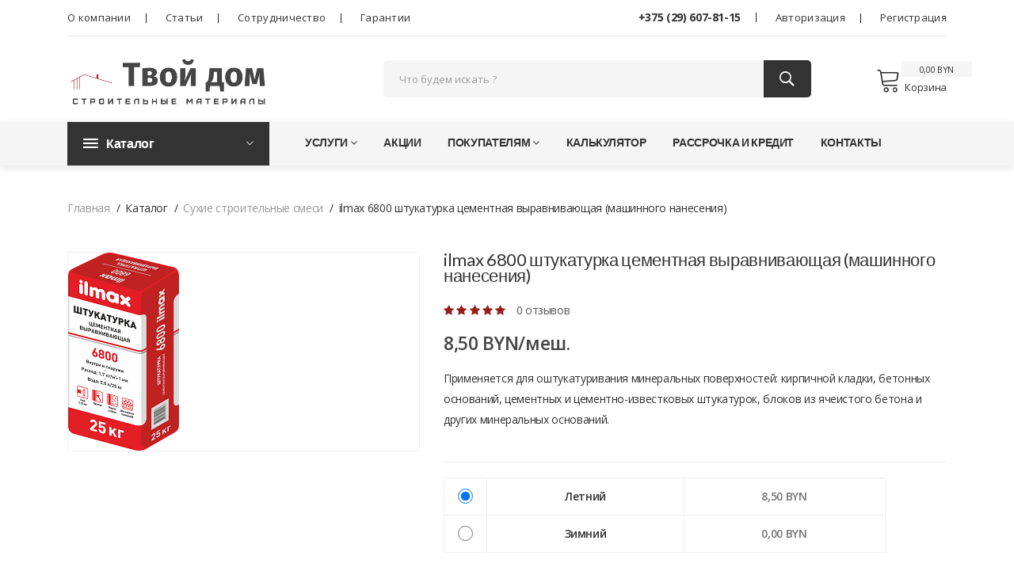

--- FILE ---
content_type: text/html; charset=UTF-8
request_url: https://tvoydom.by/products/shtukaturka-tsementnaia-ilmax-6800
body_size: 18448
content:
<!doctype html>
<html class="no-js">

<head>
    <meta charset="utf-8">
    <meta http-equiv="x-ua-compatible" content="ie=edge">
    <title>Твой дом</title>
    <meta name="viewport" content="width=device-width, initial-scale=1">

        
    <link rel="shortcut icon" type="image/x-icon" href="/assets/piplos/img/favicon.ico">

        <link rel="stylesheet" href="/assets/piplos/css/bootstrap.min.css">
    <link rel="stylesheet" href="/assets/piplos/css/lightbox.min.css">
    <link rel="stylesheet" href="/assets/piplos/css/owl.carousel.min.css">
    <link rel="stylesheet" href="/assets/piplos/css/owl.theme.default.min.css">
    <link rel="stylesheet" href="/assets/piplos/css/slick.css">
    <link rel="stylesheet" href="/assets/piplos/css/magnific-popup.css">
    <link rel="stylesheet" href="/assets/piplos/css/font.awesome.css">
    <link rel="stylesheet" href="/assets/piplos/css/ionicons.min.css">
    <link rel="stylesheet" href="/assets/piplos/css/animate.css">
    <link rel="stylesheet" href="/assets/piplos/css/jquery-ui.min.css">
    <link rel="stylesheet" href="/assets/piplos/css/slinky.menu.css">
    <link rel="stylesheet" href="/assets/piplos/css/plugins.css">
    <link rel="stylesheet" href="/assets/piplos/css/style.css">
    <link rel="stylesheet" href="/assets/piplos/css/piplos.css">
    <link rel="stylesheet" href="/assets/piplos/css/search.css">
    
    
    
    <script src="/assets/piplos/js/vendor/modernizr-3.7.1.min.js"></script>
    <!-- Google Tag Manager -->
    <script>(function(w,d,s,l,i){w[l]=w[l]||[];w[l].push({'gtm.start':
    new Date().getTime(),event:'gtm.js'});var f=d.getElementsByTagName(s)[0],
    j=d.createElement(s),dl=l!='dataLayer'?'&l='+l:'';j.async=true;j.src=
    'https://www.googletagmanager.com/gtm.js?id='+i+dl;f.parentNode.insertBefore(j,f);
    })(window,document,'script','dataLayer','GTM-TPL8669');</script>
    <!-- End Google Tag Manager -->
</head>

<body>
<!-- Google Tag Manager (noscript) -->
<noscript><iframe src="https://www.googletagmanager.com/ns.html?id=GTM-TPL8669"
height="0" width="0" style="display:none;visibility:hidden"></iframe></noscript>
<!-- End Google Tag Manager (noscript) -->



    

    
    


    <header class="header_area">
        <div class="header_top">
            <div class="container">
                <div class="top_inner">
                    <div class="row align-items-center">
                        <div class="col-lg-6 col-md-6">
                            <div class="top_right">
                                <ul class="follow_link">
                                    <li><a class="top_links" href="/page/about">О компании</a></li>
                                    <li><a class="top_links" href="/pages/articles">Статьи</a></li>
                                    <li><a class="top_links" href="/page/%D1%81ooperation">Сотрудничество</a></li>
                                    <li><a class="top_links" href="/page/guarantees">Гарантии</a></li>
                                </ul>
                            </div>
                        </div>
                        <div class="col-lg-6 col-md-6">
                            
						    <div class="top_right text-right">
    <ul>
    <li class="top_links"><strong><a href="tel:+375(29)6078115">+375 (29) 607-81-15</a></strong></li>
                               
        <li class="top_links"><a href="/login"> Авторизация</a></li>
        <li class="top_links"><a href="/register"> Регистрация</a></li>
        </ul>
</div>
						    
                        </div>
                    </div>
                </div>
            </div>
        </div>

        <div class="header_middle">
            <div class="container">
                <div class="row align-items-center">
                    <div class="col-lg-3 col-md-6 header_block">
                        <div class="logo">
                            <a href="/"><img data-src="/assets/piplos/img/logo/logo.png" alt="" loading="lazy"></a>
                        </div>
                    </div>
                    <div class="col-lg-9 col-md-6 header_block">
                        <div class="middel_right">
                            <div class="search-container">
                                <form method="get" id="search-form" action="/search">
                                    <div class="search_box" id = "products-search" data-autocomplete = /auto-complete/product>
                                        <input placeholder="Что будем искать ?" type="text" name = "q">
                                        <button type="submit"><i class="ion-ios-search-strong"></i></button>
                                        <div class="results-wrapper">
                                            <div class="results-body">

                                            </div>
                                        </div>
                                    </div>
                                </form>
                            </div>
                            <div class="middel_right_info" id="header_cart">
                                
<div class="mini_cart_wrapper">
	
	<a href="javascript:void(0)"><span class="lnr lnr-cart"></span>Корзина </a>
	<span class="cart_quantity">0,00 BYN</span>
	

	<!--mini cart-->
	<div class="mini_cart">
		

					Ваша корзина пуста
		
		
	</div>
</div>

                            </div>
                        </div>
                    </div>
                </div>
            </div>
        </div>

        <div class="header_bottom  sticky-header">
            <div class="container">
                <div class="row align-items-center">
                    <div class="col-12">

                        <div class="header_bottom_container">
                            <div class="categories_menu">
                                <div class="categories_title">
                                    <h2 class="categori_toggle">Каталог</h2>
                                </div>
                                <div class="categories_menu_toggle">
                                        

<ul>
                        <li class="menu_item_children categorie_list"><a href="/products-list/aktsiia">Акция <i class="fa fa-angle-right"></i></a>
                <ul class="categories_mega_menu">
                                                <li class="menu_item_children" data-qwe="1">
                <ul>

                                                        <li><a href="/products-list/aktsiia/peny-germetiki-fugi">Пены, Герметики, Фуги</a></li>
    
                </ul>
            </li>
                    <li class="menu_item_children" data-qwe="1">
                <ul>

                                                        <li><a href="/products-list/aktsiia/lakokrasochnaia-produktsiia">Лакокрасочная продукция</a></li>
    
                </ul>
            </li>
                    <li class="menu_item_children" data-qwe="1">
                <ul>

                                                        <li><a href="/products-list/aktsiia/sukhie-stroitelnye-smesi">Сухие строительные смеси</a></li>
    
                </ul>
            </li>
                    <li class="menu_item_children" data-qwe="1">
                <ul>

                                                        <li><a href="/products-list/aktsiia/gidroizoliatsiia">Гидроизоляция</a></li>
    
                </ul>
            </li>
                    <li class="menu_item_children" data-qwe="1">
                <ul>

                                                        <li><a href="/products-list/aktsiia/uteplitel">Утеплитель</a></li>
    
                </ul>
            </li>
                    <li class="menu_item_children" data-qwe="1">
                <ul>

                                                        <li><a href="/products-list/aktsiia/kraski-baumit-baumit">Краски  Baumit (Баумит)</a></li>
    
                </ul>
            </li>
                    <li class="menu_item_children" data-qwe="1">
                <ul>

                                                        <li><a href="/products-list/aktsiia/aktsiia-ceresit">Акция Ceresit</a></li>
    
                </ul>
            </li>
            
                </ul>
            </li>
                                <li class="menu_item_children categorie_list"><a href="/products-list/category/vsio-dlia-utepleniia-fasada">Всё для утепления фасада <i class="fa fa-angle-right"></i></a>
                <ul class="categories_mega_menu">
                                                <li class="menu_item_children" data-qwe="1">
                <ul>

                                                        <li><a href="/products-list/category/vsio-dlia-utepleniia-fasada/podgotovka-osnovniia">Подготовка основния</a></li>
    
                </ul>
            </li>
                    <li class="menu_item_children" data-qwe="1">
                <ul>

                                                        <li><a href="/products-list/category/vsio-dlia-utepleniia-fasada/prikleivanie-uteplitelia">Приклеивание утеплителя</a></li>
    
                </ul>
            </li>
                    <li class="menu_item_children" data-qwe="1">
                <ul>

                                                        <li><a href="/products-list/category/vsio-dlia-utepleniia-fasada/utepliteli">Утеплители</a></li>
    
                </ul>
            </li>
                    <li class="menu_item_children" data-qwe="1">
                <ul>

                                                        <li><a href="/products-list/category/vsio-dlia-utepleniia-fasada/krepiozh">Крепёж</a></li>
    
                </ul>
            </li>
                    <li class="menu_item_children" data-qwe="1">
                <ul>

                                                        <li><a href="/products-list/category/vsio-dlia-utepleniia-fasada/armirovanie">Армирование</a></li>
    
                </ul>
            </li>
                    <li class="menu_item_children" data-qwe="1">
                <ul>

                                                        <li><a href="/products-list/category/vsio-dlia-utepleniia-fasada/gruntovanie">Грунтование под  штукатурку</a></li>
    
                </ul>
            </li>
                    <li class="menu_item_children" data-qwe="1">
                <ul>

                                                        <li><a href="/products-list/category/vsio-dlia-utepleniia-fasada/finishnoe-pokrytie">Финишное покрытие</a></li>
    
                </ul>
            </li>
                    <li class="menu_item_children" data-qwe="1">
                <ul>

                                                        <li><a href="/products-list/category/vsio-dlia-utepleniia-fasada/dopolnitelnye-aksessuary">Дополнительные аксессуары</a></li>
    
                </ul>
            </li>
            
                </ul>
            </li>
                                <li class="menu_item_children categorie_list"><a href="/products-list/utepliteli">Утеплители и теплоизоляция <i class="fa fa-angle-right"></i></a>
                <ul class="categories_mega_menu">
                                                <li class="menu_item_children" data-qwe="1">
                <ul>

                                                        <li><a href="/products-list/utepliteli/uteplitel-dlya-fasada">Утеплитель для фасада</a></li>
    
                </ul>
            </li>
                    <li class="menu_item_children" data-qwe="1">
                <ul>

                                                        <li><a href="/products-list/kamennaia-bazaltovaia-vata">Каменная (базальтовая) вата</a></li>
    
                </ul>
            </li>
                    <li class="menu_item_children" data-qwe="1">
                <ul>

                                                        <li><a href="/products-list/utepliteli/steklovata">Стекловата</a></li>
    
                </ul>
            </li>
                    <li class="menu_item_children" data-qwe="1">
                <ul>

                                                        <li><a href="/products-list/sistemy-utepleniia-fasadov">Системы утепления фасадов</a></li>
    
                </ul>
            </li>
                    <li class="menu_item_children" data-qwe="1">
                <ul>

                                                        <li><a href="/products-list/uteplitel-dlia-pola">Утеплитель для пола</a></li>
    
                </ul>
            </li>
                    <li class="menu_item_children" data-qwe="1">
                <ul>

                                                        <li><a href="/products-list/dlia-karkasnogo-domostroeniia">Утеплитель для каркасного дома</a></li>
    
                </ul>
            </li>
                    <li class="menu_item_children" data-qwe="1">
                <ul>

                                                        <li><a href="/products-list/dlia-balkona-i-lodzhii">Утеплитель для балкона и лоджии</a></li>
    
                </ul>
            </li>
                    <li class="menu_item_children" data-qwe="1">
                <ul>

                                                        <li><a href="/products-list/dlia-fundamenta-i-podvala">Утеплитель для фундамента и подвала</a></li>
    
                </ul>
            </li>
                    <li class="menu_item_children" data-qwe="1">
                <ul>

                                                        <li><a href="/products-list/dlia-perekrytii">Утеплитель для перекрытий</a></li>
    
                </ul>
            </li>
                    <li class="menu_item_children" data-qwe="1">
                <ul>

                                                        <li><a href="/products-list/dlia-sten-vnutri">Утеплитель для стен</a></li>
    
                </ul>
            </li>
                    <li class="menu_item_children" data-qwe="1">
                <ul>

                                                        <li><a href="/products-list/dlia-ploskoi-krishi">Утеплитель для плоской крыши</a></li>
    
                </ul>
            </li>
                    <li class="menu_item_children" data-qwe="1">
                <ul>

                                                        <li><a href="/products-list/penoplast-ppt">Пенопласт ППТ</a></li>
    
                </ul>
            </li>
                    <li class="menu_item_children" data-qwe="1">
                <ul>

                                                        <li><a href="/products-list/uteplitel-pod-saiding">Под сайдинг</a></li>
    
                </ul>
            </li>
                    <li class="menu_item_children" data-qwe="1">
                <ul>

                                                        <li><a href="/products-list/utepliteli/uteplitel-dlya-krovli">Утеплитель для кровли (крыши)</a></li>
    
                </ul>
            </li>
                    <li class="menu_item_children" data-qwe="1">
                <ul>

                                                        <li><a href="/products-list/utepliteli/uteplenie-dlya-fasada">Для вентилируемого фасада</a></li>
    
                </ul>
            </li>
                    <li class="menu_item_children" data-qwe="1">
                <ul>

                                                        <li><a href="/products-list/mineralnaia-vata">Минеральная вата (минвата)</a></li>
    
                </ul>
            </li>
                    <li class="menu_item_children" data-qwe="1">
                <ul>

                                                        <li><a href="/products-list/utepliteli-knauf">Утеплители Knauf</a></li>
    
                </ul>
            </li>
                    <li class="menu_item_children" data-qwe="1">
                <ul>

                                                        <li><a href="/products-list/utepliteli-tekhnonikol">Утеплители ТехноНиколь</a></li>
    
                </ul>
            </li>
                    <li class="menu_item_children" data-qwe="1">
                <ul>

                                                        <li><a href="/products-list/utepliteli-paroc">Утеплители ЮМАТЕКС</a></li>
    
                </ul>
            </li>
                    <li class="menu_item_children" data-qwe="1">
                <ul>

                                                        <li><a href="/products-list/utepliteli/ekstrudirovannyi-penopolistirol">Экструдированный пенополистирол (ЭППС)</a></li>
    
                </ul>
            </li>
                    <li class="menu_item_children" data-qwe="1">
                <ul>

                                                        <li><a href="/products-list/utepliteli/rulonnye-utepliteli">Рулонные утеплители</a></li>
    
                </ul>
            </li>
                    <li class="menu_item_children" data-qwe="1">
                <ul>

                                                        <li><a href="/products-list/utepliteli/teploizoliatsionnye-plity">Теплоизоляционные плиты</a></li>
    
                </ul>
            </li>
                    <li class="menu_item_children" data-qwe="1">
                <ul>

                                                        <li><a href="/products-list/utepliteli/uteplitel-dlia-bani">Утеплитель для бани и сауны</a></li>
    
                </ul>
            </li>
                    <li class="menu_item_children" data-qwe="1">
                <ul>

                                                        <li><a href="/products-list/utepliteli/beltep">Утеплитель БЕЛТЕП</a></li>
    
                </ul>
            </li>
                    <li class="menu_item_children" data-qwe="1">
                <ul>

                                                        <li><a href="/products-list/utepliteli/dlia-potolka">Утеплитель для потолка</a></li>
    
                </ul>
            </li>
                    <li class="menu_item_children" data-qwe="1">
                <ul>

                                                        <li><a href="/products-list/utepliteli/dlia-cherdaka">Утеплитель для чердака</a></li>
    
                </ul>
            </li>
            
                </ul>
            </li>
                                <li class="menu_item_children categorie_list"><a href="/products-list/sukhie-stroitelnye-smesi">Сухие строительные смеси <i class="fa fa-angle-right"></i></a>
                <ul class="categories_mega_menu">
                                                <li class="menu_item_children" data-qwe="1">
                <ul>

                                                        <li><a href="/products-list/klei-dlia-plitki">Клей для плитки</a></li>
    
                </ul>
            </li>
                    <li class="menu_item_children" data-qwe="1">
                <ul>

                                                        <li><a href="/products-list/shtukaturka">Штукатурка</a></li>
    
                </ul>
            </li>
                    <li class="menu_item_children" data-qwe="1">
                <ul>

                                                        <li><a href="/products-list/tsement">Цемент</a></li>
    
                </ul>
            </li>
                    <li class="menu_item_children" data-qwe="1">
                <ul>

                                                        <li><a href="/products-list/shpatlevki">Шпатлевки</a></li>
    
                </ul>
            </li>
                    <li class="menu_item_children" data-qwe="1">
                <ul>

                                                        <li><a href="/products-list/kleia-dlia-gipsokartona">Клей для гипсокартона</a></li>
    
                </ul>
            </li>
                    <li class="menu_item_children" data-qwe="1">
                <ul>

                                                        <li><a href="/products-list/smesi-dlia-pola">Смеси для стяжки пола</a></li>
    
                </ul>
            </li>
                    <li class="menu_item_children" data-qwe="1">
                <ul>

                                                        <li><a href="/products-list/klei-dlia-uteplitelei">Клей для теплоизоляции (утеплителя)</a></li>
    
                </ul>
            </li>
                    <li class="menu_item_children" data-qwe="1">
                <ul>

                                                        <li><a href="/products-list/klei-dlia-blokov-i-kirpicha">Клей для блоков и кирпичей</a></li>
    
                </ul>
            </li>
                    <li class="menu_item_children" data-qwe="1">
                <ul>

                                                        <li><a href="/products-list/sukhie-stroitelnye-smesi/kladochnye-rastvory-kleia">Кладочные растворы, клея</a></li>
    
                </ul>
            </li>
                    <li class="menu_item_children" data-qwe="1">
                <ul>

                                                        <li><a href="/products-list/sukhie-stroitelnye-smesi/klei-dlia-armiruiushchei-setki">Клей для армирующей сетки</a></li>
    
                </ul>
            </li>
                    <li class="menu_item_children" data-qwe="1">
                <ul>

                                                        <li><a href="/products-list/sukhie-stroitelnye-smesi/klei-ceresit">Клей Ceresit</a></li>
    
                </ul>
            </li>
                    <li class="menu_item_children" data-qwe="1">
                <ul>

                                                        <li><a href="/products-list/smesi-dlia-remonta-betona">Смеси для ремонта бетона</a></li>
    
                </ul>
            </li>
                    <li class="menu_item_children" data-qwe="1">
                <ul>

                                                        <li><a href="/products-list/sukhie-stroitelnye-smesi/gips-stroitelnyi">Гипс строительный</a></li>
    
                </ul>
            </li>
            
                </ul>
            </li>
                                <li class="menu_item_children categorie_list"><a href="/products-list/category/dekorativnye-materialy">Декоративные материалы <i class="fa fa-angle-right"></i></a>
                <ul class="categories_mega_menu">
                                                <li class="menu_item_children" data-qwe="1">
                <ul>

                                                        <li><a href="/products-list/category/dekorativnye-materialy/shtukaturki-koroed">Штукатурки &quot;Короед&quot;</a></li>
    
                </ul>
            </li>
                    <li class="menu_item_children" data-qwe="1">
                <ul>

                                                        <li><a href="/products-list/caparol-kaparol">Caparol (Капарол)</a></li>
    
                </ul>
            </li>
                    <li class="menu_item_children" data-qwe="1">
                <ul>

                                                        <li><a href="/products-list/category/dekorativnye-materialy/shtukaturki-shuba">Штукатурки &quot;Шуба&quot;</a></li>
    
                </ul>
            </li>
                    <li class="menu_item_children" data-qwe="1">
                <ul>

                                                        <li><a href="/products-list/category/dekorativnye-materialy/shtukaturki-kameshek-kornik">Штукатурки &quot;Камешек&quot;/&quot;Корник&quot;</a></li>
    
                </ul>
            </li>
                    <li class="menu_item_children" data-qwe="1">
                <ul>

                                                        <li><a href="/products-list/category/dekorativnye-materialy/akrilovye-shtukaturki">Акриловые штукатурки</a></li>
    
                </ul>
            </li>
                    <li class="menu_item_children" data-qwe="1">
                <ul>

                                                        <li><a href="/products-list/category/dekorativnye-materialy/silikonovye-shtukaturki">Силиконовые штукатурки</a></li>
    
                </ul>
            </li>
                    <li class="menu_item_children" data-qwe="1">
                <ul>

                                                        <li><a href="/products-list/category/dekorativnye-materialy/silikatnaia-shtukaturka">Силикатная штукатурка</a></li>
    
                </ul>
            </li>
                    <li class="menu_item_children" data-qwe="1">
                <ul>

                                                        <li><a href="/products-list/category/dekorativnye-materialy/shtukaturki-dlia-sozdaniia-kreativov">Штукатурки для создания креативов</a></li>
    
                </ul>
            </li>
                    <li class="menu_item_children" data-qwe="1">
                <ul>

                                                        <li><a href="/products-list/category/dekorativnye-materialy/mineralnye-sukhie-shtukaturki">Минеральные (сухие) штукатурки</a></li>
    
                </ul>
            </li>
                    <li class="menu_item_children" data-qwe="1">
                <ul>

                                                        <li><a href="/products-list/category/dekorativnye-materialy/dispersionnye-gotovye-shtukaturki">Дисперсионные (готовые) штукатурки</a></li>
    
                </ul>
            </li>
                    <li class="menu_item_children" data-qwe="1">
                <ul>

                                                        <li><a href="/products-list/category/dekorativnye-materialy/dlia-naruzhnykh-rabot">Для  наружных работ</a></li>
    
                </ul>
            </li>
                    <li class="menu_item_children" data-qwe="1">
                <ul>

                                                        <li><a href="/products-list/category/dekorativnye-materialy/dlia-vnutrennikh-rabot">Для внутренних работ</a></li>
    
                </ul>
            </li>
                    <li class="menu_item_children" data-qwe="1">
                <ul>

                                                        <li><a href="/products-list/category/dekorativnye-materialy/dekorativnaia-shtukaturka">Декоративная штукатурка</a></li>
    
                </ul>
            </li>
                    <li class="menu_item_children" data-qwe="1">
                <ul>

                                                        <li><a href="/products-list/category/dekorativnye-materialy/imitatsiia-dereva-kirpicha">Имитация дерева,  кирпича, бетона</a></li>
    
                </ul>
            </li>
            
                </ul>
            </li>
                                <li class="menu_item_children categorie_list"><a href="/products-list/lakokrasochnaia-produktsiia">Лакокрасочная продукция <i class="fa fa-angle-right"></i></a>
                <ul class="categories_mega_menu">
                                                <li class="menu_item_children" data-qwe="1">
                <ul>

                                                        <li><a href="/products-list/gruntovanie">Грунтовка</a></li>
    
                </ul>
            </li>
                    <li class="menu_item_children" data-qwe="1">
                <ul>

                                                        <li><a href="/products-list/interernye-kraski">Интерьерные краски</a></li>
    
                </ul>
            </li>
                    <li class="menu_item_children" data-qwe="1">
                <ul>

                                                        <li><a href="/products-list/fasadnye-kraski">Фасадная (наружная) краска</a></li>
    
                </ul>
            </li>
                    <li class="menu_item_children" data-qwe="1">
                <ul>

                                                        <li><a href="/products-list/lakokrasochnaia-produktsiia/naruzhnaia-kraska-po-shtukaturke">Наружная краска по штукатурке</a></li>
    
                </ul>
            </li>
                    <li class="menu_item_children" data-qwe="1">
                <ul>

                                                        <li><a href="/products-list/lakokrasochnaia-produktsiia/naruzhnaia-kraska-po-betonu">Наружная краска по бетону</a></li>
    
                </ul>
            </li>
                    <li class="menu_item_children" data-qwe="1">
                <ul>

                                                        <li><a href="/products-list/lakokrasochnaia-produktsiia/kraska-caparol">Краска Caparol</a></li>
    
                </ul>
            </li>
                    <li class="menu_item_children" data-qwe="1">
                <ul>

                                                        <li><a href="/products-list/lakokrasochnaia-produktsiia/kraska-alpina">Краска Alpina</a></li>
    
                </ul>
            </li>
                    <li class="menu_item_children" data-qwe="1">
                <ul>

                                                        <li><a href="/products-list/lakokrasochnaia-produktsiia/kraska-ceresit">Краска Ceresit</a></li>
    
                </ul>
            </li>
                    <li class="menu_item_children" data-qwe="1">
                <ul>

                                                        <li><a href="/products-list/lakokrasochnaia-produktsiia/kraska-baumit">Краска Baumit</a></li>
    
                </ul>
            </li>
                    <li class="menu_item_children" data-qwe="1">
                <ul>

                                                        <li><a href="/products-list/lakokrasochnaia-produktsiia/kraski-dlia-maliarnykh-rabot">Краски для малярных работ</a></li>
    
                </ul>
            </li>
                    <li class="menu_item_children" data-qwe="1">
                <ul>

                                                        <li><a href="/products-list/lakokrasochnaia-produktsiia/kraski-dlia-kryshi-i-tsokolia">Краски для крыши и цоколя</a></li>
    
                </ul>
            </li>
                    <li class="menu_item_children" data-qwe="1">
                <ul>

                                                        <li><a href="/products-list/lakokrasochnaia-produktsiia/emali-po-metallu">Эмали по металлу</a></li>
    
                </ul>
            </li>
                    <li class="menu_item_children" data-qwe="1">
                <ul>

                                                        <li><a href="/products-list/lakokrasochnaia-produktsiia/kraska-mav">Краска MAV (Мав)</a></li>
    
                </ul>
            </li>
                    <li class="menu_item_children" data-qwe="1">
                <ul>

                                                        <li><a href="/products-list/lakokrasochnaia-produktsiia/vodno-dispersionnaia-kraska">Водно-дисперсионная краска</a></li>
    
                </ul>
            </li>
                    <li class="menu_item_children" data-qwe="1">
                <ul>

                                                        <li><a href="/products-list/lakokrasochnaia-produktsiia/aerozoli">Аэрозоли</a></li>
    
                </ul>
            </li>
            
                </ul>
            </li>
                                <li class="menu_item_children categorie_list"><a href="/products-list/gipsokarton-i-komplektuiushchie">Гипсокартон и комплектующие <i class="fa fa-angle-right"></i></a>
                <ul class="categories_mega_menu">
                                                <li class="menu_item_children" data-qwe="1">
                <ul>

                                                        <li><a href="/products-list/gipsokarton-i-komplektuiushchie/profil-dlia-gipsokartona">Профиль для гипсокартона</a></li>
    
                </ul>
            </li>
                    <li class="menu_item_children" data-qwe="1">
                <ul>

                                                        <li><a href="/products-list/gipsokarton-i-komplektuiushchie/komplektuiushchie">Комплектующие</a></li>
    
                </ul>
            </li>
                    <li class="menu_item_children" data-qwe="1">
                <ul>

                                                        <li><a href="/products-list/gipsokarton-i-komplektuiushchie/gipsokarton">Гипсокартон</a></li>
    
                </ul>
            </li>
                    <li class="menu_item_children" data-qwe="1">
                <ul>

                                                        <li><a href="/products-list/gipsokarton-i-komplektuiushchie/akusticheskie-paneli">Акустические панели</a></li>
    
                </ul>
            </li>
                    <li class="menu_item_children" data-qwe="1">
                <ul>

                                                        <li><a href="/products-list/gipsokarton-i-komplektuiushchie/shpatlevki-dlia-gipsokartona">Шпатлевки для гипсокартона</a></li>
    
                </ul>
            </li>
            
                </ul>
            </li>
                                <li><a href="/products-list/category/komplektuiushchie-dlia-fasadnoi-sistemy"> Комплектующие для фасадной системы</a></li>
                                <li><a href="/products-list/obshchestroitelnye-materialy"> Общестроительные материалы</a></li>
                                <li><a href="/products-list/krepezh"> Крепеж</a></li>
                                <li><a href="/products-list/rulonnye-bitumnye-materialy"> Рулонные битумные материалы</a></li>
                                <li class="menu_item_children categorie_list"><a href="/products-list/seklokholsty-i-setki">Секлохолсты и сетки <i class="fa fa-angle-right"></i></a>
                <ul class="categories_mega_menu">
                                                <li class="menu_item_children" data-qwe="1">
                <ul>

                                                        <li><a href="/products-list/seklokholsty-i-setki/komplektuiushchie-dlia-fasadnoi-sistemy">Комплектующие для фасадной системы</a></li>
    
                </ul>
            </li>
                    <li class="menu_item_children" data-qwe="1">
                <ul>

                                                        <li><a href="/products-list/seklokholsty-i-setki/steklosetki">Стеклосетки</a></li>
    
                </ul>
            </li>
            
                </ul>
            </li>
                                <li class="menu_item_children categorie_list"><a href="/products-list/gidroizoliatsiia">Гидроизоляция <i class="fa fa-angle-right"></i></a>
                <ul class="categories_mega_menu">
                                                <li class="menu_item_children" data-qwe="1">
                <ul>

                                                        <li><a href="/products-list/gidroizoliatsiia/gidroizoliatsiia-tekhnonikol">Гидроизоляция Технониколь</a></li>
    
                </ul>
            </li>
                    <li class="menu_item_children" data-qwe="1">
                <ul>

                                                        <li><a href="/products-list/gidroizoliatsiia/gidroizoliatsiia-fundamenta">Гидроизоляция фундамента</a></li>
    
                </ul>
            </li>
                    <li class="menu_item_children" data-qwe="1">
                <ul>

                                                        <li><a href="/products-list/gidroizoliatsiia/gidroizoliatsiia-krovli">Гидроизоляция кровли</a></li>
    
                </ul>
            </li>
                    <li class="menu_item_children" data-qwe="1">
                <ul>

                                                        <li><a href="/products-list/gidroizoliatsiia/rulonnaia-gidroizoliatsiia">Рулонная гидроизоляция</a></li>
    
                </ul>
            </li>
                    <li class="menu_item_children" data-qwe="1">
                <ul>

                                                        <li><a href="/products-list/gidroizoliatsiia/mastika">Мастика</a></li>
    
                </ul>
            </li>
                    <li class="menu_item_children" data-qwe="1">
                <ul>

                                                        <li><a href="/products-list/gidroizoliatsiia/praimer">Праймер</a></li>
    
                </ul>
            </li>
                    <li class="menu_item_children" data-qwe="1">
                <ul>

                                                        <li><a href="/products-list/gidroizoliatsiia/planter">Профилированная мембрана Planter и комплектующие</a></li>
    
                </ul>
            </li>
                    <li class="menu_item_children" data-qwe="1">
                <ul>

                                                        <li><a href="/products-list/gidroizoliatsiia/ceresit">Гидроизоляция Ceresit</a></li>
    
                </ul>
            </li>
                    <li class="menu_item_children" data-qwe="1">
                <ul>

                                                        <li><a href="/products-list/gidroizoliatsiia/dvukhkomponentnaia-gidroizoliatsiia">Двухкомпонентная гидроизоляция</a></li>
    
                </ul>
            </li>
                    <li class="menu_item_children" data-qwe="1">
                <ul>

                                                        <li><a href="/products-list/gidroizoliatsiia/lenta-gidroizoliatsionnaia">Лента гидроизоляционная</a></li>
    
                </ul>
            </li>
                    <li class="menu_item_children" data-qwe="1">
                <ul>

                                                        <li><a href="/products-list/gidroizoliatsiia/gidroizoliatsionnye-smesi">Гидроизоляционные смеси</a></li>
    
                </ul>
            </li>
            
                </ul>
            </li>
                                <li class="menu_item_children categorie_list"><a href="/products-list/category/peny-germetiki-fugi">Пены, герметики, фуги <i class="fa fa-angle-right"></i></a>
                <ul class="categories_mega_menu">
                                                <li class="menu_item_children" data-qwe="1">
                <ul>

                                                        <li><a href="/products-list/category/peny-germetiki-fugi/fugi">Фуги</a></li>
    
                </ul>
            </li>
                    <li class="menu_item_children" data-qwe="1">
                <ul>

                                                        <li><a href="/products-list/category/peny-germetiki-fugi/germetiki">Герметики</a></li>
    
                </ul>
            </li>
                    <li class="menu_item_children" data-qwe="1">
                <ul>

                                                        <li><a href="/products-list/category/peny-germetiki-fugi/peny">Пена монтажная</a></li>
    
                </ul>
            </li>
                    <li class="menu_item_children" data-qwe="1">
                <ul>

                                                        <li><a href="/products-list/category/peny-germetiki-fugi/kleia">Клея</a></li>
    
                </ul>
            </li>
            
                </ul>
            </li>
                                <li class="menu_item_children categorie_list"><a href="/products-list/category/plenki-membrany">Пленки, мембраны, скотч <i class="fa fa-angle-right"></i></a>
                <ul class="categories_mega_menu">
                                                <li class="menu_item_children" data-qwe="1">
                <ul>

                                                        <li><a href="/products-list/category/plenki-membrany/skotchi-dlia-plenok">Скотчи для пленок</a></li>
    
                </ul>
            </li>
                    <li class="menu_item_children" data-qwe="1">
                <ul>

                                                        <li><a href="/products-list/category/plenki-membrany/plenki">Пленки</a></li>
    
                </ul>
            </li>
                    <li class="menu_item_children" data-qwe="1">
                <ul>

                                                        <li><a href="/products-list/category/plenki-membrany/membrany">Мембраны</a></li>
    
                </ul>
            </li>
                    <li class="menu_item_children" data-qwe="1">
                <ul>

                                                        <li><a href="/products-list/category/plenki-membrany/gidroizoliatsionnye-plenki">Гидроизоляционные пленки</a></li>
    
                </ul>
            </li>
                    <li class="menu_item_children" data-qwe="1">
                <ul>

                                                        <li><a href="/products-list/category/plenki-membrany/paroizoliatsionnye-plenki">Пароизоляционные пленки</a></li>
    
                </ul>
            </li>
            
                </ul>
            </li>
                                <li class="menu_item_children categorie_list"><a href="/products-list/category/instrumenty-i-raskhodniki">Инструменты и расходники <i class="fa fa-angle-right"></i></a>
                <ul class="categories_mega_menu">
                                                <li class="menu_item_children" data-qwe="1">
                <ul>

                                                        <li><a href="/products-list/category/instrumenty-i-raskhodniki/sredstva-individualnoi-zashchity">Средства индивидуальной защиты</a></li>
    
                </ul>
            </li>
            
                </ul>
            </li>
                                <li><a href="/products-list/gazosilikatnye-bloki"> Газосиликатные блоки</a></li>
            </ul>

                                </div>
                            </div>

                            <div class="main_menu header_position">
                                <nav>
                                    <ul>
                                        <li><a href="javascript:void(0)">Услуги<i class="fa fa-angle-down"></i></a>
                                            <ul class="sub_menu pages">
                                                	        <li><a href="/page/service-1">Теплотехнический расчет</a></li>
	        <li><a href="/page/service%202">Программа подбора цвета  фасада и дополнительных элементов дома</a></li>
	
                                            </ul>
                                        </li>
                                        <li><a href="/pages/stocks">Акции</a></li>
                                        <li><a href="javascript:void(0)">Покупателям<i class="fa fa-angle-down"></i></a>
                                            <ul class="sub_menu pages">
                                                	        <li><a href="/page/kak-sdelat-zakaz">Как сделать заказ</a></li>
	        <li><a href="/page/oplata">Оплата</a></li>
	        <li><a href="/page/samovyvoz">Самовывоз</a></li>
	        <li><a href="/page/razgruzka-i-podem">Разгрузка и подъем</a></li>
	        <li><a href="/page/dostavka">Доставка</a></li>
	
                                                <li><a href="/faq">Дисконтная программа</a></li>
                                            </ul>
                                        </li>
                                        <li><a href="/calculator">Калькулятор</a></li>
                                        <li><a href="/page/installment-loan">Рассрочка и кредит</a></li>
                                        <li><a href="/contacts">Контакты</a></li>
                                    </ul>
                                </nav>
                            </div>
                        </div>
                    </div>
                </div>
            </div>
        </div>
</header>

<!--Offcanvas menu area start-->
<div class="off_canvars_overlay"></div>
<div class="Offcanvas_menu">
    <div class="container">
        <div class="row">
            <div class="col-12">
                <div class="canvas_open">
                    <span>Меню</span>
                    <a href="javascript:void(0)"><i class="ion-navicon"></i></a>
                </div>
                <div class="Offcanvas_menu_wrapper">

                    <div class="canvas_close">
                        <a href="#"><i class="ion-android-close"></i></a>
                    </div>

                    <div class="top_right text-right">
                        
                        <div class="top_right text-right">
    <ul>
    <li class="top_links"><strong><a href="tel:+375(29)6078115">+375 (29) 607-81-15</a></strong></li>
                               
        <li class="top_links"><a href="/login"> Авторизация</a></li>
        <li class="top_links"><a href="/register"> Регистрация</a></li>
        </ul>
</div>
                        
                    </div>
                    <div class="search-container">
                        <form action="/search">
                            <div class="search_box">
                                <input placeholder="Что будем искать ?" type="text">
                                <button type="submit"><i class="ion-ios-search-strong"></i></button>
                            </div>
                        </form>
                    </div>
                    <div id="menu" class="text-left ">
                        <ul class="offcanvas_main_menu">
                            <li class="menu-item-has-children"><a href="/">Главная</a></li>
                            <li class="menu-item-has-children"><a href="#">Услуги</a>
                                <ul class="sub-menu">
                                    	        <li><a href="/page/service-1">Теплотехнический расчет</a></li>
	        <li><a href="/page/service%202">Программа подбора цвета  фасада и дополнительных элементов дома</a></li>
	
                                </ul>
                            </li>
                            <li class="menu-item-has-children"><a href="/pages/stocks">Акции</a></li>
                            <li class="menu-item-has-children"><a href="#">Покупателям</a>
                                <ul class="sub-menu">
                                    	        <li><a href="/page/kak-sdelat-zakaz">Как сделать заказ</a></li>
	        <li><a href="/page/oplata">Оплата</a></li>
	        <li><a href="/page/samovyvoz">Самовывоз</a></li>
	        <li><a href="/page/razgruzka-i-podem">Разгрузка и подъем</a></li>
	        <li><a href="/page/dostavka">Доставка</a></li>
	
                                    <li><a href="/faq">Дисконтная программа</a></li>
                                </ul>
                            </li>
                            <li class="menu-item-has-children"><a href="/calculator">Калькулятор</a></li>
                            <li class="menu-item-has-children"><a href="/page/installment-loan">Рассрочка и кредит</a></li>
                            <li class="menu-item-has-children"><a href="/contacts">Контакты</a></li>
                        </ul>
                    </div>
                </div>
            </div>
        </div>
    </div>

    </div>
<!--Offcanvas menu area end-->


     <!--breadcrumbs area start-->
    <div class="breadcrumbs_area">
        <div class="container">
            <div class="row">
                <div class="col-12">
                    <div class="breadcrumb_content">
                        <ul>
                            <li><a href="/">Главная</a></li>
                                                                                                                                                                                                        <li>Каталог</li>
                                                                                                    <li><a href="/products-list/sukhie-stroitelnye-smesi" class="section">Сухие строительные смеси</a></li>
                                                        <li>ilmax 6800 штукатурка цементная выравнивающая (машинного нанесения)</li>
                        </ul>
                    </div>
                </div>
            </div>
        </div>
    </div>
    <!--breadcrumbs area end-->
<div class="container">
    <div class="row">
        <div class="col-12">
                                                            </div>
    </div>
</div>







    <!--product details start-->
    <div class="product_details mt-20">
        <div class="container">
            <div class="row">
            <script type="application/javascript">
  appendHtml = function(element, html) {
    var div = document.createElement('div');
    div.innerHTML = html;
    while (div.children.length > 0) {
      element.appendChild(div.children[0]);
    }
  };

              
    appendHtml(document.head, '<meta name="twitter:card" content="summary"></meta>');
    appendHtml(document.head, '<meta name="og:type" content="website" />');

          document.title = 'ilmax 6800 штукатурка цементная купить в Минске, цена';
    
          appendHtml(document.head, '<meta name="description" content="\u041A\u0443\u043F\u0438\u0442\u044C\u0020\u0446\u0435\u043C\u0435\u043D\u0442\u043D\u0443\u044E\u0020\u0448\u0442\u0443\u043A\u0430\u0442\u0443\u0440\u043A\u0443\u0020ilmax\u00206800\u003A\u0020\u043E\u043F\u0438\u0441\u0430\u043D\u0438\u0435\u0020\u0438\u0020\u043E\u0442\u0437\u044B\u0432\u044B.\u0020\u041D\u0438\u0437\u043A\u0430\u044F\u0020\u0446\u0435\u043D\u0430.\u0020\u0420\u0430\u0441\u0441\u0440\u043E\u0447\u043A\u0430\u0020\u0438\u0020\u043A\u0440\u0435\u0434\u0438\u0442.\u0020\u041E\u043F\u0442\u0020\u0438\u0020\u0440\u043E\u0437\u043D\u0438\u0446\u0430.\u0020\u0414\u043E\u0441\u0442\u0430\u0432\u043A\u0430\u0020\u043F\u043E\u0020\u041C\u0438\u043D\u0441\u043A\u0443\u0020\u0438\u0020\u041C\u0438\u043D\u0441\u043A\u043E\u0439\u0020\u043E\u0431\u043B\u0430\u0441\u0442\u0438.\u0020\u260E\u0020\u002B375\u0020\u002829\u0029\u0020607\u002D81\u002D15." />');
    

  
    
    
    
    
    
    
    
  
</script>


              
    
<script type="application/ld+json">
  {
    "@context": "http://schema.org",
    "@type": "Product",
        "description": "&lt;p&gt;Применяется для оштукатуривания минеральных поверхностей: кирпичной кладки, бетонных оснований, цементных и цементно-известковых штукатурок, блоков из ячеистого бетона и других минеральных оснований.&lt;/p&gt;",
    "name": "ilmax 6800 штукатурка цементная выравнивающая (машинного нанесения)",
          "image": "https://tvoydom.by/media/cache/sylius_shop_product_original/ff/25/358d0844ce0c7a738a0a284650a2.png",
            "offers": {
      "@type": "AggregateOffer",
      "highPrice": "8.5",
      "lowPrice": "0",
      "offerCount": "2",
      "priceCurrency": "BYN"
    },
    "url": "https://tvoydom.by/products/shtukaturka-tsementnaia-ilmax-6800"
  }
</script>

                            
<div class="col-lg-5 col-md-5">
    <div class="product-details-tab">
        <div id="img-1" class="zoomWrapper single-zoom">
                <img id="zoom1" data-src="https://tvoydom.by/media/cache/sylius_shop_product_thumbnail_new/ff/25/358d0844ce0c7a738a0a284650a2.png" alt="ilmax 6800 штукатурка цементная выравнивающая (машинного нанесения)" loading="lazy">
        </div>

        
    </div>
</div>
            

                <div class="col-lg-7 col-md-7">
                    <div class="product_d_right">
                            <h1>ilmax 6800 штукатурка цементная выравнивающая (машинного нанесения)</h1>                            

                            <div class=" product_ratting">
    <ul>
        <div id="average-rating"
class="ui star large rating"
data-rating="0"
data-max-rating="5" data-average-rating="0"
style="pointer-events: none;"></div>


    <li><a href="#" class="rate"><i class="fa fa-star"></i></a></li>
    <li><a href="#" class="rate"><i class="fa fa-star"></i></a></li>
    <li><a href="#" class="rate"><i class="fa fa-star"></i></a></li>
    <li><a href="#" class="rate"><i class="fa fa-star"></i></a></li>
    <li><a href="#" class="rate"><i class="fa fa-star"></i></a></li>
        <li class="review"><a href="/products/shtukaturka-tsementnaia-ilmax-6800/reviews/" class="item">0 отзывов</a></li>
            </ul>
</div>
                            

                            <div class="price_box">
                                                                
<span class="current_price">8,50 BYN/меш.</span>
                                                            </div>
                            

                            <div class="product_desc">
                                <p><p>Применяется для оштукатуривания минеральных поверхностей: кирпичной кладки, бетонных оснований, цементных и цементно-известковых штукатурок, блоков из ячеистого бетона и других минеральных оснований.</p></p>
                            </div>
                            

                            
                                

<div class="product_variant quantity">
    

    <form name="sylius_add_to_cart" method="post" action="/ajax/cart/add?productId=73" id="sylius-product-adding-to-cart" class="ui loadable form" novalidate="novalidate" data-redirect="/cart/">
    

                        <div class="grouped_form table-responsive">

    <table>
        <tbody>

                                <tr>
                <td class="grouped-product-list quantity"><input type="radio" id="sylius_add_to_cart_cartItem_variant_0" name="sylius_add_to_cart[cartItem][variant]" required="required" value="000067" checked="checked" /></td>
                <td class="grouped-product-list label">Летний
                                </td>
                <td class="grouped-product-list price">
                                8,50 BYN</td>
            </tr>
                                <tr>
                <td class="grouped-product-list quantity"><input type="radio" id="sylius_add_to_cart_cartItem_variant_1" name="sylius_add_to_cart[cartItem][variant]" required="required" value="011095" /></td>
                <td class="grouped-product-list label">Зимний
                                </td>
                <td class="grouped-product-list price">
                                0,00 BYN</td>
            </tr>
                
        </tbody>
    </table>
</div>            

    <label>Количество</label>
    <input type="number" id="sylius_add_to_cart_cartItem_quantity" name="sylius_add_to_cart[cartItem][quantity]" required="required" min="1" value="1">

    

    
     <button class="button product_add_to_cart"
             data-product="75"
                              data-name = "Летний"
                          type="submit"
     > в корзину</button>
    <input type="hidden" id="sylius_add_to_cart__token" name="sylius_add_to_cart[_token]" value="LNpRoA11EjkJTbTw59IxrmTyckBzsMnToLVqdH8kW7k" />

    <div class="table-responsive d-flex" style="justify-content: flex-end;padding-top: 10px;">

        <button class="button one_click"
                type="button"
                data-product="75"
                            data-name = "Летний"
                    >купить в 1 клик</button>
    </div>
    </form>
</div>

                            

                    </div>
                </div>
            </div>
            <div class="row">
                <div class="col-12">
                    <div class="shipping_inner service-list">
                            <div class="single_shipping">
        <a href="/service/page-dostavka">
                                                    <div class="shipping_content">
                <h2>Доставка</h2>
                <p>По Минску и Минской обл.
Возможность самовывоза....</p>
            </div>
        </a>
    </div>
    <div class="single_shipping">
        <a href="/service/page-rassrochka">
                                                    <div class="shipping_content">
                <h2>Рассрочка и кредит</h2>
                <p>до 24 мес. – Беларусбанк.
до 2 мес.– карта &quot;Халва...</p>
            </div>
        </a>
    </div>
    <div class="single_shipping">
        <a href="/service/page-oplata">
                                                    <div class="shipping_content">
                <h2>Оплата</h2>
                <p>Наличными, Картой, Безналичным переводом, &quot;Халва&quot;....</p>
            </div>
        </a>
    </div>
    <div class="single_shipping">
        <a href="/service/page-ceny">
                                                    <div class="shipping_content">
                <h2>Низкие цены</h2>
                <p>Мы – крупнейший дилер.</p>
            </div>
        </a>
    </div>

                    </div>
                </div>
            </div>
        </div>
    </div>
    <!--product details end-->

<!--product info start-->
<div class="product_d_info">
    <div class="container">
        <div class="row">
            <div class="col-12">
                <div class="product_d_inner">
                    <div class="product_info_button">
                        <ul class="nav" role="tablist">
    <li>
        <a class="active" data-toggle="tab" href="#info" role="tab" aria-controls="info" aria-selected="false">Описание</a>
    </li>
        <li>
        <a data-toggle="tab" href="#sheet" role="tab" aria-controls="sheet" aria-selected="false">Характеристики</a>
    </li>
        <li>
        <a data-toggle="tab" href="#reviews" role="tab" aria-controls="reviews" aria-selected="false">Отзывы (0)</a>
    </li>
    <li>
        <a data-toggle="tab" href="#recommendations" role="tab"  aria-controls="recommendations" aria-selected="false">Рекомендации</a>
    </li>
    <li>
        <a data-toggle="tab" href="#shipment" role="tab"  aria-controls="shipment" aria-selected="false">Доставка</a>
    </li>
    <li>
        <a data-toggle="tab" href="#oplata" role="tab"  aria-controls="oplata" aria-selected="false">Оплата</a>
    </li>
</ul>
                    </div>
                    <div class="tab-content">
                        <div class="tab-pane fade show active" id="info" role="tabpanel">
    <div class="product_info_content">
		

                    <script type="application/ld+json">{"@context":"https://schema.org","@type":"FAQPage","mainEntity":[{"@type":"Question","name":"Преимущества ilmax 6800:","acceptedAnswer":[{"@type":"Answer","text":"<ol>\n\t<li>Морозостойкая и особо прочная.</li>\n\t<li>Может наноситься в несколько слоев с толщиной каждого от 5 до 20 мм.</li>\n\t<li>Разравнивает поверхности даже при сильных деформациях.</li>\n\t<li>Защищает основания во влажных помещениях (ванных комнатах, подвалах).</li>\n\t<li>Создает устойчивые покрытия при температуре эксплуатации от -30 до +70 градусов Цельсия.</li>\n\t<li>Цена ilmax 6800 доступна, а расход составляет не более 1,8 кг/м2.</li>\n</ol>"}]},{"@type":"Question","name":"Как использовать ilmax 6800","acceptedAnswer":[{"@type":"Answer","text":"<p>Раствор замешивается перед применением, для чего смесь постепенно добавляют в чистую воду и хорошо перемешивают. На 1 кг материала нужно примерно 0,2 литра жидкости. Состав готов к работе уже через 5 минут после приготовления, а время его использования не должно превышать 2 часа.</p>\n\n<p>Готовое средство наносят на очищенное высушенное основание, которое предварительно обрабатывают грунтовкой. Работы выполняют вручную при помощи терки, шпателя или механизированным способом. Если требуется многослойное применение, каждый последующий слой наносят после высыхания предыдущего (через 3-4 часа). Проводить обработку следует при температуре 5-25 градусов Цельсия, предохраняя покрытие от воздействия ультрафиолета и влажности.</p>"}]}]}</script>
<p>Цементная штукатурка ilmax 6800 отличается высокими технико-эксплуатационными характеристиками, применяется для сглаживания неровностей поверхностей перед нанесением отделочных материалов. Подходит для использования в помещениях с высокой влажностью и на улице. Состав предназначен для обработки минеральных оснований: кирпича, бетона, цемента, ячеистобетонных блоков и так далее.</p>

<h4>Преимущества ilmax 6800:</h4>

<ol>
	<li>Морозостойкая и особо прочная.</li>
	<li>Может наноситься в несколько слоев с толщиной каждого от 5 до 20 мм.</li>
	<li>Разравнивает поверхности даже при сильных деформациях.</li>
	<li>Защищает основания во влажных помещениях (ванных комнатах, подвалах).</li>
	<li>Создает устойчивые покрытия при температуре эксплуатации от -30 до +70 градусов Цельсия.</li>
	<li>Цена ilmax 6800 доступна, а расход составляет не более 1,8 кг/м2.</li>
</ol>

<h4>Как использовать ilmax 6800</h4>

<p>Раствор замешивается перед применением, для чего смесь постепенно добавляют в чистую воду и хорошо перемешивают. На 1 кг материала нужно примерно 0,2 литра жидкости. Состав готов к работе уже через 5 минут после приготовления, а время его использования не должно превышать 2 часа.</p>

<p>Готовое средство наносят на очищенное высушенное основание, которое предварительно обрабатывают грунтовкой. Работы выполняют вручную при помощи терки, шпателя или механизированным способом. Если требуется многослойное применение, каждый последующий слой наносят после высыхания предыдущего (через 3-4 часа). Проводить обработку следует при температуре 5-25 градусов Цельсия, предохраняя покрытие от воздействия ультрафиолета и влажности.</p>

<p>На сайте нашего интернет-магазина можно купить цементную штукатурку ilmax 6800 в Минске с доставкой по всей области. Мы предлагаем качественные стройматериалы по приемлемым ценам от проверенных поставщиков.</p>
        
    </div>
</div><div class="tab-pane fade" id="sheet" role="tabpanel">
    

    <div class="product_d_table">
            <table>
                <tbody>
                                            <tr>
                            <td class="first_child">Количество на поддоне</td>
                            <td >
                                48

                            </td>
                        </tr>
                                            <tr>
                            <td class="first_child">Бренд</td>
                            <td >
                                                                            Ilmax                        
                            </td>
                        </tr>
                                            <tr>
                            <td class="first_child">Морозостойкость</td>
                            <td >
                                М 75

                            </td>
                        </tr>
                                            <tr>
                            <td class="first_child">Температура проведения работ</td>
                            <td >
                                от +5 °С до +35 °С

                            </td>
                        </tr>
                                            <tr>
                            <td class="first_child">Цвет</td>
                            <td >
                                серая

                            </td>
                        </tr>
                                            <tr>
                            <td class="first_child">расход</td>
                            <td >
                                1,6…1,8 кг/м2 на 1 мм толщины слоя

                            </td>
                        </tr>
                                            <tr>
                            <td class="first_child">Толщина слоя</td>
                            <td >
                                5-20 мм

                            </td>
                        </tr>
                                            <tr>
                            <td class="first_child">Время использования раствора, мин</td>
                            <td >
                                120

                            </td>
                        </tr>
                                    </tbody>
            </table>
    </div>
</div><div class="tab-pane fade" id="reviews" role="tabpanel">
    <div class="ui bottom attached tab segment" data-tab="reviews" id="sylius-product-reviews">
        <div class="reviews_wrapper">
            <p>Отзывов нет. Чтобы оставить отзыв нужно авторизоваться.</p>
    </div>

    </div>

    

        </div>
<div class="tab-pane fade" id="recommendations" role="tabpanel">
    <div class="product_info_content">
		

                    <p>Описание рексомендаций товара в работе.</p>
        
    </div>
</div>
<div class="tab-pane fade" id="shipment" role="tabpanel">
    <div class="product_info_content">
		


                    <div class="table-responsive">Мы доставляем ваши заказы по Минску и Минскому району.</div>

<p>При оформлении заказа до 13.00 мы можем доставить Ваш товар уже на следующий день.</p>

<p>Доставка осуществляется с 9.00 до 17.00 с понедельника по пятницу.</p>

<div class="table-responsive">На разгрузку предоставляется 30 минут, простой машины свыше 30 минут оплачивается 3 руб за каждые 15 минут простоя.</div>

<p><b><u>Самовывоз:</u></b></p>

<p>Самовывоз осуществляется только после оформления заказа у специалистов контакт-центра.</p>

<p>Склад находится по адресу: Минский р-н, а/г Большевик, ул. Промышленная д.3</p>

<p>Склад работает с 8.30-17.00 с понедельника по пятницу.</p>

<p><b><u>Общие положения по доставке</u></b>:</p>

<ol>
	<li>Доставка осуществляется до участка/объекта/подъезда покупателя, при условии наличия подъездных путей для грузового транспорта.</li>
	<li>В случае невозможности подъезда грузового транспорта к месту разгрузки, доставка осуществляется максимально близко&nbsp; к месту разгрузки без нарушения ПДД и вероятности повреждения автомобиля.</li>
	<li>В день доставки Вам следует быть постоянно на связи по указанным в заказе телефонам, в случае если водитель не сможет вам дозвониться доставка будет отменена.</li>
	<li>Разгрузка производится силами покупателя. Водители разгрузку НЕ производят.</li>
	<li>Водитель не консультирует по характеристикам, установке и применению товаров. Всю необходимую информацию по товарам вы можете получить&nbsp; у специалистов контакт-центра.</li>
	<li>При получении заказа Вам необходимо принять товар по внешнему виду и количеству. После отметки в сопроводительных документах претензии по товару не принимаются</li>
</ol>

<p>** товары, которые находятся на акции, распродаже, приобретаются в рассрочку или кредит не включаются в расчет суммы на бесплатную доставку, доставку со скидкой, скидку на самовывоз</p>
        
    </div>
</div>
<div class="tab-pane fade" id="oplata" role="tabpanel">
    <div class="product_info_content">
		

                    <h3>Заказаный Вами товар можно оплатить одним из следующих способов:</h3>

<div>&nbsp;</div>

<div><span style="font-size:11pt"><span style="line-height:115%"><span style="font-family:Calibri,sans-serif"><strong><span style="background:white"><span style="color:black"><img alt="" src="/media/image/1b/3f/d09ce7e217ac153c922c3cdaaadf.png" style="width: 50px; height: 50px;" />&nbsp; &nbsp; &nbsp; &nbsp; &nbsp;НАЛИЧНЫМИ ДЕНЬГАМИ</span></span></strong></span></span></span></div>

<div><br />
<span style="font-size:11pt"><span style="line-height:115%"><span style="font-family:Calibri,sans-serif"><span style="color:black"><u>В офисах компании &nbsp;по следующим адресам</u>: </span></span></span></span></div>

<ul>
	<li style="margin-bottom: 13px;"><span style="font-size:11pt"><span style="line-height:115%"><span style="font-family:Calibri,sans-serif"><span style="color:black">а/г Большевик, ул. Промышленная д.3, офис 31 (Склад)</span></span></span></span></li>
	<li style="margin-bottom: 13px;"><span style="font-size:11pt"><span style="line-height:115%"><span style="font-family:Calibri,sans-serif"><span style="color:black">ул. Притыцкого 105, пом. 362 (Офис)</span></span></span></span></li>
</ul>

<div style="margin-bottom: 13px;"><span style="font-size:11pt"><span style="line-height:115%"><span style="font-family:Calibri,sans-serif"><span style="color:black"><u>Водителю по факту доставки</u>.</span><span style="color:black">&nbsp;</span></span></span></span></div>

<div style="margin-bottom: 13px;"><span style="font-size:11pt"><span style="line-height:115%"><span style="font-family:Calibri,sans-serif"><span style="color:black">Товары вместе со стоимостью доставки и всех дополнительных услуг оплачиваются наличными деньгами после завершения выгрузки из машины и проверки товаров.</span></span></span></span></div>

<div style="margin-bottom: 13px;">&nbsp;</div>

<div style="margin-bottom: 13px;"><span style="font-size:11pt"><span style="line-height:115%"><span style="font-family:Calibri,sans-serif"><strong><span style="background:white"><span style="color:black"><img alt="" src="/media/image/7f/f3/c28051709f3d5e679f3ca1b97ca0.png" style="width: 50px; height: 50px;" />&nbsp; &nbsp; &nbsp; &nbsp; &nbsp;&nbsp;ПЛАСТИКОВОЙ КАРТОЙ</span></span></strong></span></span></span></div>

<div style="margin-bottom: 13px;"><br />
<span style="font-size:11pt"><span style="line-height:115%"><span style="font-family:Calibri,sans-serif"><span style="color:black">В офисах компании&nbsp; по следующим адресам:</span></span></span></span></div>

<ul>
	<li style="margin-bottom: 13px;"><span style="font-size:11pt"><span style="line-height:115%"><span style="font-family:Calibri,sans-serif"><span style="color:black">а/г Большевик, ул. Промышленная д.3, офис 31 (Склад)</span></span></span></span></li>
	<li style="margin-bottom: 13px;"><span style="font-size:11pt"><span style="line-height:115%"><span style="font-family:Calibri,sans-serif"><span style="color:black">ул. Притыцкого 105, пом. 362 (Офис)</span></span></span></span></li>
</ul>

<div style="margin-bottom: 13px;"><span style="font-size:11pt"><span style="line-height:115%"><span style="font-family:Calibri,sans-serif"><span style="color:black">Вы можете оплатить Ваш заказ на самовывоз или запланированную доставку пластиковой карточкой Visa, Master Card, Maestro, или Белкарт.</span></span></span></span></div>

<div style="margin-bottom: 13px;">&nbsp;</div>

<div style="margin-bottom: 13px;"><span style="font-size:11pt"><span style="line-height:115%"><span style="font-family:Calibri,sans-serif"><strong><span style="background:white"><img alt="" src="/media/image/25/03/03b48888fb6e0f8e3c121722e37a.png" style="width: 86px; height: 30px;" />&nbsp; &nbsp; &nbsp;&nbsp;КАРТОЙ РАССРОЧКИ </span>&laquo;Халва&raquo; (рассрочка на 2 мес.)</strong></span></span></span></div>

<div style="margin-bottom: 13px;"><br />
<span style="font-size:11pt"><span style="line-height:115%"><span style="font-family:Calibri,sans-serif">Вы можете оплатить картами рассрочки &laquo;Халва&raquo;&raquo; любые товары, за исключением товаров на акции (их можно приобрести в рассрочку по старым ценам без скидки). Рассрочка предоставляется на 2 месяца.</span></span></span></div>

<div style="margin-bottom: 13px;">&nbsp;</div>

<div style="margin-bottom: 13px;"><span style="font-size:11pt"><span style="line-height:115%"><span style="font-family:Calibri,sans-serif"><strong><span style="background:white"><span style="color:black"><img alt="" src="/media/image/7d/ac/63b8a7c4dc059630fd048074ed22.png" style="width: 50px; height: 50px;" />&nbsp; &nbsp;&nbsp; &nbsp; БЕЗНАЛИЧНЫМ ПЕРЕВОДОМ по счет-фактуре</span></span></strong></span></span></span></div>

<div style="margin-bottom: 13px;"><br />
<span style="font-size:11pt"><span style="line-height:115%"><span style="font-family:Calibri,sans-serif"><span style="color:black">Счет на товары может быть выставлен как юридическому, так и физическому лицу.&nbsp;</span></span></span></span></div>

<div style="margin-bottom: 13px;">&nbsp;</div>

<div><strong><span style="font-size:11pt"><span style="line-height:115%"><span style="font-family:Calibri,sans-serif"><span style="color:black"><img alt="" src="/media/image/7b/c7/3a5475d8603e39471b785b82bb12.png" style="width: 50px; height: 50px;" />&nbsp; &nbsp; &nbsp;&nbsp;&nbsp; ОПЛАТА КРЕДИТНЫМИ ДЕНЬГАМИ.</span></span></span></span></strong></div>

<div>&nbsp;</div>

<div style="margin-bottom: 13px;"><span style="font-size:11pt"><span style="line-height:115%"><span style="font-family:Calibri,sans-serif"><span style="color:black">Выставление счетов для кредитной линии в банке под строительство.</span></span></span></span></div>

<div style="margin-bottom: 13px;">&nbsp;</div>

<h3 style="margin-bottom: 13px;">Сопроводительные документы:</h3>

<p><span style="font-size:11pt"><span style="background:white"><span style="line-height:normal"><span style="font-family:Calibri,sans-serif"><span style="color:black">При оплате товаров наличными деньгами или пластиковыми карточками, покупателю выдаётся кассовый чек, с указанием суммы покупки. Вместе с кассовым чеком также выдается товарный чек, в котором подробно расписаны все позиции заказа:</span></span></span></span></span></p>

<div style="margin-bottom: 7px;"><span style="font-size:11pt"><span style="background:white"><span style="line-height:normal"><span style="font-family:Calibri,sans-serif"><span style="font-size:9.0pt"><span style="font-family:&quot;Arial&quot;,&quot;sans-serif&quot;"><span style="color:black"><img alt="" src="/media/image/9f/99/7a3be94f80ce58e66b110aedd44b.jpeg" style="height: 350px; width: 350px;" /></span></span></span></span></span></span></span></div>

<div style="margin-bottom: 7px;"><span style="font-size:11pt"><span style="line-height:115%"><span style="font-family:Calibri,sans-serif"><span style="background:white"><span style="color:black">При оплате путем безналичного банковского перевода выдается Товарная или Товарно- транспортная накладная:</span></span></span></span></span></div>

<div style="margin-bottom: 7px;"><img alt="" src="/media/image/11/9a/4ca14ff49349d32900454a2dcd06.jpeg" style="width: 350px; height: 480px;" /></div>

<div style="margin-bottom: 7px;">&nbsp;</div>

<h4 style="margin-bottom: 7px;">Сертификаты качества</h4>

<div style="margin-bottom: 7px;">
<p style="margin-bottom:7px"><span style="font-size:11pt"><span style="background:white"><span style="line-height:normal"><span style="font-family:Calibri,sans-serif"><span style="color:black">Все товары в нашем магазине приобретаются у официальных производителей и поставщиков и имеют сертификаты качества. По запросу, после оплаты товаров Вам будут предоставлены сертификаты качества на продукцию и другие необходимые документы, подтверждающие технические характеристики продукции.</span></span></span></span></span></p>

<p style="margin-bottom:7px"><span style="font-size:11pt"><span style="background:white"><span style="line-height:normal"><span style="font-family:Calibri,sans-serif"><span style="color:black"><img alt="" src="/media/image/91/98/111b664db0d29660c4d5b6211089.jpeg" style="width: 350px; height: 487px;" /></span></span></span></span></span></p>

<p style="margin-bottom:7px">&nbsp;</p>
</div>
        
    </div>
</div>
                    </div>
                </div>
            </div>
        </div>
    </div>
</div>
<!--product info end-->


    <section class="product_area mb-50">
        <div class="container">
            <div class="row">
                <div class="col-12">
                    <div class="section_title">
                        <h2><span> <strong>Могут</strong>понадобиться</span></h2>
                        <ul class="product_tab_button nav" role="tablist">
                                                    </ul>
                    </div>
                </div>
            </div>
            <div class="tab-content">
                            </div>
        </div>
    </section>

<section class="product_area mb-50">
    <div class="container">
        <div class="row">
            <div class="col-12">
                <div class="section_title">
                    <h2><span><strong>Товары</strong>аналоги</span></h2>
                </div>
                
                <div class="product_carousel product_column5 owl-carousel">

                                                                        


<div class="single_product">
    <div class="product_name grid_name">
        <h3><a href="/products/smes-tsementnaia-universalnaia-s-polimernymi-dobavkami-praktik-30-kg">Смесь цементная универсальная с полимерными добавками, Praktik 30 кг</a></h3>
    </div>
    <div class="product_thumb">
        <a class="primary_img" href="/products/smes-tsementnaia-universalnaia-s-polimernymi-dobavkami-praktik-30-kg">    
<img src="//placehold.it/200x200" alt="Смесь цементная универсальная с полимерными добавками, Praktik 30 кг" class="ui bordered image" />
</a>
            </div>
    <div class="product_content grid_content">
        <div class="product_footer d-flex align-items-center">
            <div class="price_box">
                        
<span class="current_price">7,90 BYN/</span>
                        </div>
        </div>
        <div class="add_to_cart">
            <span class="input-number-decrement" data-jq="true">–</span>
            <input class="input-number product_count" type="number" value="1" min="1">
            <span class="input-number-increment" data-jq="true">+</span>
            <a class = "box_add_to_cart" href="#"
               data-product = "799"
                                    data-name = "Смесь цементная универсальная с полимерными добавками, Praktik 30 кг"
                               title="добавить в корзину"><span class="lnr lnr-cart"></span></a>
        </div>
        <div class="one_click-list">
            <a href="#"
                                    data-name = "Смесь цементная универсальная с полимерными добавками, Praktik 30 кг"
                               data-product = "799"
               class="one_click"><span class="lnr lnr-pointer-up"> </span> В 1 клик
            </a>
        </div>
            </div>

    <div class="product_content list_content">
        <div class="left_caption">
            <div class="product_name">
                <h3><a href="/products/smes-tsementnaia-universalnaia-s-polimernymi-dobavkami-praktik-30-kg">Смесь цементная универсальная с полимерными добавками, Praktik 30 кг</a></h3>
            </div>
            <div class="product_desc">
                <p><ul>
	<li>для кладки кирпича и камня;</li>
	<li>для кладки керамических и силикатных блоков;</li>
	<li>для заделки трещин и заполнения отверстий;</li>
	<li>для внутренних и наружных работ.</li>
</ul></p>
            </div>
        </div>
        <div class="right_caption">
            <div class="price_box">
                                
<span class="current_price">7,90 BYN/</span>
                            </div>
            <div class="cart_links_btn">
                <span class="input-number-decrement" data-jq="true">–</span>
                <input class="input-number product_count" type="number" value="1" min="1">
                <span class="input-number-increment" data-jq="true">+</span>
                <a class = "box_add_to_cart" href="#"
                   data-product = "799"
                                            data-name = "Смесь цементная универсальная с полимерными добавками, Praktik 30 кг"
                                       title="добавить в корзину">В корзину</a>
                            </div>
        </div>
    </div>

</div>


                                                    


<div class="single_product">
    <div class="product_name grid_name">
        <h3><a href="/products/klei-dlia-iacheistykh-blokov-bergauf-praktik-30-kg">Клей для ячеистых блоков Bergauf Praktik, 30 кг</a></h3>
    </div>
    <div class="product_thumb">
        <a class="primary_img" href="/products/klei-dlia-iacheistykh-blokov-bergauf-praktik-30-kg">    
<img src="https://tvoydom.by/media/cache/sylius_shop_product_thumbnail/7a/5d/69200aa2d2035ba2a676fe9eb136.jpeg" alt="Клей для ячеистых блоков Bergauf Praktik, 30 кг" class="ui bordered image" />
</a>
            </div>
    <div class="product_content grid_content">
        <div class="product_footer d-flex align-items-center">
            <div class="price_box">
                        
<span class="current_price">8,80 BYN/меш.</span>
                        </div>
        </div>
        <div class="add_to_cart">
            <span class="input-number-decrement" data-jq="true">–</span>
            <input class="input-number product_count" type="number" value="1" min="1">
            <span class="input-number-increment" data-jq="true">+</span>
            <a class = "box_add_to_cart" href="#"
               data-product = "798"
                                    data-name = "Клей для ячеистых блоков Bergauf Praktik, 30 кг"
                               title="добавить в корзину"><span class="lnr lnr-cart"></span></a>
        </div>
        <div class="one_click-list">
            <a href="#"
                                    data-name = "Клей для ячеистых блоков Bergauf Praktik, 30 кг"
                               data-product = "798"
               class="one_click"><span class="lnr lnr-pointer-up"> </span> В 1 клик
            </a>
        </div>
            </div>

    <div class="product_content list_content">
        <div class="left_caption">
            <div class="product_name">
                <h3><a href="/products/klei-dlia-iacheistykh-blokov-bergauf-praktik-30-kg">Клей для ячеистых блоков Bergauf Praktik, 30 кг</a></h3>
            </div>
            <div class="product_desc">
                <p><ul>
	<li>Морозостойкость</li>
	<li>Отсутствие высолов</li>
	<li>Удобство</li>
</ul>

<p>&nbsp;</p></p>
            </div>
        </div>
        <div class="right_caption">
            <div class="price_box">
                                
<span class="current_price">8,80 BYN/меш.</span>
                            </div>
            <div class="cart_links_btn">
                <span class="input-number-decrement" data-jq="true">–</span>
                <input class="input-number product_count" type="number" value="1" min="1">
                <span class="input-number-increment" data-jq="true">+</span>
                <a class = "box_add_to_cart" href="#"
                   data-product = "798"
                                            data-name = "Клей для ячеистых блоков Bergauf Praktik, 30 кг"
                                       title="добавить в корзину">В корзину</a>
                            </div>
        </div>
    </div>

</div>


                                                    


<div class="single_product">
    <div class="product_name grid_name">
        <h3><a href="/products/samoniveliruiushchiisia-pol-na-tsementnoi-osnove-boden-zement-final-25-kg">Самонивелирующийся пол на цементной основе  Boden Zement Final , 25 кг</a></h3>
    </div>
    <div class="product_thumb">
        <a class="primary_img" href="/products/samoniveliruiushchiisia-pol-na-tsementnoi-osnove-boden-zement-final-25-kg">    
<img src="https://tvoydom.by/media/cache/sylius_shop_product_thumbnail/19/b5/5fb3528d964f28ef6a9f9f77408e.jpeg" alt="Самонивелирующийся пол на цементной основе  Boden Zement Final , 25 кг" class="ui bordered image" />
</a>
            </div>
    <div class="product_content grid_content">
        <div class="product_footer d-flex align-items-center">
            <div class="price_box">
                        
<span class="current_price">17,60 BYN/меш.</span>
                        </div>
        </div>
        <div class="add_to_cart">
            <span class="input-number-decrement" data-jq="true">–</span>
            <input class="input-number product_count" type="number" value="1" min="1">
            <span class="input-number-increment" data-jq="true">+</span>
            <a class = "box_add_to_cart" href="#"
               data-product = "797"
                                    data-name = "Самонивелирующийся пол на цементной основе  Boden Zement Final , 25 кг"
                               title="добавить в корзину"><span class="lnr lnr-cart"></span></a>
        </div>
        <div class="one_click-list">
            <a href="#"
                                    data-name = "Самонивелирующийся пол на цементной основе  Boden Zement Final , 25 кг"
                               data-product = "797"
               class="one_click"><span class="lnr lnr-pointer-up"> </span> В 1 клик
            </a>
        </div>
            </div>

    <div class="product_content list_content">
        <div class="left_caption">
            <div class="product_name">
                <h3><a href="/products/samoniveliruiushchiisia-pol-na-tsementnoi-osnove-boden-zement-final-25-kg">Самонивелирующийся пол на цементной основе  Boden Zement Final , 25 кг</a></h3>
            </div>
            <div class="product_desc">
                <p><ul>
	<li>Идеально гладкая поверхность</li>
	<li>Слой от 2,5 до 10 мм за одно нанесение</li>
	<li>Повышенная устойчивость к механическим нагрузкам, М200</li>
	<li>Отличная растекаемость</li>
</ul></p>
            </div>
        </div>
        <div class="right_caption">
            <div class="price_box">
                                
<span class="current_price">17,60 BYN/меш.</span>
                            </div>
            <div class="cart_links_btn">
                <span class="input-number-decrement" data-jq="true">–</span>
                <input class="input-number product_count" type="number" value="1" min="1">
                <span class="input-number-increment" data-jq="true">+</span>
                <a class = "box_add_to_cart" href="#"
                   data-product = "797"
                                            data-name = "Самонивелирующийся пол на цементной основе  Boden Zement Final , 25 кг"
                                       title="добавить в корзину">В корзину</a>
                            </div>
        </div>
    </div>

</div>


                                                    


<div class="single_product">
    <div class="product_name grid_name">
        <h3><a href="/products/tsementnaia-gidroizoliatsiia-obmazochnogo-tipa-hydrostop-20kg">Цементная гидроизоляция обмазочного типа  Bergauf Hydrostop, 20кг</a></h3>
    </div>
    <div class="product_thumb">
        <a class="primary_img" href="/products/tsementnaia-gidroizoliatsiia-obmazochnogo-tipa-hydrostop-20kg">    
<img src="https://tvoydom.by/media/cache/sylius_shop_product_thumbnail/3f/fd/442b535f27a6b4d373ccb1ac47f4.jpeg" alt="Цементная гидроизоляция обмазочного типа  Bergauf Hydrostop, 20кг" class="ui bordered image" />
</a>
            </div>
    <div class="product_content grid_content">
        <div class="product_footer d-flex align-items-center">
            <div class="price_box">
                        
<span class="current_price">23,30 BYN/меш.</span>
                        </div>
        </div>
        <div class="add_to_cart">
            <span class="input-number-decrement" data-jq="true">–</span>
            <input class="input-number product_count" type="number" value="1" min="1">
            <span class="input-number-increment" data-jq="true">+</span>
            <a class = "box_add_to_cart" href="#"
               data-product = "796"
                                    data-name = "Цементная гидроизоляция обмазочного типа  Bergauf Hydrostop, 20кг"
                               title="добавить в корзину"><span class="lnr lnr-cart"></span></a>
        </div>
        <div class="one_click-list">
            <a href="#"
                                    data-name = "Цементная гидроизоляция обмазочного типа  Bergauf Hydrostop, 20кг"
                               data-product = "796"
               class="one_click"><span class="lnr lnr-pointer-up"> </span> В 1 клик
            </a>
        </div>
            </div>

    <div class="product_content list_content">
        <div class="left_caption">
            <div class="product_name">
                <h3><a href="/products/tsementnaia-gidroizoliatsiia-obmazochnogo-tipa-hydrostop-20kg">Цементная гидроизоляция обмазочного типа  Bergauf Hydrostop, 20кг</a></h3>
            </div>
            <div class="product_desc">
                <p><ul>
	<li>водонепроницаемая</li>
	<li>трещиностойкая</li>
	<li>легко наносится шпателем и кистью</li>
	<li>для внутренних и наружных работ</li>
</ul></p>
            </div>
        </div>
        <div class="right_caption">
            <div class="price_box">
                                
<span class="current_price">23,30 BYN/меш.</span>
                            </div>
            <div class="cart_links_btn">
                <span class="input-number-decrement" data-jq="true">–</span>
                <input class="input-number product_count" type="number" value="1" min="1">
                <span class="input-number-increment" data-jq="true">+</span>
                <a class = "box_add_to_cart" href="#"
                   data-product = "796"
                                            data-name = "Цементная гидроизоляция обмазочного типа  Bergauf Hydrostop, 20кг"
                                       title="добавить в корзину">В корзину</a>
                            </div>
        </div>
    </div>

</div>


                                                    


<div class="single_product">
    <div class="product_name grid_name">
        <h3><a href="/products/shpatlevochnaia-gdad-bergauf-acryl-gips-20-kg-rb">Шпатлевочная гдадь Bergauf Acryl Gips, 20 кг, РБ</a></h3>
    </div>
    <div class="product_thumb">
        <a class="primary_img" href="/products/shpatlevochnaia-gdad-bergauf-acryl-gips-20-kg-rb">    
<img src="https://tvoydom.by/media/cache/sylius_shop_product_thumbnail/31/24/6b22106ed18330da4626ca67a492.jpeg" alt="Шпатлевочная гдадь Bergauf Acryl Gips, 20 кг, РБ" class="ui bordered image" />
</a>
            </div>
    <div class="product_content grid_content">
        <div class="product_footer d-flex align-items-center">
            <div class="price_box">
                        
<span class="current_price">19,70 BYN/меш.</span>
                        </div>
        </div>
        <div class="add_to_cart">
            <span class="input-number-decrement" data-jq="true">–</span>
            <input class="input-number product_count" type="number" value="1" min="1">
            <span class="input-number-increment" data-jq="true">+</span>
            <a class = "box_add_to_cart" href="#"
               data-product = "795"
                                    data-name = "Шпатлевочная гдадь Bergauf Acryl Gips, 20 кг, РБ"
                               title="добавить в корзину"><span class="lnr lnr-cart"></span></a>
        </div>
        <div class="one_click-list">
            <a href="#"
                                    data-name = "Шпатлевочная гдадь Bergauf Acryl Gips, 20 кг, РБ"
                               data-product = "795"
               class="one_click"><span class="lnr lnr-pointer-up"> </span> В 1 клик
            </a>
        </div>
            </div>

    <div class="product_content list_content">
        <div class="left_caption">
            <div class="product_name">
                <h3><a href="/products/shpatlevochnaia-gdad-bergauf-acryl-gips-20-kg-rb">Шпатлевочная гдадь Bergauf Acryl Gips, 20 кг, РБ</a></h3>
            </div>
            <div class="product_desc">
                <p><ul>
	<li>для отдельных дефектов до 3 см</li>
	<li>трещиностойкая</li>
	<li>идеальное гладкое покрытие</li>
	<li>легко наносится и шлифуется</li>
</ul></p>
            </div>
        </div>
        <div class="right_caption">
            <div class="price_box">
                                
<span class="current_price">19,70 BYN/меш.</span>
                            </div>
            <div class="cart_links_btn">
                <span class="input-number-decrement" data-jq="true">–</span>
                <input class="input-number product_count" type="number" value="1" min="1">
                <span class="input-number-increment" data-jq="true">+</span>
                <a class = "box_add_to_cart" href="#"
                   data-product = "795"
                                            data-name = "Шпатлевочная гдадь Bergauf Acryl Gips, 20 кг, РБ"
                                       title="добавить в корзину">В корзину</a>
                            </div>
        </div>
    </div>

</div>


                                                    


<div class="single_product">
    <div class="product_name grid_name">
        <h3><a href="/products/smes-sukhaia-montazhnaia-lux-peskobeton-25-kg">Смесь сухая монтажная LUX ПЕСКОБЕТОН, 25 кг</a></h3>
    </div>
    <div class="product_thumb">
        <a class="primary_img" href="/products/smes-sukhaia-montazhnaia-lux-peskobeton-25-kg">    
<img src="https://tvoydom.by/media/cache/sylius_shop_product_thumbnail/1c/13/10c241b9c37d807f911f7df081a9.jpeg" alt="Смесь сухая монтажная LUX ПЕСКОБЕТОН, 25 кг" class="ui bordered image" />
</a>
            </div>
    <div class="product_content grid_content">
        <div class="product_footer d-flex align-items-center">
            <div class="price_box">
                        
<span class="current_price">8,73 BYN/меш.</span>
                        </div>
        </div>
        <div class="add_to_cart">
            <span class="input-number-decrement" data-jq="true">–</span>
            <input class="input-number product_count" type="number" value="1" min="1">
            <span class="input-number-increment" data-jq="true">+</span>
            <a class = "box_add_to_cart" href="#"
               data-product = "788"
                                    data-name = "Смесь сухая монтажная LUX ПЕСКОБЕТОН, 25 кг"
                               title="добавить в корзину"><span class="lnr lnr-cart"></span></a>
        </div>
        <div class="one_click-list">
            <a href="#"
                                    data-name = "Смесь сухая монтажная LUX ПЕСКОБЕТОН, 25 кг"
                               data-product = "788"
               class="one_click"><span class="lnr lnr-pointer-up"> </span> В 1 клик
            </a>
        </div>
            </div>

    <div class="product_content list_content">
        <div class="left_caption">
            <div class="product_name">
                <h3><a href="/products/smes-sukhaia-montazhnaia-lux-peskobeton-25-kg">Смесь сухая монтажная LUX ПЕСКОБЕТОН, 25 кг</a></h3>
            </div>
            <div class="product_desc">
                <p><ul>
	<li><b>для внутренних и наружных работ;&nbsp;</b></li>
	<li><b>прочность на сжатие &ndash; М350;&nbsp;</b></li>
	<li><b>морозостойкая;</b>&nbsp;</li>
	<li><b>толщина слоя 20-100 мм;</b></li>
	<li><b>можно применять для изготовления тяжелых и легких&nbsp;бетонов.</b></li>
</ul></p>
            </div>
        </div>
        <div class="right_caption">
            <div class="price_box">
                                
<span class="current_price">8,73 BYN/меш.</span>
                            </div>
            <div class="cart_links_btn">
                <span class="input-number-decrement" data-jq="true">–</span>
                <input class="input-number product_count" type="number" value="1" min="1">
                <span class="input-number-increment" data-jq="true">+</span>
                <a class = "box_add_to_cart" href="#"
                   data-product = "788"
                                            data-name = "Смесь сухая монтажная LUX ПЕСКОБЕТОН, 25 кг"
                                       title="добавить в корзину">В корзину</a>
                            </div>
        </div>
    </div>

</div>


                                                    


<div class="single_product">
    <div class="product_name grid_name">
        <h3><a href="/products/kleevoi-sostav-lux-elastichnyi-25kg">Клеевой состав &quot;LUX эластичный&quot;, 25кг</a></h3>
    </div>
    <div class="product_thumb">
        <a class="primary_img" href="/products/kleevoi-sostav-lux-elastichnyi-25kg">    
<img src="https://tvoydom.by/media/cache/sylius_shop_product_thumbnail/6f/3c/8707dba3b95c92b383c6277a4905.jpeg" alt="Клеевой состав &quot;LUX эластичный&quot;, 25кг" class="ui bordered image" />
</a>
            </div>
    <div class="product_content grid_content">
        <div class="product_footer d-flex align-items-center">
            <div class="price_box">
                        
<span class="current_price">20,30 BYN/меш.</span>
                        </div>
        </div>
        <div class="add_to_cart">
            <span class="input-number-decrement" data-jq="true">–</span>
            <input class="input-number product_count" type="number" value="1" min="1">
            <span class="input-number-increment" data-jq="true">+</span>
            <a class = "box_add_to_cart" href="#"
               data-product = "752"
                                    data-name = "Клеевой состав &quot;LUX эластичный&quot;, 25кг"
                               title="добавить в корзину"><span class="lnr lnr-cart"></span></a>
        </div>
        <div class="one_click-list">
            <a href="#"
                                    data-name = "Клеевой состав &quot;LUX эластичный&quot;, 25кг"
                               data-product = "752"
               class="one_click"><span class="lnr lnr-pointer-up"> </span> В 1 клик
            </a>
        </div>
            </div>

    <div class="product_content list_content">
        <div class="left_caption">
            <div class="product_name">
                <h3><a href="/products/kleevoi-sostav-lux-elastichnyi-25kg">Клеевой состав &quot;LUX эластичный&quot;, 25кг</a></h3>
            </div>
            <div class="product_desc">
                <p><ul>
	<li><b>С фиброволокном</b></li>
	<li><b>Для внутренних и наружных работ</b></li>
	<li><b>Устойчив к деформациям</b></li>
	<li><b>Для террас, бассейнов, балконов</b></li>
	<li><b>Для полов с подогревом</b></li>
</ul></p>
            </div>
        </div>
        <div class="right_caption">
            <div class="price_box">
                                
<span class="current_price">20,30 BYN/меш.</span>
                            </div>
            <div class="cart_links_btn">
                <span class="input-number-decrement" data-jq="true">–</span>
                <input class="input-number product_count" type="number" value="1" min="1">
                <span class="input-number-increment" data-jq="true">+</span>
                <a class = "box_add_to_cart" href="#"
                   data-product = "752"
                                            data-name = "Клеевой состав &quot;LUX эластичный&quot;, 25кг"
                                       title="добавить в корзину">В корзину</a>
                            </div>
        </div>
    </div>

</div>


                                                    


<div class="single_product">
    <div class="product_name grid_name">
        <h3><a href="/products/smes-dlia-remonta-betona-cd-21-25kg">Смесь для ремонта бетона  CD 21 (25кг)</a></h3>
    </div>
    <div class="product_thumb">
        <a class="primary_img" href="/products/smes-dlia-remonta-betona-cd-21-25kg">    
<img src="https://tvoydom.by/media/cache/sylius_shop_product_thumbnail/ce/e7/25a5480d7c87de3f724df4c0c886.jpeg" alt="Смесь для ремонта бетона  CD 21 (25кг)" class="ui bordered image" />
</a>
            </div>
    <div class="product_content grid_content">
        <div class="product_footer d-flex align-items-center">
            <div class="price_box">
                        
<span class="current_price">35,90 BYN/меш.</span>
                        </div>
        </div>
        <div class="add_to_cart">
            <span class="input-number-decrement" data-jq="true">–</span>
            <input class="input-number product_count" type="number" value="1" min="1">
            <span class="input-number-increment" data-jq="true">+</span>
            <a class = "box_add_to_cart" href="#"
               data-product = "739"
                                    data-name = "Смесь для ремонта бетона  CD 21 (25кг)"
                               title="добавить в корзину"><span class="lnr lnr-cart"></span></a>
        </div>
        <div class="one_click-list">
            <a href="#"
                                    data-name = "Смесь для ремонта бетона  CD 21 (25кг)"
                               data-product = "739"
               class="one_click"><span class="lnr lnr-pointer-up"> </span> В 1 клик
            </a>
        </div>
            </div>

    <div class="product_content list_content">
        <div class="left_caption">
            <div class="product_name">
                <h3><a href="/products/smes-dlia-remonta-betona-cd-21-25kg">Смесь для ремонта бетона  CD 21 (25кг)</a></h3>
            </div>
            <div class="product_desc">
                <p><ul>
	<li>армирована микроволокнами;</li>
	<li>модифицирована полимерами;</li>
	<li>водонепроницаемая;</li>
	<li>морозостойкая;</li>
	<li>для ручного и механизированного нанесения;</li>
	<li>для внутренних и наружных работ.</li>
</ul></p>
            </div>
        </div>
        <div class="right_caption">
            <div class="price_box">
                                
<span class="current_price">35,90 BYN/меш.</span>
                            </div>
            <div class="cart_links_btn">
                <span class="input-number-decrement" data-jq="true">–</span>
                <input class="input-number product_count" type="number" value="1" min="1">
                <span class="input-number-increment" data-jq="true">+</span>
                <a class = "box_add_to_cart" href="#"
                   data-product = "739"
                                            data-name = "Смесь для ремонта бетона  CD 21 (25кг)"
                                       title="добавить в корзину">В корзину</a>
                            </div>
        </div>
    </div>

</div>


                                                    


<div class="single_product">
    <div class="product_name grid_name">
        <h3><a href="/products/plitochnyi-klei-baumit-ceramicfix-25kg">Плиточный клей Baumit CeramicFix 25кг</a></h3>
    </div>
    <div class="product_thumb">
        <a class="primary_img" href="/products/plitochnyi-klei-baumit-ceramicfix-25kg">    
<img src="https://tvoydom.by/media/cache/sylius_shop_product_thumbnail/82/d8/121ee07e75cfb98cbdd9c1625cb9.jpeg" alt="Плиточный клей Baumit CeramicFix 25кг" class="ui bordered image" />
</a>
            </div>
    <div class="product_content grid_content">
        <div class="product_footer d-flex align-items-center">
            <div class="price_box">
                        
<span class="current_price">59,88 BYN/меш.</span>
                        </div>
        </div>
        <div class="add_to_cart">
            <span class="input-number-decrement" data-jq="true">–</span>
            <input class="input-number product_count" type="number" value="1" min="1">
            <span class="input-number-increment" data-jq="true">+</span>
            <a class = "box_add_to_cart" href="#"
               data-product = "736"
                                    data-name = "Плиточный клей Baumit CeramicFix 25кг"
                               title="добавить в корзину"><span class="lnr lnr-cart"></span></a>
        </div>
        <div class="one_click-list">
            <a href="#"
                                    data-name = "Плиточный клей Baumit CeramicFix 25кг"
                               data-product = "736"
               class="one_click"><span class="lnr lnr-pointer-up"> </span> В 1 клик
            </a>
        </div>
            </div>

    <div class="product_content list_content">
        <div class="left_caption">
            <div class="product_name">
                <h3><a href="/products/plitochnyi-klei-baumit-ceramicfix-25kg">Плиточный клей Baumit CeramicFix 25кг</a></h3>
            </div>
            <div class="product_desc">
                <p><ul>
	<li>
	<h2>Для фасадов, террас, балконов и бассейнов</h2>
	</li>
	<li>
	<h2>Для высоких статических и термических нагрузок</h2>
	</li>
	<li>
	<h2>Увеличенное открытое время</h2>
	</li>
</ul></p>
            </div>
        </div>
        <div class="right_caption">
            <div class="price_box">
                                
<span class="current_price">59,88 BYN/меш.</span>
                            </div>
            <div class="cart_links_btn">
                <span class="input-number-decrement" data-jq="true">–</span>
                <input class="input-number product_count" type="number" value="1" min="1">
                <span class="input-number-increment" data-jq="true">+</span>
                <a class = "box_add_to_cart" href="#"
                   data-product = "736"
                                            data-name = "Плиточный клей Baumit CeramicFix 25кг"
                                       title="добавить в корзину">В корзину</a>
                            </div>
        </div>
    </div>

</div>


                                                    


<div class="single_product">
    <div class="product_name grid_name">
        <h3><a href="/products/kleevoi-sostav-povyshennoi-elastichnosti-lux">Клеевой состав повышенной эластичности LUX</a></h3>
    </div>
    <div class="product_thumb">
        <a class="primary_img" href="/products/kleevoi-sostav-povyshennoi-elastichnosti-lux">    
<img src="https://tvoydom.by/media/cache/sylius_shop_product_thumbnail/a0/9f/729b6d93055d2537017bd4d79d1c.jpeg" alt="Клеевой состав повышенной эластичности LUX" class="ui bordered image" />
</a>
            </div>
    <div class="product_content grid_content">
        <div class="product_footer d-flex align-items-center">
            <div class="price_box">
                        
<span class="current_price">21,20 BYN/меш.</span>
                        </div>
        </div>
        <div class="add_to_cart">
            <span class="input-number-decrement" data-jq="true">–</span>
            <input class="input-number product_count" type="number" value="1" min="1">
            <span class="input-number-increment" data-jq="true">+</span>
            <a class = "box_add_to_cart" href="#"
               data-product = "733"
                                    data-name = "Клеевой состав повышенной эластичности LUX"
                               title="добавить в корзину"><span class="lnr lnr-cart"></span></a>
        </div>
        <div class="one_click-list">
            <a href="#"
                                    data-name = "Клеевой состав повышенной эластичности LUX"
                               data-product = "733"
               class="one_click"><span class="lnr lnr-pointer-up"> </span> В 1 клик
            </a>
        </div>
            </div>

    <div class="product_content list_content">
        <div class="left_caption">
            <div class="product_name">
                <h3><a href="/products/kleevoi-sostav-povyshennoi-elastichnosti-lux">Клеевой состав повышенной эластичности LUX</a></h3>
            </div>
            <div class="product_desc">
                <p><ul>
	<li><b>Для внутренних и наружных работ</b></li>
	<li><b>Устойчив к деформациям</b></li>
	<li><b>Для террас, бассейнов, балконов</b></li>
	<li><b>Для полов с подогревом</b></li>
</ul></p>
            </div>
        </div>
        <div class="right_caption">
            <div class="price_box">
                                
<span class="current_price">21,20 BYN/меш.</span>
                            </div>
            <div class="cart_links_btn">
                <span class="input-number-decrement" data-jq="true">–</span>
                <input class="input-number product_count" type="number" value="1" min="1">
                <span class="input-number-increment" data-jq="true">+</span>
                <a class = "box_add_to_cart" href="#"
                   data-product = "733"
                                            data-name = "Клеевой состав повышенной эластичности LUX"
                                       title="добавить в корзину">В корзину</a>
                            </div>
        </div>
    </div>

</div>


                                            
                </div>

            </div>
        </div>

    </div>
</section>



<!--call to action start-->
<section class="call_to_action">
    <div class="container">
        <div class="row">
            <div class="col-12">
                <div class="call_action_inner">
                    <div class="call_text">
                    <h3>Соберите систему утепления самостоятельно</h3>

<p>Воспользуйтесь нашим калькулятором</p>
                    </div>
                                            <div class="discover_now"><a href="https://tvoydom.by/calculator">перейти</a></div>
                                    </div>
            </div>
        </div>
    </div>
</section>
<!--call to action end-->

        <!--footer area start-->
    <footer class="footer_widgets">
        <div class="container">
            <div class="footer_top">
                <div class="row">
                    <div class="col-lg-4 col-md-6">
                        <div class="widgets_container contact_us">
                            <div class="footer_contact">
                                <p>ООО "Оргпромстрой-Системы утепления"</p>
                                <p><span>Адрес</span> А.г. Большевик, Промышленная 3, офис 25, (4 км от МКАД)</p>
                                <p>
                                    <span>Телефоны</span>
                                    <a href="tel:+375(29)6078115">+375 (29) 607-81-15</a>
                                </p>
                                <p>
                                    <span>Принимаем оплату через</span>
                                    <img data-src="/assets/piplos/img/icon/paypal.jpg" alt="" loading="lazy">
                                    <img data-src="/assets/piplos/img/icon/paypal1.jpg" alt="" loading="lazy">
                                    <img data-src="/assets/piplos/img/icon/paypal4.jpg" alt="" loading="lazy">
                                </p>
                            </div>
                        </div>
                    </div>
                    <div class="col-lg-2 col-md-6 col-sm-6 footer_block">
                        <div class="widgets_container widget_menu">
                            <h3>Компания</h3>
                            <div class="footer_menu">
                                <ul>
                                    <li><a href="/page/about">О нас</a></li>
                                    <li><a href="/page/%D1%81ooperation">Сотрудничество</a></li>
                                    <li><a href="/contacts">Контакты</a></li>
                                </ul>
                            </div>
                        </div>
                    </div>
                    <div class="col-lg-2 col-md-6 col-sm-6 footer_block">
                        <div class="widgets_container widget_menu">
                            <h3>Наши</h3>
                            <div class="footer_menu">
                                <ul>
                                    <li><a href="/pages/services">Услуги</a></li>
                                    <li><a href="/pages/stocks">Акции</a></li>
                                    <li><a href="/page/guarantees">Гарантии</a></li>
                                    <li><a href="/pages/articles">Статьи</a></li>
                                </ul>
                            </div>
                        </div>
                    </div>
                    <div class="col-lg-2 col-md-6 col-sm-6 footer_block">
                        <div class="widgets_container widget_menu">
                            <h3>Покупателям</h3>
                            <div class="footer_menu">
                                <ul>
                                    <li><a href="/page/tobuyers">Информация</a></li>
                                    <li><a href="/calculator">Калькулятор</a></li>
                                    <li><a href="/page/installment-loan">Рассрочка и кредит</a></li>

                                </ul>
                            </div>
                        </div>
                    </div>
                </div>
            </div>
            <div class="footer_bottom">
                <div class="row">
                    <div class="col-lg-6 col-md-6">

                    </div>
                    <div class="col-lg-6 col-md-6">
                        <div class="footer_payment text-right">
                            <p>Разработка сайта <a href="https://piplos.by" target="_blank">Piplos Media</a></p>
                        </div>
                    </div>
                </div>
            </div>
        </div>
    </footer>
    <!--footer area end-->

<div id="cart-modal" class="white-popup mfp-hide">
    <div class="popup-body">
    </div>
</div>

<div id="one_click-modal" class="white-popup mfp-hide">
    <div class="popup-body">
        <h3 style="margin-bottom: 20px;">Купить в один клик</h3>
        <div class="contact_message form">
            <p id="product_title"></p>
            <form action="/one_click" method="post" id="one_click-form">
                <input type="text" name="name" placeholder="Имя*" id="on_click-name">
                <input type="text" name="phone" placeholder="Телефон*" id="on_click-phone">
                <textarea name="message" placeholder="Сообщение" rows="5" id="on_click-message"></textarea>
                <div class="agreement">
                    <input type="checkbox" id="agree" name="agree" value="">Я согласен на обработку персональных данных.*
                </div>
                <input type="hidden" name="product" value="0" id="one_click-product">

                <input type="submit" class="btn button">
            </form>
        </div>
    </div>
</div>

<script>
  (function() {
    if ("loading" in HTMLImageElement.prototype) {
      var lazyEls = document.querySelectorAll("[loading=lazy]");
      lazyEls.forEach(function(lazyEl) {
        lazyEl.setAttribute(
          "src",
          lazyEl.getAttribute("data-src")
        );
      });
    } else {
      var script = document.createElement("script");
      script.async = true;
      script.src = "https://cdn.jsdelivr.net/npm/vanilla-lazyload@12.0.0/dist/lazyload.min.js";
      window.lazyLoadOptions = {
        elements_selector: "[loading=lazy]"
      };
      document.body.appendChild(script);
    }
  })();
</script>

<script src="/assets/piplos/js/vendor/jquery-3.4.1.min.js"></script>
<script src="/assets/piplos/js/lightbox-plus-jquery.min.js"></script>
<script src="/assets/piplos/js/popper.js"></script>
<script src="/assets/piplos/js/bootstrap.min.js"></script>
<script src="/assets/piplos/js/owl.carousel.min.js"></script>
<script src="/assets/piplos/js/slick.min.js"></script>
<script src="/assets/piplos/js/jquery.magnific-popup.min.js"></script>
<script src="/assets/piplos/js/jquery.countdown.js"></script>
<script src="/assets/piplos/js/jquery.ui.js"></script>
<script src="/assets/piplos/js/jquery.elevatezoom.js"></script>
<script src="/assets/piplos/js/isotope.pkgd.min.js"></script>
<script src="/assets/piplos/js/slinky.menu.js"></script>
<script src="/assets/piplos/js/plugins.js"></script>

<script src="/assets/piplos/js/main.js"></script>
<script src="/assets/piplos/js/search.js"></script>
<script src="/assets/piplos/js/cart.js"></script>
<script src="/assets/piplos/calculator/static/js/delivery.js"></script>



<script type="text/javascript">
    lightbox.option({
        'albumLabel': 'Image\u0020\u00251\u0020of\u0020\u00252'
    });
</script>

<div class="ui small basic modal" id="confirmation-modal">
    <div class="ui icon header">
        <i class="warning sign icon"></i>
        Подтвердите ваше действие
    </div>
    <div class="content">
        <p>Вы действительно хотите выполнить это действие?</p>
    </div>
    <div class="actions">
        <div class="ui red basic cancel inverted button">
            <i class="remove icon"></i>
            Нет
        </div>
        <div class="ui green ok inverted button" id="confirmation-button">
            <i class="checkmark icon"></i>
            Да
        </div>
    </div>
</div>

</body>
</html>


--- FILE ---
content_type: text/css
request_url: https://tvoydom.by/assets/piplos/css/style.css
body_size: 28848
content:
/*-----------------------------------------------------------------------------------


    CSS INDEX
    =========================================
    01. header css here
    02. slider area css here
    03. product section css here
    04. banner section css here
    05. blog area css here
    06. newsletter area css here
    07. footer area css here
    08. shop page css here
    09. error page css heer
    10. about page css here
    11. blog page css here
    12. blog details css here
    13. cart page css here
    14. checkout page css here
    15. contact page css here
    16. faq page css here
    17. login page css here
    18. my account css here
    19. portfolio page css here
    20. services page css here
    21. shipping css here
    22. wishlist css here
    23. newsletter popup css here
    24. modal css here
    25. compare css here
    26. privacy policy css here
    27. coming-soon css here



-----------------------------------------------------------------------------------*/
@import url("https://fonts.googleapis.com/css?family=Lato:100,300,300i,400,400i,700,700i,900,900i|Open+Sans:300,400,400i,600,600i,700,700i,800,800i");
* {
  box-sizing: border-box;
}

/* transition */
/* flex */
/* transform */
/* opacity */
/*----------------------------------------*/
/*  01. Theme default CSS
/*----------------------------------------*/
/*-- Google Font --*/
/*-- Common Style --*/
*, *::after, *::before {
  box-sizing: border-box;
}

html, body {
  height: 100%;
}

body {
  line-height: 24px;
  font-size: 14px;
  font-style: normal;
  font-weight: 400;
  visibility: visible;
  font-family: "Open Sans", sans-serif;
  color: #333;
  letter-spacing: -0.025em;
}

h1, h2, h3, h4, h5, h6 {
  font-weight: 400;
  margin-top: 0;
  font-family: "Lato", sans-serif;
}

h1 {
  font-size: 48px;
  line-height: 1;
  font-weight: 700;
}

h2 {
  font-size: 36px;
  line-height: 36px;
}

h3 {
  font-size: 30px;
  line-height: 30px;
}

h4 {
  font-size: 16px;
  line-height: 19px;
  font-weight: 700;
}

h5 {
  font-size: 14px;
  line-height: 18px;
}

h6 {
  font-size: 12px;
  line-height: 14px;
}

p:last-child {
  margin-bottom: 0;
}

a, button {
  color: inherit;
  line-height: inherit;
  text-decoration: none;
  cursor: pointer;
}

a, button, img, input, span {
  transition: all 0.3s ease 0s;
}

*:focus {
  outline: none !important;
}

a:focus {
  color: inherit;
  outline: none;
  text-decoration: none;
}

a:hover {
  text-decoration: none;
}

button, input[type="submit"] {
  cursor: pointer;
}

img {
  max-width: 100%;
  height: auto;
}

ul {
  list-style: outside none none;
  margin: 0;
  padding: 0;
}

/*--
    - Common Classes
-----------------------------------------*/
.fix {
  overflow: hidden;
}

.hidden {
  display: none;
}

.clear {
  clear: both;
}

.container {
  max-width: 1140px;
}
@media only screen and (min-width: 992px) and (max-width: 1199px) {
  .container {
    max-width: 970px;
  }
}
@media only screen and (min-width: 768px) and (max-width: 991px) {
  .container {
    max-width: 750px;
  }
}

@media only screen and (max-width: 767px) {
  .container {
    width: 450px;
  }
}
@media only screen and (max-width: 479px) {
  .container {
    width: 100%;
  }
}
.capitalize {
  text-transform: capitalize;
}

.uppercase {
  text-transform: uppercase;
}

.no-gutters > .col, .no-gutters > [class*="col-"] {
  padding-right: 0;
  padding-left: 0;
  margin: 0;
}

/*--
    - Background color
-----------------------------------------*/
.bg-white {
  background-color: #ffffff;
}

.bg-light-grey {
  background-color: #f6fafb;
}

.bg-grey {
  background-color: #f8f8f8;
}

.bluewood-bg {
  background: #354b65;
}

/*- Overlay Color BG -*/
.bluewood-bg-overlay {
  position: relative;
}
.bluewood-bg-overlay::before {
  background: rgba(70, 90, 112, 0.9);
  content: "";
  position: absolute;
  left: 0;
  top: 0;
  width: 100%;
  height: 100%;
}

.overly-bg-black {
  position: relative;
}
.overly-bg-black::after {
  background: rgba(0, 0, 0, 0.3);
  content: "";
  position: absolute;
  left: 0;
  top: 0;
  width: 100%;
  height: 100%;
}

/*--
    - color
-----------------------------------------*/
/*--
    - Input Placeholder
-----------------------------------------*/
input:-moz-placeholder, textarea:-moz-placeholder {
  opacity: 1;
  -ms-filter: "progid:DXImageTransform.Microsoft.Alpha(Opacity=100)";
}

input::-webkit-input-placeholder, textarea::-webkit-input-placeholder {
  opacity: 1;
  -ms-filter: "progid:DXImageTransform.Microsoft.Alpha(Opacity=100)";
}

input::-moz-placeholder, textarea::-moz-placeholder {
  opacity: 1;
  -ms-filter: "progid:DXImageTransform.Microsoft.Alpha(Opacity=100)";
}

input:-ms-input-placeholder, textarea:-ms-input-placeholder {
  opacity: 1;
  -ms-filter: "progid:DXImageTransform.Microsoft.Alpha(Opacity=100)";
}

/*--
    Scroll Up
-----------------------------------------*/
#scrollUp {
  background: #991D1D none repeat scroll 0 0;
  bottom: 85px;
  color: #ffffff;
  cursor: pointer;
  display: none;
  font-size: 20px;
  height: 45px;
  line-height: 39px;
  position: fixed;
  right: 12px;
  text-align: center;
  width: 45px;
  z-index: 9999;
  border-radius: 50%;
  border: 2px solid #fff;
  -webkit-transition: .3s;
  transition: .3s;
}
#scrollUp:hover i {
  animation-name: fadeInUp;
  animation-duration: 1s;
  animation-fill-mode: both;
  animation-iteration-count: infinite;
}

/*--
    - Main Wrapper
-----------------------------------------*/
.main-wrapper.header-transparent {
  padding: 0 !important;
  margin: 0 !important;
}

/*--
    - Section Padding
-------------------------------------*/
.section-ptb {
  padding: 100px 0;
}
@media only screen and (min-width: 992px) and (max-width: 1199px) {
  .section-ptb {
    padding: 90px 0;
  }
}
@media only screen and (min-width: 768px) and (max-width: 991px) {
  .section-ptb {
    padding: 80px 0;
  }
}
@media only screen and (max-width: 767px) {
  .section-ptb {
    padding: 70px 0;
  }
}
@media only screen and (max-width: 479px) {
  .section-ptb {
    padding: 60px 0;
  }
}

.section-pt {
  padding-top: 100px;
}
@media only screen and (min-width: 992px) and (max-width: 1199px) {
  .section-pt {
    padding-top: 90px;
  }
}
@media only screen and (min-width: 768px) and (max-width: 991px) {
  .section-pt {
    padding-top: 80px;
  }
}
@media only screen and (max-width: 767px) {
  .section-pt {
    padding-top: 70px;
  }
}
@media only screen and (max-width: 479px) {
  .section-pt {
    padding-top: 60px;
  }
}

.section-pt-70 {
  padding-top: 70px;
}
@media only screen and (min-width: 992px) and (max-width: 1199px) {
  .section-pt-70 {
    padding-top: 60px;
  }
}
@media only screen and (min-width: 768px) and (max-width: 991px) {
  .section-pt-70 {
    padding-top: 50px;
  }
}
@media only screen and (max-width: 767px) {
  .section-pt-70 {
    padding-top: 40px;
  }
}
@media only screen and (max-width: 479px) {
  .section-pt-70 {
    padding-top: 30px;
  }
}

.section-pb-70 {
  padding-bottom: 80px;
}
@media only screen and (min-width: 992px) and (max-width: 1199px) {
  .section-pb-70 {
    padding-bottom: 60px;
  }
}
@media only screen and (min-width: 768px) and (max-width: 991px) {
  .section-pb-70 {
    padding-bottom: 50px;
  }
}
@media only screen and (max-width: 767px) {
  .section-pb-70 {
    padding-bottom: 40px;
  }
}
@media only screen and (max-width: 479px) {
  .section-pb-70 {
    padding-bottom: 30px;
  }
}

.section-pb {
  padding-bottom: 100px;
}
@media only screen and (min-width: 992px) and (max-width: 1199px) {
  .section-pb {
    padding-bottom: 90px;
  }
}
@media only screen and (min-width: 768px) and (max-width: 991px) {
  .section-pb {
    padding-bottom: 80px;
  }
}
@media only screen and (max-width: 767px) {
  .section-pb {
    padding-bottom: 70px;
  }
}
@media only screen and (max-width: 479px) {
  .section-pb {
    padding-bottom: 60px;
  }
}

.mt-10 {
  margin-top: 10px;
}

.mt-15 {
  margin-top: 15px;
}

.mt-17 {
  margin-top: 17px;
}

.mt-20 {
  margin-top: 20px;
}

.mt-23 {
  margin-top: 23px;
}

.mt-30 {
  margin-top: 30px;
}

.mt-32 {
  margin-top: 32px;
}

.mt-50 {
  margin-top: 50px;
}

.mb-0 {
  margin-bottom: 0;
}

.mb-15 {
  margin-bottom: 15px;
}

.mb-42 {
  margin-bottom: 42px;
}

.mb-45 {
  margin-bottom: 45px;
}

.mb-50 {
  margin-bottom: 50px;
}

.mb-30 {
  margin-bottom: 30px;
}

/* 02. Element */
.button {
  background: #991D1D;
  box-shadow: none;
  color: #ffffff;
  display: inline-block;
  height: 45px;
  line-height: 45px;
  padding: 0 22px;
  text-transform: uppercase;
  font-size: 13px;
  border-radius: 3px;
}

/* 2. Home 1 Header css here */
/* 01. header css here */
.off_canvars_overlay {
  width: 100%;
  height: 100%;
  position: fixed;
  z-index: 99;
  opacity: 0;
  visibility: hidden;
  cursor: crosshair;
  background: #333;
  top: 0;
}
.off_canvars_overlay.active {
  opacity: 0.5;
  visibility: visible;
}

.Offcanvas_menu {
  display: none;
}
@media only screen and (min-width: 768px) and (max-width: 991px) {
  .Offcanvas_menu {
    display: block;
    margin-bottom: 30px;
  }
}
@media only screen and (max-width: 767px) {
  .Offcanvas_menu {
    display: block;
    margin-bottom: 25px;
  }
}

.Offcanvas_menu_wrapper {
  width: 290px;
  position: fixed;
  background: #fff;
  z-index: 999;
  top: 0;
  height: 100vh;
  transition: .5s;
  left: 0;
  margin-left: -300px;
  padding: 50px 20px 30px;
  overflow-y: auto;
}
.Offcanvas_menu_wrapper.active {
  margin-left: 0;
}
.Offcanvas_menu_wrapper .slinky-theme-default {
  background: inherit;
  min-height: 300px;
  overflow-y: auto;
}
.Offcanvas_menu_wrapper .follow_us {
  display: block;
}
.Offcanvas_menu_wrapper .search-container {
  display: block;
  margin-right: 0;
  margin-bottom: 24px;
}
.Offcanvas_menu_wrapper .search_box {
  border: 1px solid #f0f0f0;
  width: 100%;
}
.Offcanvas_menu_wrapper .search_box input {
  padding: 0 70px 0 15px;
  height: 35px;
}
.Offcanvas_menu_wrapper .search_box button {
  width: 52px;
  font-size: 21px;
}
.Offcanvas_menu_wrapper .search_box button:hover {
  background: #B7B3A8;
  color: #333;
}
.Offcanvas_menu_wrapper .top_right {
  display: block;
  margin-bottom: 18px;
}
.Offcanvas_menu_wrapper .top_right > ul > li {
  padding-right: 4px;
  margin-right: 5px;
}
.Offcanvas_menu_wrapper .top_right > ul > li::before {
  display: none;
}
.Offcanvas_menu_wrapper .top_right > ul > li > a {
  font-size: 13px;
  line-height: 22px;
}

.offcanvas_main_menu > li.menu-item-has-children.menu-open > span.menu-expand {
  transform: rotate(180deg);
}
.offcanvas_main_menu > li ul li.menu-item-has-children.menu-open span.menu-expand {
  transform: rotate(180deg);
}

.offcanvas_main_menu li {
  position: relative;
}
.offcanvas_main_menu li:last-child {
  margin: 0;
}
.offcanvas_main_menu li span.menu-expand {
  position: absolute;
  right: 0;
}
.offcanvas_main_menu li a {
  font-size: 14px;
  font-weight: 400;
  display: block;
  padding-bottom: 10px;
  margin-bottom: 10px;
  border-bottom: 1px solid #f0f0f0;
}
.offcanvas_main_menu li a:hover {
  color: #B7B3A8;
}
.offcanvas_main_menu li ul.sub-menu {
  padding-left: 20px;
}

.Offcanvas_follow {
  display: flex;
  justify-content: center;
  margin-bottom: 21px;
}
.Offcanvas_follow label {
  margin-bottom: 0;
  margin-right: 20px;
  font-size: 13px;
}
.Offcanvas_follow ul li {
  display: inline-block;
  margin-left: 16px;
}
.Offcanvas_follow ul li:first-child {
  margin-left: 0;
}
.Offcanvas_follow ul li a {
  font-size: 18px;
}
.Offcanvas_follow ul li a:hover {
  color: #B7B3A8;
}

.slinky-theme-default a:not(.back) {
  padding: 10px 0;
  font-size: 16px;
  font-weight: 400;
}
.slinky-theme-default a:not(.back):hover {
  background: inherit;
  color: #B7B3A8;
}

.canvas_close {
  position: absolute;
  top: 7px;
  right: 13px;
}
.canvas_close a {
  font-size: 22px;
  text-transform: uppercase;
  font-weight: 500;
  width: 35px;
  height: 35px;
  display: block;
  text-align: center;
  line-height: 33px;
  border: 1px solid #f0f0f0;
  border-radius: 50%;
}
.canvas_close a:hover {
  color: #B7B3A8;
}

.canvas_open {
  display: flex;
  justify-content: space-between;
  border: 1px solid #f0f0f0;
  padding: 7px 20px 6px;
}
.canvas_open span {
  font-size: 18px;
  font-weight: 500;
  line-height: 27px;
}
.canvas_open a {
  font-size: 28px;
}

@media only screen and (min-width: 768px) and (max-width: 991px) {
  .header_area {
    padding-bottom: 30px;
  }
}
@media only screen and (max-width: 767px) {
  .header_area {
    padding-bottom: 25px;
  }
}
.header_area.header_padding {
  padding-bottom: 0;
}

.sticky-header.sticky {
  position: fixed;
  z-index: 99;
  width: 100%;
  top: 0;
  background: rgba(255, 255, 255, 0.7);
  box-shadow: 0 0 2px rgba(0, 0, 0, 0.1);
  -webkit-animation-name: fadeInDown;
  animation-name: fadeInDown;
  -webkit-animation-duration: 900ms;
  animation-duration: 900ms;
  -webkit-animation-timing-function: cubic-bezier(0.2, 1, 0.22, 1);
  animation-timing-function: cubic-bezier(0.2, 1, 0.22, 1);
  -webkit-animation-delay: 0s;
  animation-delay: 0s;
  -webkit-animation-iteration-count: 1;
  animation-iteration-count: 1;
  -webkit-animation-direction: normal;
  animation-direction: normal;
  -webkit-animation-fill-mode: none;
  animation-fill-mode: none;
  -webkit-animation-play-state: running;
  animation-play-state: running;
  border-bottom: 0;
}
@media only screen and (min-width: 768px) and (max-width: 991px) {
  .sticky-header.sticky {
    position: inherit;
    -webkit-box-shadow: inherit;
    box-shadow: inherit;
    -webkit-animation-name: inherit;
    animation-name: inherit;
    padding: 0;
    background: inherit;
    opacity: inherit;
  }
}
@media only screen and (max-width: 767px) {
  .sticky-header.sticky {
    position: inherit;
    -webkit-box-shadow: inherit;
    box-shadow: inherit;
    -webkit-animation-name: inherit;
    animation-name: inherit;
    padding: 0;
    background: inherit;
    opacity: inherit;
  }
}

.header_top {
  background: #991D1D;
}
@media only screen and (max-width: 767px) {
  .header_top {
    display: none;
  }
}
@media only screen and (min-width: 768px) and (max-width: 991px) {
  .header_top {
    display: none;
  }
}

.top_inner {
  border-bottom: 1px solid rgba(0, 0, 0, 0.1);
}
@media only screen and (max-width: 767px) {
  .top_inner {
    border: 0;
  }
}

.follow_us {
  display: flex;
}
.follow_us label {
  margin-bottom: 0;
  margin-right: 20px;
  font-size: 13px;
}
.follow_us ul li {
  display: inline-block;
  margin-left: 16px;
}
.follow_us ul li:first-child {
  margin-left: 0;
}
.follow_us ul li a {
  color: #333;
  font-size: 18px;
}
.follow_us ul li a:hover {
  opacity: 0.7;
}

.top_right > ul > li {
  display: inline-block;
  position: relative;
  padding-right: 20px;
  margin-right: 20px;
}
.top_right > ul > li:hover ul.dropdown_currency, .top_right > ul > li:hover ul.dropdown_language, .top_right > ul > li:hover ul.dropdown_links {
  top: 100%;
  opacity: 1;
  visibility: visible;
  z-index: 9;
}
.top_right > ul > li:hover ul.dropdown_language {
  top: 100%;
  opacity: 1;
  visibility: visible;
  z-index: 9;
}
.top_right > ul > li:hover ul.dropdown_links {
  top: 100%;
  opacity: 1;
  visibility: visible;
  z-index: 9;
}
.top_right > ul > li:hover > a {
  opacity: 0.7;
}
@media only screen and (max-width: 767px) {
  .top_right > ul > li {
    padding-right: 15px;
    margin-right: 15px;
  }
}
.top_right > ul > li:last-child {
  padding-right: 0;
  margin-right: 0;
}
.top_right > ul > li::before {
  position: absolute;
  content: "";
  width: 1px;
  height: 12px;
  background: #1b1b1b;
  top: 50%;
  right: 0px;
  transform: translatey(-50%);
}
.top_right > ul > li:last-child::before {
  display: none;
}
.top_right > ul > li > a {
  color: #333;
  line-height: 45px;
  font-size: 13px;
  cursor: pointer;
  display: inline-block;
  font-weight: 400;
  letter-spacing: 0.3px;
}
@media only screen and (max-width: 767px) {
  .top_right > ul > li > a {
    line-height: 22px;
  }
}
.top_right > ul > li > a img {
  margin-right: 2px;
}
.top_right > ul > li > a i.ion-ios-arrow-down {
  margin-left: 6px;
  font-size: 11px;
}
.top_right > ul > li > a i.ion-android-person {
  margin-right: 4px;
}

.top_right > ul > li:hover a:not([href]):not([tabindex]) {
  color: #B7B3A8;
}

.dropdown_currency, .dropdown_language, .dropdown_links {
  position: absolute;
  background: #fff;
  box-shadow: 0 0 5px rgba(0, 0, 0, 0.2);
  min-width: 130px;
  text-align: left;
  top: 125%;
  right: 0;
  -webkit-transition: all .3s ease-out;
  transition: all .3s ease-out;
  overflow: hidden;
  z-index: 9999;
  padding: 9px 18px 8px;
  border-radius: 3px;
  opacity: 0;
  visibility: hidden;
  border: 1px solid #f0f0f0;
  z-index: -1;
}
@media only screen and (max-width: 767px) {
  .dropdown_currency, .dropdown_language, .dropdown_links {
    right: 0;
    left: auto;
    min-width: 142px;
    padding: 0 6px;
  }
}
.dropdown_currency li, .dropdown_language li, .dropdown_links li {
  border-bottom: 1px solid #f0f0f0;
}
.dropdown_currency li:last-child, .dropdown_language li:last-child, .dropdown_links li:last-child {
  border-bottom: 0;
}
.dropdown_currency li a, .dropdown_language li a, .dropdown_links li a {
  display: block;
  font-size: 13px;
  white-space: nowrap;
  padding: 7px 0;
  line-height: 20px;
}
.dropdown_currency li a:hover, .dropdown_language li a:hover, .dropdown_links li a:hover {
  color: #B7B3A8;
}

.dropdown_language {
  right: 0;
}
.dropdown_language li a img {
  margin-right: 4px;
}

.dropdown_links {
  left: 0;
}

/*header top css end*/
/* 2.2 header middel css here */
@media only screen and (max-width: 767px) {
  /*
  .logo {
    text-align: center;
    margin-bottom: 21px;
  }
  */
}
@media only screen and (max-width: 767px) {
  .logo a img {
    max-width: 135px;
  }
}

.header_middle {
  background: #991D1D;
  padding: 15px 0;
}
@media only screen and (min-width: 768px) and (max-width: 991px) {
  .header_middle {
    padding: 15px 0;
  }
}
@media only screen and (max-width: 767px) {
  .header_middle {
    padding: 15px 0 20px;
  }
}

.middel_right {
  display: flex;
  -webkit-box-pack: end;
  -ms-flex-pack: end;
  justify-content: flex-end;
  align-items: center;
}
@media only screen and (max-width: 767px) {
  /*
  .middel_right {
    justify-content: center;
    flex-direction: column;
  }
  */
}

.search-container {
  margin-right: 82px;
}
@media only screen and (min-width: 768px) and (max-width: 991px) {
  .search-container {
    display: none;
  }
}
@media only screen and (max-width: 767px) {
  .search-container {
    display: none;
  }
}

.search_box {
  position: relative;
  width: 540px;
  background: #fff;
  border-radius: 5px;
}
@media only screen and (min-width: 992px) and (max-width: 1199px) {
  .search_box {
    width: 360px;
  }
}
.search_box input::-webkit-input-placeholder {
  /* Chrome/Opera/Safari */
  color: #9e9e9e;
}
.search_box input::-moz-placeholder {
  /* Firefox 19+ */
  color: #9e9e9e;
}
.search_box input:-ms-input-placeholder {
  /* IE 10+ */
  color: #9e9e9e;
}
.search_box input:-moz-placeholder {
  /* Firefox 18- */
  color: #9e9e9e;
}
.search_box input {
  border: 0;
  background: none;
  width: 100%;
  height: 47px;
  color: #9e9e9e;
  font-size: 13px;
  font-weight: 400;
  padding: 0 80px 0 20px;
}
@media only screen and (max-width: 767px) {
  .search_box input {
    height: 40px;
    padding: 0 100px 0 20px;
  }
}
.search_box button {
  border: 0;
  position: absolute;
  top: 0;
  right: 0;
  background: #333;
  width: 60px;
  height: 100%;
  color: #fff;
  font-weight: 500;
  font-size: 25px;
  border-top-right-radius: 5px;
  border-bottom-right-radius: 5px;
  -webkit-transition: 0.3s;
  transition: 0.3s;
}
.search_box button:hover {
  background: #2b3137;
}
@media only screen and (max-width: 767px) {
  .search_box button {
    padding: 0 20px;
    border-radius: 0 3px 3px 0;
  }
}

.middel_right_info {
  display: flex;
  align-items: center;
  margin-top: 7px;
}

.header_wishlist {
  position: relative;
  margin-right: 24px;
}
@media only screen and (min-width: 992px) and (max-width: 1199px) {
  .header_wishlist {
    margin-right: 20px;
  }
}
@media only screen and (min-width: 768px) and (max-width: 991px) {
  .header_wishlist {
    margin-right: 15px;
  }
}
.header_wishlist span.wishlist_quantity {
  position: absolute;
  left: 37px;
  width: 19px;
  height: 19px;
  line-height: 19px;
  text-align: center;
  background: #fff;
  border-radius: 50%;
  top: -7px;
  font-size: 11px;
}
.header_wishlist a {
  font-size: 13px;
  font-weight: 400;
  display: block;
}
.header_wishlist a:hover {
  color: #B7B3A8;
}
.header_wishlist a span {
  font-size: 32px;
  padding-right: 4px;
}
@media only screen and (min-width: 768px) and (max-width: 991px) {
  .header_wishlist a span {
    font-size: 27px;
    padding-right: 3px;
  }
}

.mini_cart_wrapper {
  position: relative;
}
.mini_cart_wrapper:hover > a {
  color: #B7B3A8;
}
.mini_cart_wrapper span.cart_quantity {
  position: absolute;
  left: 32px;
  width: 19px;
  height: 19px;
  line-height: 19px;
  text-align: center;
  background: #fff;
  border-radius: 50%;
  top: -7px;
  font-size: 11px;
}
.mini_cart_wrapper > a {
  font-size: 13px;
  font-weight: 400;
  display: block;
}
.mini_cart_wrapper > a span {
  font-size: 32px;
  padding-right: 5px;
}
@media only screen and (min-width: 768px) and (max-width: 991px) {
  .mini_cart_wrapper > a span {
    font-size: 27px;
    padding-right: 2px;
  }
}
.mini_cart_wrapper:hover .mini_cart {
  opacity: 1;
  visibility: visible;
  top: 135%;
}

.mini_cart {
  position: absolute;
  min-width: 355px;
  padding: 18px 28px 33px;
  background: #fff;
  box-shadow: 0 0 7px 0 rgba(0, 0, 0, 0.15);
  border: 1px solid #f0f0f0;
  z-index: 999;
  right: 0;
  top: 150%;
  opacity: 0;
  visibility: hidden;
  -webkit-transition: 0.3s;
  transition: 0.3s;
}
@media only screen and (min-width: 768px) and (max-width: 991px) {
  .mini_cart {
    display: none;
    opacity: inherit;
    visibility: inherit;
    top: 135%;
    transition: unset;
  }
}
@media only screen and (max-width: 767px) {
  .mini_cart {
    min-width: 285px;
    right: -42px;
    display: none;
    opacity: inherit;
    visibility: inherit;
    top: 135%;
    transition: unset;
    padding: 18px 15px 33px;
  }
}

.cart_img {
  width: 32%;
  margin-right: 10px;
}

.cart_info {
  width: 52%;
}
.cart_info a {
  font-weight: 400;
  font-size: 14px;
  line-height: 20px;
  display: block;
  margin-bottom: 6px;
}
.cart_info a:hover {
  color: #B7B3A8;
}
.cart_info span {
  display: block;
}
.cart_info span.quantity {
  margin-bottom: 5px;
  font-size: 12px;
}
.cart_info span.price_cart {
  font-weight: 600;
}

.cart_remove {
  width: 10%;
  text-align: right;
}
.cart_remove a {
  color: #757575;
  font-size: 18px;
}
.cart_remove a:hover {
  color: #B7B3A8;
}

.cart_item {
  overflow: hidden;
  padding: 11px 0;
  border-bottom: 1px solid #f0f0f0;
  display: flex;
}

.mini_cart_table {
  padding: 23px 0;
}

.cart_total {
  display: flex;
  justify-content: space-between;
}
.cart_total span {
  font-size: 14px;
  font-weight: 400;
}
.cart_total span.price {
  font-weight: 700;
}

.cart_button:first-child {
  margin-bottom: 15px;
}
.cart_button a {
  text-transform: uppercase;
  border-radius: 3px;
  font-weight: 600;
  background: #eef0f1;
  display: block;
  text-align: center;
  line-height: 20px;
  margin-bottom: 0;
  padding: 15px 0px 13px;
}
.cart_button a:hover {
  background: #991D1D;
  color: #fff;
}

/*header middel css end*/
/* 2.4 main menu css here */
.header_bottom {
  margin-bottom: 20px;
  box-shadow: 0 3px 11px 0 rgba(0, 0, 0, 0.1);
}
@media only screen and (min-width: 768px) and (max-width: 991px) {
  .header_bottom {
    margin-bottom: 0;
    box-shadow: none;
  }
}
@media only screen and (max-width: 767px) {
  .header_bottom {
    margin-bottom: 0;
    box-shadow: none;
  }
}

.header_position {
  position: relative;
}

@media only screen and (min-width: 768px) and (max-width: 991px) {
  .main_menu {
    display: none;
  }
}
@media only screen and (max-width: 767px) {
  .main_menu {
    display: none;
  }
}
.main_menu nav > ul > li {
  display: inline-block;
  position: relative;
}
.main_menu nav > ul > li:hover ul.sub_menu {
  opacity: 1;
  visibility: visible;
  transform: perspective(600px) rotateX(0deg);
}
.main_menu nav > ul > li:hover .mega_menu {
  opacity: 1;
  visibility: visible;
  transform: perspective(600px) rotateX(0deg);
}
.main_menu nav > ul > li:hover > a {
  color: #B7B3A8;
}
.main_menu nav > ul > li:first-child > a {
  padding-left: 0;
}
.main_menu nav > ul > li > a {
  display: block;
  padding: 14px 20px 14px 20px;
  font-size: 14px;
  line-height: 24px;
  text-transform: uppercase;
  font-weight: 700;
  font-family: "Lato", sans-serif;
}
@media only screen and (min-width: 992px) and (max-width: 1199px) {
  .main_menu nav > ul > li > a {
    font-size: 16px;
  }
}
.main_menu nav > ul > li > a i {
  margin-left: 3px;
}
.main_menu nav > ul > li ul.sub_menu {
  position: absolute;
  min-width: 200px;
  padding: 15px 0 15px 0;
  background: #fff;
  box-shadow: 0 3px 11px 0 rgba(0, 0, 0, 0.1);
  -webkit-transform: perspective(600px) rotateX(-90deg);
  transform: perspective(600px) rotateX(-90deg);
  -webkit-transform-origin: 0 0 0;
  transform-origin: 0 0 0;
  left: 0;
  right: auto;
  opacity: 0;
  visibility: hidden;
  -webkit-transition: 0.5s;
  transition: 0.5s;
  z-index: 99;
  top: 100%;
  text-align: left;
}
.main_menu nav > ul > li ul.sub_menu li a {
  font-weight: 500;
  display: block;
  text-transform: uppercase;
  font-family: "Lato", sans-serif;
  font-size: 13px;
}
.main_menu nav > ul > li ul.sub_menu li a:hover {
  color: #B7B3A8;
}
.main_menu nav > ul > li ul.sub_menu li {
  line-height: 35px;
  padding: 0 15px;
  border-bottom: 1px solid #ddd;
}

.main_menu nav > ul > li ul.sub_menu li:last-child {
  border-bottom: none;
}

.main_menu nav > ul > li.mega_items {
  position: static;
}
.main_menu nav > ul > li .mega_menu {
  position: absolute;
  min-width: 100%;
  padding: 25px 30px 30px 30px;
  background: #fff;
  box-shadow: 0 3px 11px 0 rgba(0, 0, 0, 0.1);
  -webkit-transform: perspective(600px) rotateX(-90deg);
  transform: perspective(600px) rotateX(-90deg);
  -webkit-transform-origin: 0 0 0;
  transform-origin: 0 0 0;
  left: 0;
  right: auto;
  opacity: 0;
  visibility: hidden;
  -webkit-transition: 0.5s;
  transition: 0.5s;
  z-index: 99;
  top: 100%;
  text-align: left;
}
.main_menu nav > ul > li .mega_menu .banner_static_menu {
  margin-top: 20px;
}
.main_menu nav > ul > li .mega_menu .banner_static_menu a {
  width: 100%;
}
.main_menu nav > ul > li .mega_menu .banner_static_menu a img {
  width: 100%;
}
.main_menu nav > ul > li .mega_menu .banner_static_menu a img:hover {
  opacity: 0.7;
}

.mega_menu_inner {
  display: flex;
  justify-content: space-between;
}
.mega_menu_inner > li > a {
  font-size: 14px;
  line-height: 24px;
  text-transform: uppercase;
  font-weight: 700;
  font-family: "Lato", sans-serif;
  display: block;
  margin-bottom: 8px;
}
.mega_menu_inner > li > a:hover {
  color: #B7B3A8;
}
.mega_menu_inner > li ul li {
  display: block;
}
.mega_menu_inner > li ul li a {
  font-weight: 400;
  display: block;
  line-height: 28px;
}
.mega_menu_inner > li ul li a:hover {
  color: #B7B3A8;
}

/*main menu css end*/
/*mobaile menu css here*/
.mean-container .mean-bar {
  background: inherit;
  position: absolute;
  z-index: 9;
  top: 43px;
  left: 0;
  width: 100%;
}
.mean-container .mean-bar::after {
  top: -33px;
  left: 22px;
  color: #fff;
}
@media only screen and (max-width: 767px) {
  .mean-container .mean-bar::after {
    left: 22px;
    font-size: 15px;
  }
}
.mean-container .mean-nav {
  max-height: 300px;
  overflow: auto;
}
.mean-container .mean-nav ul li a {
  font-weight: 400;
}
.mean-container a.meanmenu-reveal {
  float: left;
  right: 17px;
  top: -34px;
  color: #fff;
}
@media only screen and (max-width: 767px) {
  .mean-container a.meanmenu-reveal {
    right: 15px;
    top: -34px;
  }
}
.mean-container a.meanmenu-reveal span {
  background: #fff;
}

.mobile-menu {
  border: 1px solid #ddd;
  height: 45px;
  top: -31px;
  position: relative;
}
@media only screen and (max-width: 767px) {
  .mobile-menu {
    top: 19px;
  }
}

/*-- 2.3 Categories menu css here --*/
.categories_menu {
  position: relative;
}
@media only screen and (min-width: 768px) and (max-width: 991px) {
  .categories_menu {
    margin-bottom: 30px;
  }
}
@media only screen and (max-width: 767px) {
  .categories_menu {
    margin-bottom: 25px;
  }
}

.categories_title {
  background: #333;
  padding-left: 49px;
  position: relative;
  cursor: pointer;
  height: 55px;
  line-height: 55px;
}
@media only screen and (max-width: 767px) {
  .categories_title {
    height: 48px;
    line-height: 48px;
  }
}
.categories_title::before {
  content: "\f394";
  color: #fff;
  display: inline-block;
  font-family: Ionicons;
  position: absolute;
  font-size: 25px;
  line-height: 0px;
  left: 20px;
  top: 50%;
  transform: translatey(-50%);
}
.categories_title::after {
  content: "\f3d0";
  color: #fff;
  display: inline-block;
  font-family: Ionicons;
  position: absolute;
  font-size: 14px;
  line-height: 0px;
  right: 20px;
  top: 50%;
  transform: translatey(-50%);
  transition: .3s;
}
.categories_title.active::after {
  -webkit-transform: rotate(180deg);
  transform: rotate(180deg);
}
.categories_title h2 {
  font-size: 16px;
  font-weight: 700;
  line-height: 26px;
  color: #fff;
  cursor: pointer;
  margin-bottom: 0;
  display: inline-block;
  font-family: "Lato", sans-serif;
}

.categories_menu_toggle {
  padding: 15px 0 9px;
  border-left: 1px solid #ddd;
  border-right: 1px solid #ddd;
  border-bottom: 1px solid #ddd;
  background: #fff;
  position: absolute;
  width: 100%;
  top: 100%;
  z-index: 9;
}
@media only screen and (min-width: 768px) and (max-width: 991px) {
  .categories_menu_toggle {
    display: none;
    max-height: 350px;
    overflow: auto;
  }
}
@media only screen and (max-width: 767px) {
  .categories_menu_toggle {
    display: none;
    max-height: 350px;
    overflow: auto;
    padding: 0 10px 0 20px;
  }
}
.categories_menu_toggle > ul > li {
  position: relative;
}
@media only screen and (min-width: 768px) and (max-width: 991px) {
  .categories_menu_toggle > ul > li.menu_item_children > a {
    position: relative;
  }
  .categories_menu_toggle > ul > li.menu_item_children > a::before {
    position: absolute;
    content: "+";
    right: 15px;
    top: 50%;
    transform: translatey(-50%);
    font-size: 20px;
  }
}
@media only screen and (max-width: 767px) {
  .categories_menu_toggle > ul > li.menu_item_children > a {
    position: relative;
  }
  .categories_menu_toggle > ul > li.menu_item_children > a::before {
    position: absolute;
    content: "+";
    right: 15px;
    top: 50%;
    transform: translatey(-50%);
    font-size: 20px;
  }
}
@media only screen and (min-width: 768px) and (max-width: 991px) {
  .categories_menu_toggle > ul > li.menu_item_children.open > a::before {
    display: none;
  }
  .categories_menu_toggle > ul > li.menu_item_children.open > a::after {
    position: absolute;
    content: "-";
    right: 15px;
    top: 50%;
    transform: translatey(-50%);
    font-size: 30px;
  }
}
@media only screen and (max-width: 767px) {
  .categories_menu_toggle > ul > li.menu_item_children.open > a::before {
    display: none;
  }
  .categories_menu_toggle > ul > li.menu_item_children.open > a::after {
    position: absolute;
    content: "-";
    right: 15px;
    top: 50%;
    transform: translatey(-50%);
    font-size: 30px;
  }
}
.categories_menu_toggle > ul > li > a {
  font-size: 14px;
  color: #333;
  line-height: 43px;
  font-weight: 400;
  display: block;
  cursor: pointer;
  padding: 0 15px;
}
@media only screen and (min-width: 992px) and (max-width: 1199px) {
  .categories_menu_toggle > ul > li > a {
    line-height: 38px;
  }
}
@media only screen and (max-width: 767px) {
  .categories_menu_toggle > ul > li > a {
    line-height: 35px;
    padding: 0;
  }
}
.categories_menu_toggle > ul > li > a i.fa-angle-right {
  float: right;
  font-size: 15px;
  line-height: 35px;
  transition: .3s;
  -webkit-transition: .3s;
}
@media only screen and (min-width: 768px) and (max-width: 991px) {
  .categories_menu_toggle > ul > li > a i.fa-angle-right {
    display: none;
  }
}
@media only screen and (max-width: 767px) {
  .categories_menu_toggle > ul > li > a i.fa-angle-right {
    display: none;
  }
}
@media only screen and (min-width: 768px) and (max-width: 991px) {
  .categories_menu_toggle > ul > li > a:hover {
    color: #B7B3A8;
  }
}
@media only screen and (max-width: 767px) {
  .categories_menu_toggle > ul > li > a:hover {
    color: #B7B3A8;
  }
}
.categories_menu_toggle > ul > li:last-child > a {
  border-bottom: 0;
}
.categories_menu_toggle > ul > li:hover ul.categories_mega_menu {
  opacity: 1;
  visibility: visible;
  left: 100%;
}
.categories_menu_toggle > ul > li:hover > a {
  background: #F0F0F0;
  font-weight: 700;
}
@media only screen and (min-width: 768px) and (max-width: 991px) {
  .categories_menu_toggle > ul > li:hover > a {
    font-weight: 400;
    background: inherit;
  }
}
@media only screen and (max-width: 767px) {
  .categories_menu_toggle > ul > li:hover > a {
    font-weight: 400;
    background: inherit;
  }
}
.categories_menu_toggle > ul > li ul.categories_mega_menu {
  position: absolute;
  left: 120%;
  width: 720px;
  -webkit-box-shadow: 1px 0 6px 0 rgba(0, 0, 0, 0.3);
  box-shadow: 1px 0 6px 0 rgba(0, 0, 0, 0.3);
  background: #fff;
  padding: 20px 20px 16px;
  overflow: hidden;
  top: 0;
  -webkit-transition: .3s;
  transition: .3s;
  z-index: 99;
  opacity: 0;
  visibility: hidden;
}
@media only screen and (min-width: 992px) and (max-width: 1199px) {
  .categories_menu_toggle > ul > li ul.categories_mega_menu {
    width: 680px;
  }
}
@media only screen and (max-width: 767px) {
  .categories_menu_toggle > ul > li ul.categories_mega_menu {
    display: none;
    opacity: inherit !important;
    visibility: inherit !important;
    left: inherit !important;
    width: 100%;
    top: 100%;
    max-height: 350px;
    overflow: auto;
    transition: unset;
    box-shadow: inherit;
    position: inherit;
    padding: 6px 20px 0px 30px;
  }
}
@media only screen and (min-width: 768px) and (max-width: 991px) {
  .categories_menu_toggle > ul > li ul.categories_mega_menu {
    display: none;
    opacity: inherit !important;
    visibility: inherit !important;
    left: inherit !important;
    width: 100%;
    top: 100%;
    max-height: 350px;
    overflow: auto;
    transition: unset;
    box-shadow: inherit;
    position: inherit;
    padding: 6px 20px 0px 40px;
  }
}
.categories_menu_toggle > ul > li ul.categories_mega_menu.open {
  display: block;
  left: 0;
}
.categories_menu_toggle > ul > li ul.categories_mega_menu > li {
  padding: 0 15px;
  width: 25%;
  float: left;
}
@media only screen and (min-width: 768px) and (max-width: 991px) {
  .categories_menu_toggle > ul > li ul.categories_mega_menu > li {
    width: 100%;
    padding: 0;
  }
}
@media only screen and (max-width: 767px) {
  .categories_menu_toggle > ul > li ul.categories_mega_menu > li {
    width: 100%;
    padding: 0;
  }
}
.categories_menu_toggle > ul > li ul.categories_mega_menu > li > a {
  line-height: 30px;
  font-size: 14px;
  font-weight: 700;
  text-transform: uppercase;
  display: block;
  margin-bottom: 5px;
}
.categories_menu_toggle > ul > li ul.categories_mega_menu > li > a:hover {
  color: #B7B3A8;
}
@media only screen and (min-width: 768px) and (max-width: 991px) {
  .categories_menu_toggle > ul > li ul.categories_mega_menu > li.menu_item_children > a {
    font-weight: 400;
  }
}
@media only screen and (max-width: 767px) {
  .categories_menu_toggle > ul > li ul.categories_mega_menu > li.menu_item_children > a {
    font-weight: 400;
  }
}

.categories_menu_toggle ul li.categorie_list ul.categories_mega_menu > li {
  padding: 0;
  width: 50%;
  margin-bottom: 15px;
}
@media only screen and (min-width: 768px) and (max-width: 991px) {
  .categories_menu_toggle ul li.categorie_list ul.categories_mega_menu > li {
    width: 100%;
    margin-bottom: 0;
  }
}
@media only screen and (max-width: 767px) {
  .categories_menu_toggle ul li.categorie_list ul.categories_mega_menu > li {
    width: 100%;
    margin-bottom: 0;
  }
}
@media only screen and (min-width: 768px) and (max-width: 991px) {
  .categories_menu_toggle ul li.categorie_list ul.categories_mega_menu > li.menu_item_children > a {
    position: relative;
  }
  .categories_menu_toggle ul li.categorie_list ul.categories_mega_menu > li.menu_item_children > a::before {
    position: absolute;
    content: "+";
    right: 15px;
    top: 50%;
    transform: translatey(-50%);
    font-size: 20px;
  }
}
@media only screen and (max-width: 767px) {
  .categories_menu_toggle ul li.categorie_list ul.categories_mega_menu > li.menu_item_children > a {
    position: relative;
  }
  .categories_menu_toggle ul li.categorie_list ul.categories_mega_menu > li.menu_item_children > a::before {
    position: absolute;
    content: "+";
    right: 15px;
    top: 50%;
    transform: translatey(-50%);
    font-size: 20px;
  }
}
@media only screen and (min-width: 768px) and (max-width: 991px) {
  .categories_menu_toggle ul li.categorie_list ul.categories_mega_menu > li.menu_item_children.open > a::before {
    display: none;
  }
  .categories_menu_toggle ul li.categorie_list ul.categories_mega_menu > li.menu_item_children.open > a::after {
    position: absolute;
    content: "-";
    right: 15px;
    top: 50%;
    transform: translatey(-50%);
    font-size: 30px;
  }
}
@media only screen and (max-width: 767px) {
  .categories_menu_toggle ul li.categorie_list ul.categories_mega_menu > li.menu_item_children.open > a::before {
    display: none;
  }
  .categories_menu_toggle ul li.categorie_list ul.categories_mega_menu > li.menu_item_children.open > a::after {
    position: absolute;
    content: "-";
    right: 15px;
    top: 50%;
    transform: translatey(-50%);
    font-size: 30px;
  }
}

@media only screen and (min-width: 768px) and (max-width: 991px) {
  .categorie_sub_menu {
    display: none;
    padding: 1px 0 9px 30px;
  }
}
@media only screen and (max-width: 767px) {
  .categorie_sub_menu {
    display: none;
    padding: 1px 0 9px 30px;
  }
}

.categorie_sub_menu li a {
  color: #333;
  display: block;
  font-size: 14px;
  font-weight: 400;
  line-height: 38px;
}
.categorie_sub_menu li a:hover {
  color: #B7B3A8;
}
@media only screen and (min-width: 768px) and (max-width: 991px) {
  .categorie_sub_menu li a {
    line-height: 33px;
  }
}
@media only screen and (max-width: 767px) {
  .categorie_sub_menu li a {
    line-height: 33px;
  }
}

.categories_menu_toggle ul li ul.categories_mega_menu.column_3 {
  width: 550px;
}
@media only screen and (max-width: 767px) {
  .categories_menu_toggle ul li ul.categories_mega_menu.column_3 {
    width: 100%;
  }
}
@media only screen and (min-width: 768px) and (max-width: 991px) {
  .categories_menu_toggle ul li ul.categories_mega_menu.column_3 {
    width: 100%;
  }
}

.categories_menu_toggle ul li ul.categories_mega_menu.column_3 > li {
  width: 33.33%;
}
@media only screen and (max-width: 767px) {
  .categories_menu_toggle ul li ul.categories_mega_menu.column_3 > li {
    width: 100%;
  }
}
@media only screen and (min-width: 768px) and (max-width: 991px) {
  .categories_menu_toggle ul li ul.categories_mega_menu.column_3 > li {
    width: 100%;
  }
}

.categories_menu_toggle ul li ul.categories_mega_menu.column_2 {
  width: 400px;
}

.categories_menu_toggle ul li ul.categories_mega_menu.column_2 > li {
  width: 50%;
}
@media only screen and (max-width: 767px) {
  .categories_menu_toggle ul li ul.categories_mega_menu.column_2 > li {
    width: 100%;
  }
}
@media only screen and (min-width: 768px) and (max-width: 991px) {
  .categories_menu_toggle ul li ul.categories_mega_menu.column_2 > li {
    width: 100%;
  }
}

.categorie_sub {
  opacity: 0;
  z-index: 999;
  position: absolute;
  width: 101%;
  left: -1px;
  border: lef;
  border-left: 1px solid #ddd;
  border-right: 1px solid #ddd;
  border-bottom: 1px solid #ddd;
  background: #fff;
  -webkit-transition: .3s;
  transition: .3s;
  top: 65%;
  visibility: hidden;
}
@media only screen and (min-width: 768px) and (max-width: 991px) {
  .categorie_sub {
    width: 100%;
    left: 0px;
  }
}
.categorie_sub.open {
  top: 95%;
  opacity: 1;
  visibility: visible;
}

.categories_menu_toggle ul li.has-sub > a::before {
  position: absolute;
  content: "\f055";
  font-family: FontAwesome;
  top: 0;
  right: 20px;
  font-size: 18px;
  pointer-events: none;
}

.categories_menu_toggle ul li.has-sub > a.open::before {
  content: "\f056";
}

.categories_menu_toggle ul li.has-sub ul.categorie_sub li a {
  font-size: 14px;
  font-weight: 400;
  padding-bottom: 16px;
  padding-left: 15px;
  display: block;
  color: #333;
}

.categories_menu_toggle ul li.has-sub ul.categorie_sub li a:hover {
  background: #F0F0F0;
  font-weight: 700;
}

.categories_menu_toggle ul li.has-sub {
  padding-bottom: 10px;
}

.categories_menu_toggle ul li ul.categories_mega_menu > li:first-child {
  padding-left: 0;
}

.categories_menu_toggle ul li ul.categories_mega_menu > li:last-child {
  padding-right: 0;
}

.categorie_banner {
  position: absolute;
  bottom: 0;
  right: 20px;
  width: 500px;
}
@media only screen and (max-width: 767px) {
  .categorie_banner {
    display: none;
  }
}
@media only screen and (min-width: 768px) and (max-width: 991px) {
  .categorie_banner {
    display: none;
  }
}
.categorie_banner a img:hover {
  opacity: 0.8;
}

/*-- 2.7 Categories menu css end --*/
/*home two css here*/
.top_two {
  background: inherit;
}
.top_two .follow_us ul li a:hover {
  color: #B7B3A8;
}

.middle_two {
  background: inherit;
}
.middle_two .header_wishlist > a:hover {
  color: #B7B3A8;
}
.middle_two .header_wishlist span.wishlist_quantity {
  background: #991D1D;
}
.middle_two .mini_cart_wrapper:hover > a {
  color: #B7B3A8;
}
.middle_two .mini_cart_wrapper span.cart_quantity {
  background: #991D1D;
}

.search_two .search_box {
  background: #f5f5f5;
}
.search_two .search_box button {
  background: #991D1D;
  color: #333;
}
.search_two .search_box button:hover {
  background: #333;
  color: #fff;
}

.bottom_two {
  box-shadow: inherit;
  border-top: 1px solid #e5e5e5;
  border-bottom: 1px solid #e5e5e5;
  margin-bottom: 0;
}
@media only screen and (min-width: 768px) and (max-width: 991px) {
  .bottom_two {
    border-top: 0;
    border-bottom: 0;
    margin-bottom: 30px;
  }
}
@media only screen and (max-width: 767px) {
  .bottom_two {
    border-top: 0;
    border-bottom: 0;
    margin-bottom: 25px;
  }
}

.header_bottom_container {
  display: flex;
  position: relative;
}
.header_bottom_container .categories_menu_toggle {
  display: none;
}
.header_bottom_container .categories_menu {
  width: 255px;
  margin-right: 30px;
}
@media only screen and (min-width: 768px) and (max-width: 991px) {
  .header_bottom_container .categories_menu {
    width: 100%;
    margin-right: 0;
    margin-bottom: 0;
  }
}
@media only screen and (max-width: 767px) {
  .header_bottom_container .categories_menu {
    width: 100%;
    margin-right: 0;
    margin-bottom: 0;
  }
}
.header_bottom_container .categories_title {
  background: #991D1D;
}
@media only screen and (min-width: 768px) and (max-width: 991px) {
  .header_bottom_container .categories_title {
    height: 50px;
    line-height: 50px;
  }
}
@media only screen and (max-width: 767px) {
  .header_bottom_container .categories_title {
    height: 45px;
    line-height: 45px;
  }
}
.header_bottom_container .categories_title::before {
  color: #333;
}
.header_bottom_container .categories_title::after {
  color: #333;
}
.header_bottom_container .categories_title h2 {
  color: #333;
}
@media only screen and (min-width: 992px) and (max-width: 1199px) {
  .header_bottom_container .categories_menu_toggle > ul > li ul.categories_mega_menu {
    width: 634px;
  }
}

/*home three css here*/
.header_b_three {
  background: #991D1D;
  box-shadow: inherit;
  margin-bottom: 30px;
}
.header_b_three.sticky-header.sticky {
  background: rgba(255, 213, 16, 0.7);
}
@media only screen and (min-width: 768px) and (max-width: 991px) {
  .header_b_three.sticky-header.sticky {
    background: none;
  }
}
@media only screen and (max-width: 767px) {
  .header_b_three.sticky-header.sticky {
    background: none;
  }
}
@media only screen and (min-width: 768px) and (max-width: 991px) {
  .header_b_three {
    display: none;
  }
}
@media only screen and (max-width: 767px) {
  .header_b_three {
    display: none;
  }
}
.header_b_three .main_menu nav > ul > li:hover > a {
  color: #fff;
}

/*home four css here*/
.bottom_four {
  margin-bottom: 0;
}

.discount_area {
  padding: 9px 0;
}
@media only screen and (min-width: 768px) and (max-width: 991px) {
  .discount_area {
    padding: 20px 0;
  }
}
@media only screen and (max-width: 767px) {
  .discount_area {
    padding: 18px 0;
  }
}

.discount_text {
  text-align: center;
}
.discount_text p {
  font-size: 13px;
  line-height: 22px;
}

/*color scheme 2 css here*/
.color_scheme_2 .follow_us ul li a:hover {
  color: #b2e515;
}
.color_scheme_2 .dropdown_currency li a:hover, .color_scheme_2 .dropdown_language li a:hover, .color_scheme_2 .dropdown_links li a:hover {
  color: #b2e515;
}
.color_scheme_2 .search_box button {
  background: #b2e515;
}
.color_scheme_2 .header_wishlist > a:hover {
  color: #b2e515;
}
.color_scheme_2 .header_wishlist span.wishlist_quantity {
  background: #b2e515;
}
.color_scheme_2 .mini_cart_wrapper span.cart_quantity {
  background: #b2e515;
}
.color_scheme_2 .mini_cart_wrapper:hover > a {
  color: #b2e515;
}
.color_scheme_2 .cart_info a:hover {
  color: #b2e515;
}
.color_scheme_2 .cart_remove a:hover {
  color: #b2e515;
}
.color_scheme_2 .cart_button a:hover {
  background: #b2e515;
}
.color_scheme_2 .main_menu nav > ul > li ul.sub_menu li a:hover {
  color: #b2e515;
}
.color_scheme_2 .mega_menu_inner > li > a:hover {
  color: #b2e515;
}
.color_scheme_2 .mega_menu_inner > li ul li a:hover {
  color: #b2e515;
}

.header_b_three.color_scheme_2 {
  background: #b2e515;
}
.header_b_three.color_scheme_2.sticky-header.sticky {
  background: rgba(178, 229, 21, 0.7);
}

.Offcanvas_menu.color_scheme_2 .search_box button:hover {
  background: #333;
  color: #fff;
}
.Offcanvas_menu.color_scheme_2 .canvas_close a:hover:hover {
  color: #b2e515;
}
.Offcanvas_menu.color_scheme_2 .Offcanvas_follow ul li a:hover {
  color: #b2e515;
}
.Offcanvas_menu.color_scheme_2 .offcanvas_main_menu li a:hover {
  color: #b2e515;
}
.Offcanvas_menu.color_scheme_2 .canvas_open a:hover {
  color: #b2e515;
}

/* 02. slider area css here */
.single_slider {
  background-repeat: no-repeat;
  background-attachment: scroll;
  background-position: center center;
  background-size: cover;
  height: 520px;
}
@media only screen and (min-width: 992px) and (max-width: 1199px) {
  .single_slider {
    height: 470px;
  }
}
@media only screen and (min-width: 768px) and (max-width: 991px) {
  .single_slider {
    height: 420px;
  }
}
@media only screen and (max-width: 767px) {
  .single_slider {
    background-position: 10%;
    height: 350px;
  }
}

.slider_area .owl-dots {
  position: absolute;
  bottom: 20px;
  text-align: center;
  left: 50%;
  transform: translatex(-50%);
  display: block;
}
@media only screen and (max-width: 767px) {
  .slider_area .owl-dots {
    bottom: 10px;
  }
}
.slider_area .owl-dots .owl-dot {
  width: 8px;
  height: 8px;
  border-radius: 50%;
  display: inline-block;
  background: #333;
  margin: 0 5px;
  -webkit-transition: 0.3s;
  transition: 0.3s;
  position: relative;
}
.slider_area .owl-dots .owl-dot.active {
  -webkit-transition: 0.3s;
  transition: 0.3s;
}
.slider_area .owl-dots .owl-dot.active::before {
  position: absolute;
  content: "";
  background: #991D1D;
  width: 12px;
  height: 12px;
  left: -3px;
  top: -3px;
  border-radius: 50%;
}

.slider_content {
  padding: 40px 0 40px 50px;
}
@media only screen and (max-width: 767px) {
  .slider_content {
    text-align: center;
    padding: 25px 20px;
    width: 100%;
  }
}
.slider_content h1 {
  font-size: 48px;
  line-height: 48px;
  font-weight: 700;
  margin-bottom: 0;
  font-family: "Lato", sans-serif;
  max-width: 355px;
}
@media only screen and (min-width: 768px) and (max-width: 991px) {
  .slider_content h1 {
    font-size: 45px;
    line-height: 45px;
  }
}
@media only screen and (max-width: 767px) {
  .slider_content h1 {
    font-size: 20px;
    line-height: 27px;
    margin-bottom: 18px;
  }
}
.slider_content h2 {
  margin-bottom: 10px;
  font-family: "Lato", sans-serif;
  font-weight: 400;
  font-style: italic;
  font-size: 24px;
  line-height: 24px;
  display: inline-block;
  position: relative;
}
.slider_content h2::before {
  position: absolute;
  content: "";
  height: 1px;
  width: 70px;
  background: #333;
  right: -88px;
  opacity: 0.5;
  top: 50%;
  transform: translatey(-50%);
}
@media only screen and (max-width: 767px) {
  .slider_content h2::before {
    display: none;
  }
}
@media only screen and (max-width: 767px) {
  .slider_content h2 {
    font-size: 17px;
    line-height: 20px;
    margin-bottom: 12px;
  }
}
.slider_content a {
  font-size: 16px;
  font-weight: 400;
  margin-top: 45px;
  color: #333;
  height: 48px;
  line-height: 47px;
  padding: 0 25px;
  display: inline-block;
  font-family: "Lato", sans-serif;
  border-radius: 5px;
}
.slider_content a:hover {
  color: #fff;
  background: #333;
}
@media only screen and (min-width: 992px) and (max-width: 1199px) {
  .slider_content a {
    margin-top: 25px;
  }
}
@media only screen and (min-width: 768px) and (max-width: 991px) {
  .slider_content a {
    margin-top: 20px;
    height: 43px;
    line-height: 43px;
    padding: 0 25px;
  }
}
@media only screen and (max-width: 767px) {
  .slider_content a {
    font-weight: 500;
    margin-top: 0;
    height: 40px;
    line-height: 40px;
    padding: 0 20px;
  }
}

.active .slider_content h1, .active .slider_content h2, .active .slider_content a {
  -webkit-animation-fill-mode: both;
  animation-fill-mode: both;
  -webkit-animation-duration: 1s;
  animation-duration: 1s;
  -webkit-animation-name: fadeInLeft;
  animation-name: fadeInLeft;
  -webkit-animation-delay: 0.3s;
  animation-delay: 0.3s;
}

.active .slider_content h1 {
  -webkit-animation-delay: 0.6s;
  animation-delay: 0.6s;
}

.active .slider_content a {
  -webkit-animation-delay: 0.9s;
  animation-delay: 0.9s;
}

/*home two css here*/
@media only screen and (min-width: 1200px) and (max-width: 1600px) {
  .slider_two .single_slider {
    height: 370px;
  }
}
.slider_two .slider_content {
  padding-left: 0;
}
@media only screen and (max-width: 767px) {
  .slider_two .slider_content {
    padding: 0 20px;
  }
}
.slider_two .slider_content h1 {
  max-width: 454px;
}

/*home three css here*/
@media only screen and (min-width: 992px) and (max-width: 1199px) {
  .slider_three .single_slider {
    height: 436px;
  }
}
@media only screen and (min-width: 992px) and (max-width: 1199px) {
  .slider_three .slider_content h1 {
    font-size: 44px;
    line-height: 44px;
  }
}

/*home three css here*/
.slider_six {
  position: relative;
}
.slider_six .slider_content {
  padding: 40px;
}
@media only screen and (max-width: 767px) {
  .slider_six .slider_content {
    padding: 25px 20px;
    text-align: left;
  }
}
.slider_six .slider_content h1 {
  font-size: 40px;
  line-height: 1;
  font-weight: 700;
  margin-bottom: 0;
  font-family: "Lato", sans-serif;
  max-width: 355px;
}
@media only screen and (min-width: 768px) and (max-width: 991px) {
  .slider_six .slider_content h1 {
    font-size: 44px;
  }
}
@media only screen and (max-width: 767px) {
  .slider_six .slider_content h1 {
    font-size: 20px;
    line-height: 27px;
    margin-bottom: 18px;
  }
}
.slider_six .slider_content h2 {
  margin-bottom: 10px;
  font-family: "Lato", sans-serif;
  font-weight: 400;
  font-style: italic;
  font-size: 22px;
  line-height: 1;
  display: inline-block;
  position: relative;
}
.slider_six .slider_content h2::before {
  position: absolute;
  content: "";
  height: 1px;
  width: 70px;
  background: #333;
  right: -88px;
  opacity: 0.5;
  top: 50%;
  transform: translatey(-50%);
}
@media only screen and (max-width: 767px) {
  .slider_six .slider_content h2::before {
    display: none;
  }
}
@media only screen and (max-width: 767px) {
  .slider_six .slider_content h2 {
    font-size: 17px;
    margin-bottom: 12px;
  }
}
.slider_six .slider_content a {
  font-size: 16px;
  font-weight: 400;
  margin-top: 30px;
  color: #333;
  height: 48px;
  line-height: 47px;
  padding: 0 25px;
  display: inline-block;
  font-family: "Lato", sans-serif;
  border-radius: 5px;
}
.slider_six .slider_content a:hover {
  color: #fff;
  background: #333;
}
@media only screen and (min-width: 992px) and (max-width: 1199px) {
  .slider_six .slider_content a {
    margin-top: 25px;
  }
}
@media only screen and (min-width: 768px) and (max-width: 991px) {
  .slider_six .slider_content a {
    margin-top: 20px;
    height: 43px;
    line-height: 43px;
    padding: 0 25px;
  }
}
@media only screen and (max-width: 767px) {
  .slider_six .slider_content a {
    font-weight: 500;
    margin-top: 0;
    height: 40px;
    line-height: 40px;
    padding: 0 20px;
  }
}
.slider_six .owl-dots {
  left: 40px;
  transform: translateX(0);
}
@media only screen and (min-width: 768px) and (max-width: 991px) {
  .slider_six .single_slider {
    height: 450px;
  }
}

/*color scheme 2 css here*/
.color_scheme_2 .slider_content a {
  background: #b2e515;
}
.color_scheme_2 .slider_content a:hover {
  color: #fff;
  background: #333;
}
.color_scheme_2 .owl-dots .owl-dot.active::before {
  background: #b2e515;
}
.color_scheme_2 .sidebar_banner .banner_text h4 {
  color: #b2e515;
}
.color_scheme_2 .banner_text a {
  background: #b2e515;
}
.color_scheme_2 .banner_text a:hover {
  background: #333;
  color: #fff;
}

@media only screen and (max-width: 767px) {
  .slider_new5 {
    margin-bottom: 17px;
  }
}

/*  04. banner section css here  */
@media only screen and (max-width: 767px) {
  .banner_area {
    margin-bottom: 31px;
  }
}

.banner_container {
  display: flex;
}
@media only screen and (max-width: 767px) {
  .banner_container {
    flex-direction: column;
  }
}

.single_banner {
  margin-right: 10px;
  width: 50%;
}
.single_banner:last-child {
  margin-right: 0;
}
@media only screen and (max-width: 767px) {
  .single_banner {
    width: 100%;
    margin-left: 0;
    margin-bottom: 20px;
  }
}

.banner_thumb {
  position: relative;
}
.banner_thumb a img {
  -webkit-transition: 0.3s;
  transition: 0.3s;
}
.banner_thumb a img:hover {
  opacity: 0.7;
}

.banner_text {
  position: absolute;
  top: 40px;
  left: 50px;
}
@media only screen and (min-width: 992px) and (max-width: 1199px) {
  .banner_text {
    left: 35px;
  }
}
@media only screen and (min-width: 768px) and (max-width: 991px) {
  .banner_text {
    top: 23px;
    left: 25px;
  }
}
@media only screen and (max-width: 767px) {
  .banner_text {
    top: 15px;
    left: 20px;
  }
}
.banner_text h2 {
  font-size: 30px;
  line-height: 30px;
  font-weight: 700;
  margin-bottom: 21px;
  font-family: "Lato", sans-serif;
  width: 220px;
}
@media only screen and (min-width: 992px) and (max-width: 1199px) {
  .banner_text h2 {
    font-size: 23px;
    line-height: 25px;
    margin-bottom: 15px;
  }
}
@media only screen and (min-width: 768px) and (max-width: 991px) {
  .banner_text h2 {
    font-size: 18px;
    line-height: 20px;
    margin-bottom: 7px;
  }
}
@media only screen and (max-width: 767px) {
  .banner_text h2 {
    font-size: 18px;
    line-height: 21px;
    margin-bottom: 8px;
  }
}
.banner_text h3 {
  font-size: 22px;
  line-height: 22px;
  font-weight: 400;
  margin-bottom: 3px;
  font-family: "Lato", sans-serif;
}
@media only screen and (min-width: 768px) and (max-width: 991px) {
  .banner_text h3 {
    font-size: 15px;
    line-height: 20px;
  }
}
@media only screen and (max-width: 767px) {
  .banner_text h3 {
    font-size: 15px;
    line-height: 17px;
  }
}
.banner_text a {
  font-size: 13px;
  font-weight: 400;
  line-height: 40px;
  text-transform: uppercase;
  padding: 0 18px;
  display: inline-block;
  background: #991D1D;
  border-radius: 5px;
  -webkit-border-radius: 5px;
  pointer-events: visible;
  font-family: "Lato", sans-serif;
}
@media only screen and (min-width: 768px) and (max-width: 991px) {
  .banner_text a {
    font-size: 12px;
    line-height: 28px;
    padding: 0 11px;
  }
}
.banner_text a:hover {
  background: #333;
  color: #fff;
}
@media only screen and (max-width: 767px) {
  .banner_text a {
    font-size: 12px;
    line-height: 30px;
    padding: 0 10px;
  }
}

/*home two css here*/
.banner_fullwidth {
  width: 100%;
}
.banner_fullwidth .banner_thumb > a {
  display: inline-block;
}
@media only screen and (max-width: 479px) {
  .banner_fullwidth .banner_thumb > a {
    width: 100%;
  }
}
@media only screen and (max-width: 479px) {
  .banner_fullwidth .banner_thumb > a img {
    height: 138px;
    object-fit: cover;
    width: 100%;
  }
}
.banner_fullwidth .banner_text {
  right: 50px;
  left: auto;
  top: 50%;
  transform: translatey(-50%);
}
@media only screen and (min-width: 768px) and (max-width: 991px) {
  .banner_fullwidth .banner_text {
    right: 20px;
  }
}
@media only screen and (max-width: 767px) {
  .banner_fullwidth .banner_text {
    right: 10px;
  }
}
.banner_fullwidth .banner_text h2 {
  width: inherit;
  font-size: 48px;
  line-height: 48px;
  font-weight: 300;
  margin-bottom: 0;
}
@media only screen and (min-width: 768px) and (max-width: 991px) {
  .banner_fullwidth .banner_text h2 {
    font-size: 30px;
    line-height: 30px;
  }
}
@media only screen and (max-width: 767px) {
  .banner_fullwidth .banner_text h2 {
    font-size: 20px;
    line-height: 22px;
  }
}
@media only screen and (max-width: 479px) {
  .banner_fullwidth .banner_text h2 {
    font-size: 15px;
    line-height: 18px;
  }
}
.banner_fullwidth .banner_text h3 {
  font-size: 48px;
  line-height: 48px;
  font-weight: 700;
  margin-bottom: 17px;
}
@media only screen and (min-width: 768px) and (max-width: 991px) {
  .banner_fullwidth .banner_text h3 {
    font-size: 30px;
    line-height: 40px;
    margin-bottom: 8px;
  }
}
@media only screen and (max-width: 767px) {
  .banner_fullwidth .banner_text h3 {
    font-size: 20px;
    line-height: 22px;
    margin-bottom: 6px;
  }
}
@media only screen and (max-width: 479px) {
  .banner_fullwidth .banner_text h3 {
    font-size: 15px;
    line-height: 16px;
  }
}
.banner_fullwidth .banner_text p {
  font-size: 18px;
  line-height: 25px;
  font-family: "Lato", sans-serif;
  font-weight: 300;
  margin-bottom: 35px;
}
@media only screen and (min-width: 768px) and (max-width: 991px) {
  .banner_fullwidth .banner_text p {
    font-size: 16px;
    margin-bottom: 20px;
  }
}
@media only screen and (max-width: 767px) {
  .banner_fullwidth .banner_text p {
    font-size: 14px;
    line-height: 18px;
    margin-bottom: 6px;
    width: 180px;
  }
}
@media only screen and (max-width: 479px) {
  .banner_fullwidth .banner_text p {
    font-size: 13px;
    line-height: 17px;
    margin-bottom: 7px;
    width: 160px;
  }
}
@media only screen and (min-width: 768px) and (max-width: 991px) {
  .banner_fullwidth .banner_text a {
    line-height: 40px;
  }
}
@media only screen and (max-width: 767px) {
  .banner_fullwidth .banner_text a {
    font-size: 11px;
    line-height: 30px;
  }
}
@media only screen and (max-width: 479px) {
  .banner_fullwidth .banner_text a {
    font-size: 10px;
    line-height: 24px;
  }
}

/*home three css here*/
@media only screen and (min-width: 768px) and (max-width: 991px) {
  .sidebar_banner {
    margin-top: 20px;
  }
}
@media only screen and (max-width: 767px) {
  .sidebar_banner {
    margin-top: 20px;
    margin-bottom: 8px;
  }
}
@media only screen and (max-width: 767px) {
  .sidebar_banner .banner_thumb a img {
    width: 100%;
  }
}
.sidebar_banner .banner_text {
  left: 30px;
}
.sidebar_banner .banner_text h4 {
  font-size: 28px;
  line-height: 28px;
  color: #991D1D;
  margin-bottom: 3px;
}
.sidebar_banner .banner_text h3 {
  font-size: 28px;
  line-height: 28px;
  font-weight: 300;
  margin-bottom: 10px;
}
.sidebar_banner .banner_text h2 {
  width: 100%;
  font-size: 42px;
  line-height: 42px;
  font-weight: 900;
}

/*home four css here*/
.banner_static {
  height: 370px;
  background-repeat: no-repeat;
  background-attachment: scroll;
  background-position: center center;
  background-size: cover;
}
@media only screen and (min-width: 1200px) and (max-width: 1600px) {
  .banner_static {
    height: 260px;
  }
}
@media only screen and (min-width: 992px) and (max-width: 1199px) {
  .banner_static {
    height: 260px;
  }
}
@media only screen and (min-width: 768px) and (max-width: 991px) {
  .banner_static {
    height: 260px;
  }
}
@media only screen and (max-width: 767px) {
  .banner_static {
    height: 210px;
    margin-bottom: 50px;
  }
}
.banner_static .banner_text {
  position: unset;
}
.banner_static .banner_text h2 {
  margin: 0;
  font-size: 48px;
  font-weight: 300;
  line-height: 48px;
  width: 100%;
}
@media only screen and (min-width: 768px) and (max-width: 991px) {
  .banner_static .banner_text h2 {
    font-size: 38px;
    line-height: 38px;
  }
}
@media only screen and (max-width: 767px) {
  .banner_static .banner_text h2 {
    font-size: 25px;
    line-height: 25px;
  }
}
.banner_static .banner_text h1 {
  font-size: 48px;
  font-weight: 700;
  line-height: 48px;
  margin-bottom: 17px;
}
@media only screen and (min-width: 768px) and (max-width: 991px) {
  .banner_static .banner_text h1 {
    font-size: 38px;
    line-height: 38px;
    margin-bottom: 12px;
  }
}
@media only screen and (max-width: 767px) {
  .banner_static .banner_text h1 {
    font-size: 25px;
    line-height: 25px;
    margin-bottom: 5px;
  }
}
.banner_static .banner_text p {
  font-size: 18px;
  font-weight: 300;
}
@media only screen and (max-width: 767px) {
  .banner_static .banner_text p {
    font-size: 14px;
    line-height: 20px;
  }
}

/*new banner section css here*/
.vidio_banner_thumb {
  position: relative;
}

.vidio_play-btn {
  position: absolute;
  top: 50%;
  transform: translatey(-50%);
  left: 0;
  right: 0;
  text-align: center;
}
.vidio_play-btn a {
  font-size: 30px;
  color: #fff;
  border: 5px solid #fff;
  width: 70px;
  height: 70px;
  line-height: 60px;
  display: inline-block;
  border-radius: 50%;
}
.vidio_play-btn a:hover {
  border-color: #b2e515;
  color: #b2e515;
}
@media only screen and (max-width: 767px) {
  .vidio_play-btn a {
    font-size: 21px;
    border: 4px solid #fff;
    width: 55px;
    height: 55px;
    line-height: 47px;
  }
}

/* 03. product section css here */
.tab-content > .tab-pane.active {
  display: block;
  height: auto;
  opacity: 1;
  overflow: visible;
}

.tab-content > .tab-pane {
  display: block;
  height: 0;
  opacity: 0;
  overflow: hidden;
}

.section_title {
  display: flex;
  align-items: center;
  position: relative;
  margin-bottom: 23px;
}
@media only screen and (max-width: 767px) {
  .section_title {
    flex-direction: column;
    text-align: left;
    margin-bottom: 0;
  }
}
.section_title::before {
  position: absolute;
  content: "";
  height: 1px;
  width: 100%;
  background: #e9e9e9;
  left: 0;
  top: 50%;
  transform: translatey(-50%);
}
@media only screen and (max-width: 767px) {
  .section_title::before {
    display: none;
  }
}
.section_title h2 {
  font-size: 26px;
  line-height: 33px;
  font-weight: 400;
  display: inline-block;
  margin-bottom: 0;
  position: relative;
}
@media only screen and (max-width: 767px) {
  .section_title h2 {
    margin-bottom: 22px;
    font-size: 20px;
    line-height: 16px;
    padding-right: 0;
    position: relative;
    width: 100%;
  }
}
@media only screen and (max-width: 767px) {
  .section_title h2::before {
    position: absolute;
    content: "";
    height: 1px;
    width: 100%;
    background: #e9e9e9;
    left: 0;
    top: 50%;
    transform: translatey(-50%);
  }
}
.section_title h2 span {
  background: #ffffff;
  padding-right: 20px;
  position: relative;
}
.section_title h2 span strong {
  margin-right: 5px;
}
.section_title ul.product_tab_button {
  margin-left: 180px;
  background: #ffffff;
  position: relative;
  border: 1px solid #e9e9e9;
  padding: 0 15px;
  border-radius: 25px;
}
@media only screen and (min-width: 768px) and (max-width: 991px) {
  .section_title ul.product_tab_button {
    margin-left: 43px;
  }
}
@media only screen and (max-width: 767px) {
  .section_title ul.product_tab_button {
    margin-left: 0;
    justify-content: center;
    margin-bottom: 20px;
    padding: 8px 15px 10px;
  }
}
.section_title ul.product_tab_button li {
  margin-right: 15px;
}
.section_title ul.product_tab_button li:last-child {
  margin-right: 0;
}
.section_title ul.product_tab_button li a {
  font-size: 14px;
  color: #333;
  line-height: 30px;
  font-weight: 500;
  cursor: pointer;
  position: relative;
  display: block;
  padding: 0 15px;
  font-family: "Lato", sans-serif;
}
@media only screen and (max-width: 767px) {
  .section_title ul.product_tab_button li a {
    line-height: 26px;
  }
}
.section_title ul.product_tab_button li a:hover {
  font-weight: 700;
}
.section_title ul.product_tab_button li a::before {
  position: absolute;
  content: "";
  width: 15px;
  height: 1px;
  background: #d6d6d6;
  right: -15px;
  top: 50%;
}
.section_title ul.product_tab_button li a.active {
  font-weight: 700;
}
.section_title ul.product_tab_button li:last-child a::before {
  display: none;
}

.product_thumb {
  position: relative;
}
.product_thumb a.secondary_img {
  position: absolute;
  top: 0;
  left: 0;
  opacity: 0;
  visibility: hidden;
}

.product_thumb img {
    max-height: 200px;
}
@media only screen and (max-width: 991px) {
  .product_thumb img {
    max-height: none;
}
}


.product_carousel .owl-nav {
  position: absolute;
  top: -56px;
  right: 0;
  background: #ffffff;
  display: flex;
  padding: 0 9px;
  border-radius: 25px;
  border: 1px solid #e9e9e9;
}
@media only screen and (max-width: 767px) {
  .product_carousel .owl-nav {
    display: none;
  }
}
.product_carousel .owl-nav > div {
  width: 25px;
  height: 30px;
  line-height: 30px;
  font-size: 20px;
  color: #a9a9a9;
  text-align: center;
  -webkit-transition: 0.3s;
  transition: 0.3s;
}
.product_carousel .owl-nav > div:hover {
  color: #991D1D;
}

.product_content {
  margin-top: 15px;
}

.single_product {
  padding: 10px 8px 18px 18px;
  border: 1px solid #f0f0f0;
  border-radius: 3px;
  margin: 1px;
}
.single_product:hover .product_thumb a.secondary_img {
  opacity: 1;
  visibility: visible;
}
.single_product:hover .product_name h3 {
  margin-bottom: 10px;
  margin-top: 0;
}
.single_product:hover .product_name p {
  opacity: 1;
  margin-bottom: 9px;
}
.single_product:hover .action_links {
  opacity: 1;
  visibility: visible;
}
.single_product:hover .action_links ul li a {
  transform: scale(1);
  -webkit-transform: scale(1);
  -moz-transform: scale(1);
  -ms-transform: scale(1);
  -o-transform: scale(1);
}
.single_product:hover .add_to_cart {
  opacity: 1;
  visibility: visible;
}
.single_product:hover .add_to_cart a {
  transform: scale(1);
  -webkit-transform: scale(1);
  -moz-transform: scale(1);
  -ms-transform: scale(1);
  -o-transform: scale(1);
}

.action_links {
  transition: all 0.5s ease;
  position: absolute;
  right: 0;
  top: 8px;
  opacity: 0;
  visibility: hidden;
}
.action_links ul li a {
  line-height: 36px;
  width: 36px;
  text-align: center;
  font-size: 22px;
  display: block;
  transition: all 0.5s ease;
  transform: scale(0.7);
  -webkit-transform: scale(0.7);
  -moz-transform: scale(0.7);
  -ms-transform: scale(0.7);
  -o-transform: scale(0.7);
}
.action_links ul li a:hover {
  color: #991D1D;
}

.add_to_cart {
  opacity: 1;
  visibility: visible;
  transition: all 0.5s ease;
}
.add_to_cart a {
  line-height: 36px;
  width: 36px;
  text-align: center;
  font-size: 22px;
  display: block;
  transition: all 0.5s ease;
  transform: scale(0.7);
  -webkit-transform: scale(0.7);
  -moz-transform: scale(0.7);
  -ms-transform: scale(0.7);
  -o-transform: scale(0.7);
}
.add_to_cart a:hover {
  color: #991D1D;
}

.product_footer {
  justify-content: space-between;
}

.label_product {
  position: absolute;
  top: 0;
  left: 0;
  height: 22px;
  line-height: 20px;
  background: #991D1D;
  border-radius: 5px;
  transform: skewX(-20deg);
  -webkit-transform: skewX(-20deg);
  -moz-transform: skewX(-20deg);
  -o-transform: skewX(-20deg);
  -ms-transform: skewX(-20deg);
}
.label_product span {
  transform: skewX(20deg);
  -webkit-transform: skewX(20deg);
  -moz-transform: skewX(20deg);
  -o-transform: skewX(20deg);
  -ms-transform: skewX(20deg);
}
.label_product span.label_sale, .label_product span.label_new {
  padding: 0 10px;
  border-radius: 2px;
  font-size: 12px;
  font-weight: 500;
  text-align: center;
  display: inline-block;
}
.label_product span.label_new {
  background: #2777d0;
}

.product_name h3 {
  font-size: 14px;
  margin: 15px 0 4px 0;
  font-weight: 400;
  font-family: "Open Sans", sans-serif;
  -webkit-transition: 0.3s;
  transition: 0.3s;
}
.product_name h3 a {
  line-height: 20px;
  display: block;
}
.product_name h3 a:hover {
  color: #2777d0;
}
.product_name p {
  line-height: 20px;
  display: block;
  opacity: 0;
  margin: 0;
  -webkit-transition: 0.3s;
  transition: 0.3s;
}
.product_name p a {
  text-transform: uppercase;
  display: block;
  font-size: 12px;
  font-weight: 400;
}
.product_name p a:hover {
  color: #222;
}

.product_ratings {
  margin-bottom: 5px;
}
.product_ratings ul {
  display: flex;
}
.product_ratings ul li {
  line-height: 18px;
}
.product_ratings ul li a {
  color: #FFCB15;
  font-size: 16px;
}

.price_box span.regular_price {
  font-weight: 600;
  font-size: 18px;
}
@media only screen and (max-width: 767px) {
  .price_box span.regular_price {
    font-size: 16px;
  }
}
.price_box span.old_price {
  color: #757575;
  text-decoration: line-through;
  font-weight: 400;
  font-size: 16px;
}
.price_box span.current_price {
  color: #fd5018;
  font-weight: 600;
  font-size: 18px;
  margin-right: 5px;
}
@media only screen and (max-width: 767px) {
  .price_box span.current_price {
    font-size: 16px;
  }
}

/*single featured  css here*/
.featured_categories {
  background: #f6f6f6;
  padding: 42px 0 50px;
}
@media only screen and (max-width: 767px) {
  .featured_categories {
    padding: 50px 0 50px;
  }
}
.featured_categories .section_title h2 span {
  background: #f6f6f6;
  position: relative;
}

.featured_carousel {
  background: #ffffff;
}
.featured_carousel .owl-item.last .single_featured {
  border-right: 0;
}

.single_featured {
  display: flex;
  padding: 19px;
  border-right: 1px solid #e9e9e9;
  border-bottom: 1px solid #e9e9e9;
}
.single_featured:last-child {
  border-bottom: 0;
}

.featured_thumb {
  width: 45%;
}
@media only screen and (max-width: 767px) {
  .featured_thumb {
    width: 38%;
  }
}
.featured_thumb a img {
  -webkit-transition: 0.3s;
  transition: 0.3s;
}
.featured_thumb a img:hover {
  opacity: 0.7;
}

.featured_content {
  width: 55%;
  padding-left: 20px;
}
@media only screen and (max-width: 767px) {
  .featured_content {
    width: 63%;
    padding-left: 16px;
  }
}
.featured_content h3 {
  font-size: 18px;
  font-family: "Open Sans", sans-serif;
  line-height: 22px;
  margin-bottom: 8px;
}
.featured_content h3 a:hover {
  color: #991D1D;
}
.featured_content > a {
  color: #333;
  text-transform: uppercase;
  margin-top: 10px;
  display: block;
  font-size: 13px;
  font-weight: 700;
  line-height: 20px;
  float: right;
  position: relative;
  padding-right: 18px;
}
.featured_content > a:hover {
  color: #991D1D;
}
.featured_content > a::before {
  position: absolute;
  content: "\f362";
  font-family: "Ionicons";
  font-size: 16px;
  font-weight: 400;
  margin-left: 4px;
  display: inline-block;
  line-height: inherit;
  vertical-align: top;
  color: #991D1D;
  right: 0;
}

.sub_featured ul li a {
  display: block;
  line-height: 24px;
}
.sub_featured ul li a:hover {
  color: #991D1D;
}

/*small product area css here*/
.small_product .single_product {
  display: flex;
}
.small_product .product_content {
  width: 55%;
}
.small_product .product_content h3 {
  font-size: 14px;
  margin-bottom: 15px;
  font-weight: 400;
  font-family: "Open Sans", sans-serif;
  -webkit-transition: 0.3s;
  transition: 0.3s;
}
.small_product .product_content h3 a {
  line-height: 20px;
  display: block;
}
.small_product .product_content h3 a:hover {
  color: #2777d0;
}
.small_product .product_thumb {
  width: 45%;
}
.small_product .product_ratings {
  margin-bottom: 10px;
}

/*custom product area css here*/
.custom_product_area {
  margin-bottom: 17px;
}
@media only screen and (min-width: 992px) and (max-width: 1199px) {
  .custom_product_area {
    margin-bottom: 24px;
  }
}
@media only screen and (min-width: 768px) and (max-width: 991px) {
  .custom_product_area {
    margin-bottom: 6px;
  }
}
@media only screen and (max-width: 767px) {
  .custom_product_area {
    margin-bottom: 2px;
  }
}

.single_product_items {
  margin-bottom: 20px;
  display: flex !important;
}
.single_product_items .product_content {
  width: 70%;
  padding-left: 20px;
  margin-top: 0;
}
.single_product_items .product_content h3 {
  margin: 0 0 8px 0;
}
.single_product_items .product_thumb {
  width: 30%;
}

@media only screen and (min-width: 768px) and (max-width: 991px) {
  .custom_product {
    margin-bottom: 8px;
  }
}
@media only screen and (max-width: 767px) {
  .custom_product {
    margin-bottom: 11px;
  }
}
@media only screen and (max-width: 479px) {
  .custom_product {
    margin-bottom: 23px;
  }
}
.custom_product .section_title h2 {
  font-size: 22px;
  font-weight: 700;
}
@media only screen and (max-width: 767px) {
  .custom_product .section_title h2 {
    font-size: 18px;
  }
}

/*call to action css here*/
.call_to_action {
  background: #991D1D;
  padding: 32px 0 35px;
}
@media only screen and (max-width: 767px) {
  .call_to_action {
    padding: 32px 0 40px;
  }
}

.call_action_inner {
  display: flex;
  justify-content: space-between;
  align-items: center;
}
@media only screen and (max-width: 767px) {
  .call_action_inner {
    flex-direction: column;
    text-align: center;
  }
}

.call_text h3 {
  font-size: 30px;
  line-height: 39px;
  font-family: "Open Sans", sans-serif;
  margin-bottom: 3px;
}
@media only screen and (min-width: 992px) and (max-width: 1199px) {
  .call_text h3 {
    font-size: 25px;
  }
}
@media only screen and (min-width: 768px) and (max-width: 991px) {
  .call_text h3 {
    font-size: 20px;
    line-height: 30px;
  }
}
@media only screen and (max-width: 767px) {
  .call_text h3 {
    font-size: 22px;
    line-height: 30px;
    margin-bottom: 10px;
  }
}
.call_text h3 span {
  font-weight: bold;
}
.call_text p {
  font-weight: 400;
  font-size: 14px;
  line-height: 20px;
}
@media only screen and (max-width: 767px) {
  .call_text p {
    margin-bottom: 14px;
  }
}

.link_follow ul li {
  display: inline-block;
  margin-right: 7px;
}
.link_follow ul li:last-child {
  margin-right: 0;
}
@media only screen and (min-width: 768px) and (max-width: 991px) {
  .link_follow ul li {
    margin-right: 3px;
  }
}
.link_follow ul li a {
  width: 48px;
  height: 48px;
  line-height: 46px;
  font-size: 18px;
  display: block;
  text-align: center;
  border: 1px solid #42474a;
  border-radius: 50%;
}
@media only screen and (min-width: 768px) and (max-width: 991px) {
  .link_follow ul li a {
    width: 42px;
    height: 42px;
    line-height: 40px;
  }
}
@media only screen and (max-width: 767px) {
  .link_follow ul li a {
    width: 38px;
    height: 38px;
    line-height: 38px;
  }
}
.link_follow ul li a:hover {
  background: #333;
  color: #fff;
}

@media only screen and (max-width: 767px) {
  .discover_now {
    margin-bottom: 15px;
  }
}
.discover_now a {
  line-height: 48px;
  background: #333;
  color: #fff;
  padding: 0 33px;
  display: inline-block;
  text-transform: uppercase;
  border-radius: 25px;
  -webkit-border-radius: 25px;
}
.discover_now a:hover {
  background: #2b3137;
  color: #991D1D;
}
@media only screen and (min-width: 768px) and (max-width: 991px) {
  .discover_now a {
    line-height: 43px;
    padding: 0 11px;
    font-size: 13px;
  }
}
@media only screen and (max-width: 767px) {
  .discover_now a {
    line-height: 38px;
    padding: 0 22px;
    font-size: 12px;
  }
}

/*call to action css end*/
/*home two css here*/
.single_product_list .single_product {
  margin-bottom: 20px;
}
.single_product_list .single_product:last-child {
  margin-bottom: 0;
}

.product_tab_button.tab_button2 {
  margin-left: 0;
  background: #f6f6f6;
  border: 0;
  padding: 0;
  margin-bottom: 22px;
  position: relative;
}
.product_tab_button.tab_button2::before {
  position: absolute;
  content: "";
  height: 1px;
  width: 100%;
  background: #e9e9e9;
  left: 0;
  top: 50%;
  transform: translatey(-50%);
}
@media only screen and (max-width: 767px) {
  .product_tab_button.tab_button2::before {
    display: none;
  }
}
@media only screen and (max-width: 767px) {
  .product_tab_button.tab_button2 {
    flex-direction: column;
  }
}
.product_tab_button.tab_button2 li {
  margin-right: 20px;
}
.product_tab_button.tab_button2 li:first-child a {
  padding-left: 0;
}
.product_tab_button.tab_button2 li:last-child {
  margin-right: 0;
}
.product_tab_button.tab_button2 li a {
  font-size: 26px;
  line-height: 33px;
  font-family: "Lato", sans-serif;
  color: #333;
  background: #f6f6f6;
  position: relative;
  padding: 0 20px;
}
@media only screen and (min-width: 768px) and (max-width: 991px) {
  .product_tab_button.tab_button2 li a {
    font-size: 20px;
    line-height: 28px;
  }
}
@media only screen and (max-width: 767px) {
  .product_tab_button.tab_button2 li a {
    font-size: 20px;
    line-height: 33px;
    padding: 0;
  }
}
@media only screen and (max-width: 767px) {
  .product_tab_button.tab_button2 li a::before {
    display: none;
  }
}
.product_tab_button.tab_button2 li a span {
  font-weight: 700;
}

.new_product_area {
  background: #f6f6f6;
  padding: 43px 0 50px;
}

.sample_product {
  flex: 0 0 31.333333%;
  max-width: 31.333%;
  margin-right: 20px;
  padding: 20px 15px;
  background: #fff;
}
@media only screen and (min-width: 992px) and (max-width: 1199px) {
  .sample_product {
    flex: 0 0 30.333333%;
    max-width: 30.333%;
  }
}
@media only screen and (min-width: 768px) and (max-width: 991px) {
  .sample_product {
    flex: 0 0 48%;
    max-width: 48%;
  }
}
@media only screen and (max-width: 767px) {
  .sample_product {
    flex: 0 0 100%;
    max-width: 100%;
    margin-right: 0;
    margin-bottom: 20px;
  }
}
.sample_product .product_name {
  margin-bottom: 20px;
}
@media only screen and (min-width: 992px) and (max-width: 1199px) {
  .sample_product .product_name {
    margin-top: 0;
  }
}
.sample_product .product_name h3 {
  margin-top: 0;
}
.sample_product .manufacture_product p {
  opacity: 1;
}
.sample_product .product_content {
  margin-top: 35px;
}
@media only screen and (min-width: 992px) and (max-width: 1199px) {
  .sample_product .product_content {
    margin-top: 4px;
  }
}
.sample_product .product_ratings {
  margin-bottom: 13px;
}

.new_product_container {
  display: -ms-flexbox;
  display: -webkit-box;
  display: flex;
  -ms-flex-wrap: wrap;
  flex-wrap: wrap;
}
.new_product_container .product_carousel {
  flex: 0 0 66.666667%;
  max-width: 66.666667%;
}
@media only screen and (min-width: 768px) and (max-width: 991px) {
  .new_product_container .product_carousel {
    flex: 0 0 49%;
    max-width: 49%;
  }
}
@media only screen and (max-width: 767px) {
  .new_product_container .product_carousel {
    flex: 0 0 100%;
    max-width: 100%;
  }
}

.product_bg .single_product {
  background: #fff;
  border: 0;
  margin-bottom: 20px;
}
.product_bg .single_product:last-child {
  margin-bottom: 0;
}

.quantity_progress {
  display: flex;
  justify-content: space-between;
  margin-top: 20px;
}
.quantity_progress p {
  margin-bottom: 10px;
  line-height: 20px;
}
.quantity_progress p span {
  font-weight: 700;
}

.bar_percent {
  height: 10px;
  background: #f0f0f0;
  width: 100%;
  border-radius: 25px;
  position: relative;
}
.bar_percent::before {
  position: absolute;
  content: "";
  width: 97%;
  height: 10px;
  left: 0;
  top: 0;
  background: #991D1D;
  border-radius: 25px 0 0 25px;
}

/*home three css here*/
.featured_c_three {
  padding: 0;
  background: none;
}
.featured_c_three .featured_container {
  border: 1px solid #f0f0f0;
}
.featured_c_three .section_title h2 span {
  background: #fff;
}

/*home four css here*/
.featured_four {
  border: 1px solid #f0f0f0;
}
.featured_four .single_featured {
  flex-direction: column;
  border: 0;
}
.featured_four .featured_thumb {
  width: 100%;
}
.featured_four .featured_content {
  width: 100%;
  padding-left: 0;
}
.featured_four .featured_content > a {
  float: left;
}

.featured_c_four {
  background: inherit;
  padding: 0;
}
.featured_c_four .section_title h2 span {
  background: #fff;
}

/*color schemen 2*/
.color_scheme_2 .featured_content h3 a:hover {
  color: #b2e515;
}
.color_scheme_2 .featured_content > a:hover {
  color: #b2e515;
}
.color_scheme_2 .featured_content > a::before {
  color: #b2e515;
}
.color_scheme_2 .sub_featured ul li a:hover {
  color: #b2e515;
}
.color_scheme_2 .owl-nav > div:hover {
  color: #b2e515;
}
.color_scheme_2 .product_name h3 a:hover {
  color: #b2e515;
}
.color_scheme_2 .product_name p a:hover {
  color: #b2e515;
}
.color_scheme_2 .small_product .product_content h3 a:hover {
  color: #b2e515;
}
.color_scheme_2 .product_ratings ul li a {
  color: #b2e515;
}
.color_scheme_2 .bar_percent::before {
  background: #b2e515;
}
.color_scheme_2 .label_product {
  background: #b2e515;
}
.color_scheme_2 .action_links ul li a:hover {
  color: #b2e515;
}
.color_scheme_2 .add_to_cart a:hover {
  color: #b2e515;
}
.color_scheme_2 .modal-content button.close:hover {
  color: #b2e515;
}
.color_scheme_2 .modal_price span {
  color: #b2e515;
}
.color_scheme_2 .modal_add_to_cart form button:hover {
  background: #b2e515;
  border-color: #b2e515;
}
.color_scheme_2 .modal_social ul li.facebook a:hover {
  background: #b2e515;
}
.color_scheme_2 .modal_social ul li.twitter a:hover {
  background: #b2e515;
}
.color_scheme_2 .modal_social ul li.pinterest a:hover {
  background: #b2e515;
}
.color_scheme_2 .modal_social ul li.google-plus a:hover {
  background: #b2e515;
}
.color_scheme_2 .modal_social ul li.linkedin a:hover {
  background: #b2e515;
}
.color_scheme_2 .product_navactive.owl-carousel .owl-nav div:hover {
  background: #b2e515;
}

.call_to_action.color_scheme_2 {
  background: #b2e515;
}
.call_to_action.color_scheme_2 .discover_now a:hover {
  color: #b2e515;
}

/* 05. blog area css here */
.blog_carousel .owl-nav {
  position: absolute;
  top: -56px;
  right: 0;
  background: #ffffff;
  display: flex;
  padding: 0 9px;
  border-radius: 25px;
  border: 1px solid #e9e9e9;
}
@media only screen and (max-width: 767px) {
  .blog_carousel .owl-nav {
    display: none;
  }
}
.blog_carousel .owl-nav > div {
  width: 25px;
  height: 30px;
  line-height: 30px;
  font-size: 20px;
  color: #a9a9a9;
  text-align: center;
  -webkit-transition: 0.3s;
  transition: 0.3s;
}
.blog_carousel .owl-nav > div:hover {
  color: #991D1D;
}

.single_blog {
  border: 1px solid #f0f0f0;
}

.blog_content {
  padding: 19px 19px 24px 19px;
}
.blog_content h3 {
  font-size: 15px;
  line-height: 22px;
  margin-bottom: 14px;
  font-weight: 400;
  padding-bottom: 17px;
  position: relative;
  font-family: "Open Sans", sans-serif;
}
.blog_content h3 a:hover {
  color: #991D1D;
}
.blog_content h3::before {
  content: "";
  width: 36px;
  height: 1px;
  background: #d6d6d6;
  position: absolute;
  left: 0;
  bottom: 0;
}

.date_post span {
  line-height: 22px;
  background: #991D1D;
  display: inline-block;
  padding: 0 11px;
  font-size: 12px;
  border-radius: 5px;
  -webkit-border-radius: 5px;
  margin-bottom: 12px;
}

.blog_desc p {
  line-height: 22px;
  font-size: 13px;
}

/*06. newsletter area css here*/
.newletter_area {
  padding: 40px 0;
  border-top: 1px solid #f0f0f0;
}

.newletter_title {
  display: flex;
  align-items: center;
}
@media only screen and (max-width: 767px) {
  .newletter_title {
    margin-bottom: 25px;
  }
}
.newletter_title img {
  margin-right: 20px;
}
@media only screen and (min-width: 992px) and (max-width: 1199px) {
  .newletter_title img {
    margin-right: 10px;
  }
}

.newletter_content h2 {
  font-weight: 500;
  display: inline-block;
  font-size: 24px;
  line-height: 24px;
  margin: 0;
}
@media only screen and (min-width: 768px) and (max-width: 991px) {
  .newletter_content h2 {
    font-size: 17px;
  }
}
@media only screen and (max-width: 767px) {
  .newletter_content h2 {
    font-size: 18px;
  }
}
.newletter_content p {
  font-size: 14px;
  margin: 13px 0 0;
  line-height: 14px;
}
@media only screen and (min-width: 992px) and (max-width: 1199px) {
  .newletter_content p {
    font-size: 13px;
    margin: 10px 0 0;
  }
}
@media only screen and (min-width: 768px) and (max-width: 991px) {
  .newletter_content p {
    font-size: 13px;
    margin: 5px 0 0;
  }
}
@media only screen and (max-width: 767px) {
  .newletter_content p {
    font-size: 13px;
    margin: 5px 0 0;
  }
}

.newletter_subscribe form {
  position: relative;
  width: 550px;
  background: #fff;
  border: 1px solid #f0f0f0;
  border-radius: 30px;
  float: right;
}
@media only screen and (min-width: 992px) and (max-width: 1199px) {
  .newletter_subscribe form {
    width: 100%;
  }
}
@media only screen and (min-width: 768px) and (max-width: 991px) {
  .newletter_subscribe form {
    width: 100%;
  }
}
@media only screen and (max-width: 767px) {
  .newletter_subscribe form {
    width: 100%;
  }
}
.newletter_subscribe form input::-webkit-input-placeholder {
  /* Chrome/Opera/Safari */
  color: #a5a5a5;
}
.newletter_subscribe form input::-moz-placeholder {
  /* Firefox 19+ */
  color: #a5a5a5;
}
.newletter_subscribe form input:-ms-input-placeholder {
  /* IE 10+ */
  color: #a5a5a5;
}
.newletter_subscribe form input:-moz-placeholder {
  /* Firefox 18- */
  color: #a5a5a5;
}
.newletter_subscribe form input {
  width: 100%;
  border: 0;
  background: none;
  padding: 0 150px 0 20px;
  height: 50px;
  font-size: 14px;
  color: #a5a5a5;
}
@media only screen and (min-width: 768px) and (max-width: 991px) {
  .newletter_subscribe form input {
    padding: 0 125px 0 20px;
  }
}
@media only screen and (max-width: 767px) {
  .newletter_subscribe form input {
    padding: 0 110px 0 20px;
    height: 40px;
  }
}
.newletter_subscribe form button {
  position: absolute;
  top: 0;
  right: 0;
  border: 0;
  height: 100%;
  padding: 0 35px;
  background: #991D1D;
  color: #fff;
  font-size: 14px;
  font-weight: 600;
  border-radius: 0 30px 30px 0;
  -webkit-transition: 0.3s;
  transition: 0.3s;
}
.newletter_subscribe form button:hover {
  background: #2777d0;
}
@media only screen and (min-width: 768px) and (max-width: 991px) {
  .newletter_subscribe form button {
    font-size: 13px;
    padding: 0 25px;
  }
}
@media only screen and (max-width: 767px) {
  .newletter_subscribe form button {
    padding: 0 15px;
  }
}

.mailchimp-error {
  text-align: left;
  color: green;
}

.mailchimp-success {
  text-align: left;
  color: green;
}
.mailchimp-success.active {
  margin-top: 20px;
}

/*home two css here*/
.newletter_two {
  border-top: 1px solid #363636;
}
.newletter_two .newletter_content h2 {
  color: #fff;
}
.newletter_two .newletter_content p {
  color: #888888;
}
.newletter_two .newletter_subscribe form {
  background: #252525;
  border: 1px solid #363636;
}

/*home three css here*/
.newletter_three .newletter_subscribe form button {
  background: #fd5018;
}
.newletter_three .newletter_subscribe form button:hover {
  background: #333;
}

/* 21. shipping css here */
.shipping_inner {
  border: 1px solid #f0f0f0;
  padding: 19px 5px;
  border-radius: 4px;
  overflow: hidden;
}

.single_shipping {
  display: flex;
  justify-content: center;
  padding: 15px 0;
  border-left: 1px solid #f0f0f0;
  width: 25%;
  float: left;
}
.single_shipping:first-child {
  border: 0;
}
@media only screen and (min-width: 768px) and (max-width: 991px) {
  .single_shipping {
    margin-bottom: 12px;
    width: 50%;
    border: 0;
  }
}
@media only screen and (max-width: 767px) {
  .single_shipping {
    margin-bottom: 12px;
    border: 0;
    width: 100%;
  }
  .single_shipping:last-child {
    margin-bottom: 0;
  }
}

.shipping_icone {
  margin-right: 14px;
}

.shipping_content {
  max-width: 165px;
}
.shipping_content h2 {
  font-size: 14px;
  line-height: 20px;
  font-weight: 700;
  margin-bottom: 4px;
  font-family: "Open Sans", sans-serif;
}
.shipping_content p {
  font-size: 13px;
  line-height: 18px;
}

/*testimonial css here*/
.testimonial_container {
  padding: 22px 30px 20px;
}
.testimonial_container .testimonial_images {
  width: 84px;
  position: absolute;
  top: 110px;
  left: 0;
  right: 0;
  margin: 0 auto;
}
.testimonial_container .testimonial_images img {
  width: inherit;
  border-radius: 50%;
}
.testimonial_container .testimonial_content {
  margin-top: 60px;
}
@media only screen and (min-width: 992px) and (max-width: 1199px) {
  .testimonial_container .testimonial_content {
    margin-top: 50px;
  }
}
.testimonial_container .testimonial_content p {
  padding: 0;
  margin-bottom: 14px;
}
@media only screen and (min-width: 992px) and (max-width: 1199px) {
  .testimonial_container .testimonial_content p {
    margin-bottom: 12px;
  }
}
.testimonial_container .testimonial_content a {
  color: #991D1D;
  font-weight: 600;
  font-size: 16px;
}
.testimonial_container .testimonial_content a:hover {
  color: #333;
}
.testimonial_container:hover .owl-nav > div {
  opacity: 1;
  visibility: visible;
}
.testimonial_container .owl-nav > div {
  position: absolute;
  top: 50%;
  transform: translatey(-50%);
  width: 30px;
  background: #eaeaea;
  text-align: center;
  opacity: 0;
  visibility: hidden;
  color: #313131;
  font-size: 18px;
  z-index: 1;
  height: 80px;
  border-radius: 0 3px 3px 0;
  line-height: 80px;
  -webkit-transition: 0.5s;
  transition: 0.5s;
  left: 0px;
}
.testimonial_container .owl-nav > div:hover {
  background: #991D1D;
  color: #fff;
}
.testimonial_container .owl-nav > div.owl-next {
  right: 0;
  left: auto;
  border-radius: 3px 0 0 3px;
}

.testimonial_banner {
  background: url(../img/about/testimonial.jpg) no-repeat 0 0;
  height: 155px;
  width: 100%;
}

.testimonial_section {
  border: 1px solid #f0f0f0;
  background: #fff;
}

.testimonial_are {
  margin-bottom: 68px;
}
@media only screen and (max-width: 767px) {
  .testimonial_are {
    margin-bottom: 63px;
  }
}

.testimonial_titile {
  text-align: center;
  margin-bottom: 20px;
}
@media only screen and (max-width: 767px) {
  .testimonial_titile {
    margin-bottom: 15px;
  }
}
.testimonial_titile h1 {
  display: inline-block;
  font-size: 24px;
  line-height: 24px;
  font-weight: 600;
  margin-bottom: 0;
}
@media only screen and (max-width: 767px) {
  .testimonial_titile h1 {
    font-size: 20px;
  }
}

.testimonial_active.owl-carousel .single_testimonial img {
  width: inherit;
  margin: 0 auto;
  margin-bottom: 15px;
}
.testimonial_active.owl-carousel .owl-dots {
  position: relative;
  width: 100%;
  text-align: center;
  top: 15px;
}
@media only screen and (max-width: 767px) {
  .testimonial_active.owl-carousel .owl-dots {
    top: 10px;
  }
}
.testimonial_active.owl-carousel .owl-dots .owl-dot {
  width: 10px;
  height: 10px;
  background: #ebebeb;
  border-radius: 100%;
  margin: 0 4px;
  display: inline-block;
}
.testimonial_active.owl-carousel .owl-dots .owl-dot.active {
  background: #991D1D;
}

.single_testimonial {
  text-align: center;
}
.single_testimonial p {
  padding: 0 145px;
  font-size: 15px;
  line-height: 26px;
  margin-bottom: 25px;
}
@media only screen and (min-width: 768px) and (max-width: 991px) {
  .single_testimonial p {
    padding: 0 30px;
  }
}
@media only screen and (max-width: 767px) {
  .single_testimonial p {
    padding: 0;
    font-size: 15px;
    margin-bottom: 20px;
  }
}
.single_testimonial span {
  display: block;
  margin-bottom: 20px;
  line-height: 16px;
}
@media only screen and (max-width: 767px) {
  .single_testimonial span {
    margin-bottom: 12px;
  }
}
.single_testimonial span.name {
  font-weight: 700;
  text-transform: uppercase;
}

/*brand css here*/
@media only screen and (max-width: 767px) {
  .brand_area.mb-42 {
    margin-bottom: 50px;
  }
}

.brand_container .single_brand img {
  width: inherit;
  margin: 0 auto;
}

.brand_container {
  border: 1px solid #e9e9e9;
  padding: 34px 0;
  border-radius: 3px;
}

/*  07. footer area css here */
.footer_top {
  padding: 48px 0 38px;
}
@media only screen and (min-width: 992px) and (max-width: 1199px) {
  .footer_top {
    padding: 48px 0 27px;
  }
}
@media only screen and (min-width: 768px) and (max-width: 991px) {
  .footer_top {
    padding: 48px 0 14px;
  }
}
@media only screen and (max-width: 767px) {
  .footer_top {
    padding: 48px 0 28px;
  }
}

@media only screen and (min-width: 768px) and (max-width: 991px) {
  .widgets_container {
    margin-bottom: 28px;
  }
}
@media only screen and (max-width: 767px) {
  .widgets_container {
    margin-bottom: 22px;
  }
}
.widgets_container h3 {
  font-size: 17px;
  line-height: 24px;
  margin-bottom: 18px;
  font-weight: 700;
  font-family: "Open Sans", sans-serif;
}
@media only screen and (max-width: 767px) {
  .widgets_container h3 {
    margin-bottom: 8px;
    line-height: 22px;
  }
}
.widgets_container p {
  margin: 0;
}

.footer_logo {
  margin-bottom: 15px;
}
@media only screen and (max-width: 767px) {
  .footer_logo a img {
    max-width: 126px;
  }
}

.footer_contact p {
  font-size: 14px;
  margin-bottom: 15px;
  line-height: 25px;
}
@media only screen and (max-width: 767px) {
  .footer_contact p {
    margin-bottom: 23px;
  }
}
.footer_contact p span {
  display: block;
  color: #3e444a;
  font-size: 16px;
  font-weight: 700;
}
.footer_contact p a:hover {
  color: #991D1D;
}

.footer_menu ul li {
  line-height: 30px;
}
@media only screen and (max-width: 767px) {
  .footer_menu ul li {
    line-height: 25px;
  }
}
.footer_menu ul li a {
  display: block;
  font-weight: 400;
  font-size: 14px;
}
.footer_menu ul li a:hover {
  color: #991D1D;
}

.subscribe_form {
  margin-top: 22px;
}
@media only screen and (max-width: 767px) {
  .subscribe_form {
    margin-top: 16px;
  }
}
.subscribe_form form {
  position: relative;
  width: 350px;
  background: #f0f0f0;
  border-radius: 5px;
}
@media only screen and (min-width: 992px) and (max-width: 1199px) {
  .subscribe_form form {
    width: 100%;
  }
}
@media only screen and (max-width: 767px) {
  .subscribe_form form {
    width: 100%;
  }
}
.subscribe_form form input {
  width: 100%;
  height: 48px;
  color: #666;
  font-size: 13px;
  background: none;
  border: 0;
  padding: 0 120px 0 15px;
}
@media only screen and (max-width: 767px) {
  .subscribe_form form input {
    padding: 0 105px 0 15px;
  }
}
.subscribe_form form button {
  position: absolute;
  right: 0;
  top: 0;
  height: 100%;
  background: #991D1D;
  font-weight: 400;
  padding: 0 18px;
  border: 0;
  text-transform: uppercase;
  border-top-right-radius: 5px;
  border-bottom-right-radius: 5px;
}
.subscribe_form form button:hover {
  background: #333;
  color: #fff;
}
@media only screen and (max-width: 767px) {
  .subscribe_form form button {
    padding: 0 10px;
  }
}

@media only screen and (max-width: 767px) {
  .copyright_area {
    text-align: center;
    margin-bottom: 14px;
  }
}
.copyright_area p {
  line-height: 30px;
  font-size: 14px;
}
.copyright_area p a:hover {
  text-decoration: underline;
  color: #991D1D;
}

.footer_bottom {
  padding: 15px 0;
  border-top: 1px solid #f0f0f0;
}
@media only screen and (max-width: 767px) {
  .footer_bottom {
    padding: 15px 0 20px;
  }
}

@media only screen and (max-width: 767px) {
  .footer_payment {
    text-align: center !important;
  }
}

/*color scheme 2 css here*/
.color_scheme_2 .footer_menu ul li a:hover {
  color: #b2e515;
}
.color_scheme_2 .footer_contact p a:hover {
  color: #b2e515;
}
.color_scheme_2 .subscribe_form form button {
  background: #b2e515;
}
.color_scheme_2 .subscribe_form form button:hover {
  background: #333;
}
.color_scheme_2 .copyright_area p a:hover {
  color: #b2e515;
}

/*collection area css here*/
.collection_area {
  margin-bottom: 94px;
}
@media only screen and (min-width: 1200px) and (max-width: 1600px) {
  .collection_area {
    margin-bottom: 74px;
  }
}
@media only screen and (min-width: 992px) and (max-width: 1199px) {
  .collection_area {
    margin-bottom: 74px;
  }
}
@media only screen and (min-width: 768px) and (max-width: 991px) {
  .collection_area {
    margin-bottom: 55px;
  }
}
@media only screen and (max-width: 767px) {
  .collection_area {
    margin-bottom: 53px;
  }
}

@media only screen and (max-width: 767px) {
  .collection_img {
    margin-bottom: 21px;
  }
}
.collection_img img:hover {
  opacity: 0.7;
}

@media only screen and (max-width: 767px) {
  .collection_content {
    text-align: center;
  }
}
.collection_content h1 {
  font-size: 120px;
  font-weight: 700;
  line-height: 100px;
  margin-bottom: 20px;
}
@media only screen and (min-width: 768px) and (max-width: 991px) {
  .collection_content h1 {
    font-size: 90px;
    line-height: 80px;
    margin-bottom: 13px;
  }
}
@media only screen and (max-width: 767px) {
  .collection_content h1 {
    font-size: 90px;
    line-height: 80px;
    margin-bottom: 13px;
  }
}
.collection_content h4 {
  font-size: 18px;
  font-weight: 500;
  margin-bottom: 23px;
}
@media only screen and (min-width: 768px) and (max-width: 991px) {
  .collection_content h4 {
    margin-bottom: 12px;
  }
}
@media only screen and (max-width: 767px) {
  .collection_content h4 {
    margin-bottom: 12px;
  }
}
.collection_content h2 {
  font-size: 36px;
  margin-top: 0;
  margin-bottom: 20px;
  font-weight: 700;
  margin-bottom: 20px;
}
@media only screen and (min-width: 768px) and (max-width: 991px) {
  .collection_content h2 {
    margin-bottom: 10px;
    font-size: 20px;
  }
}
@media only screen and (max-width: 767px) {
  .collection_content h2 {
    margin-bottom: 10px;
    font-size: 20px;
    line-height: 28px;
  }
}
.collection_content p {
  line-height: 24px;
  font-size: 16px;
  margin: 0;
}
@media only screen and (max-width: 767px) {
  .collection_content p {
    font-size: 15px;
  }
}
.collection_content a {
  font-size: 16px;
  font-weight: 600;
  padding-bottom: 5px;
  border-bottom: 2px solid #757575;
  display: inline-block;
  margin-top: 40px;
}
@media only screen and (min-width: 768px) and (max-width: 991px) {
  .collection_content a {
    margin-top: 15px;
  }
}
@media only screen and (max-width: 767px) {
  .collection_content a {
    margin-top: 15px;
    font-size: 16px;
  }
}
.collection_content a:hover {
  color: #991D1D;
  border-color: #991D1D;
}

@media only screen and (max-width: 767px) {
  .collection_2 {
    margin-bottom: 29px;
  }
}
@media only screen and (max-width: 767px) {
  .collection_2 .collection_content {
    margin-bottom: 29px;
  }
}

@media only screen and (max-width: 767px) {
  .collection_4 {
    margin-bottom: 32px;
  }
}
@media only screen and (max-width: 767px) {
  .collection_4 .collection_content {
    margin-bottom: 29px;
  }
}

/*categories section css here*/
@media only screen and (min-width: 768px) and (max-width: 991px) {
  .categories_area {
    margin-top: 68px;
  }
}

.categories_thumb {
  position: relative;
}
@media only screen and (max-width: 767px) {
  .categories_thumb {
    height: 100vh;
  }
}
@media only screen and (max-width: 767px) {
  .categories_thumb a {
    height: 100%;
  }
}
@media only screen and (max-width: 767px) {
  .categories_thumb img {
    height: 100%;
    object-fit: cover;
  }
}

.categories_content {
  position: absolute;
  top: 50%;
  right: 50px;
  transform: translatey(-50%);
}
@media only screen and (min-width: 992px) and (max-width: 1199px) {
  .categories_content {
    right: 20px;
  }
}
@media only screen and (min-width: 768px) and (max-width: 991px) {
  .categories_content {
    right: 30px;
  }
}
@media only screen and (max-width: 767px) {
  .categories_content {
    right: 15px;
  }
}
.categories_content h4 {
  font-size: 18px;
  margin-bottom: 15px;
}
@media only screen and (max-width: 767px) {
  .categories_content h4 {
    font-size: 16px;
    margin-bottom: 10px;
  }
}
.categories_content h2 {
  font-size: 35px;
  font-weight: 600;
  line-height: 30px;
  margin-bottom: 10px;
}
@media only screen and (max-width: 767px) {
  .categories_content h2 {
    font-size: 22px;
    margin-bottom: 10px;
  }
}
.categories_content p {
  font-size: 17px;
  width: 440px;
  font-weight: 500;
  margin-top: 30px;
}
@media only screen and (min-width: 768px) and (max-width: 991px) {
  .categories_content p {
    width: 310px;
  }
}
@media only screen and (max-width: 767px) {
  .categories_content p {
    font-size: 14px;
    width: 210px;
    line-height: 20px;
    margin-bottom: 5px;
    margin-top: 0;
  }
}
.categories_content a {
  font-size: 16px;
  font-weight: 600;
  padding-bottom: 5px;
  border-bottom: 2px solid #757575;
}
.categories_content a:hover {
  color: #991D1D;
  border-color: #991D1D;
}

#fp-nav {
  right: 31px;
}

.categories_area .col-12 {
  padding: 0;
}

.categories_content.content_left {
  left: 60px;
}
@media only screen and (min-width: 768px) and (max-width: 991px) {
  .categories_content.content_left {
    left: 30px;
  }
}
@media only screen and (max-width: 767px) {
  .categories_content.content_left {
    left: 30px;
  }
}

/* 10. shop page css here */
.header_shop {
  border-bottom: 1px solid #f0f0f0;
}
.header_shop .header_top {
  padding: 7px 0;
}
.header_shop .header_middel {
  padding: 40px 0 18px;
}
@media only screen and (max-width: 767px) {
  .header_shop .header_middel {
    padding: 21px 0 18px;
  }
}
.header_shop .header_bottom {
  padding: 0;
}

.canvas_padding {
  margin-bottom: 0;
}

.breadcrumb_content {
  padding: 22px 0;
}
.breadcrumb_content ul li {
  display: inline-block;
  font-size: 14px;
  margin-right: 3px;
  padding-right: 13px;
  position: relative;
}
.breadcrumb_content ul li::before {
  position: absolute;
  content: "/";
  right: 0;
  top: 50%;
  transform: translatey(-50%);
}
.breadcrumb_content ul li:last-child {
  margin-right: 0;
}
.breadcrumb_content ul li:last-child::before {
  display: none;
}
.breadcrumb_content ul li a {
  color: #999;
}
.breadcrumb_content ul li a:hover {
  color: #991D1D;
}

.sidebar_widget .single_banner {
  border: 0;
}
@media only screen and (max-width: 767px) {
  .sidebar_widget .single_banner {
    margin-bottom: 0;
  }
}
@media only screen and (max-width: 767px) {
  .sidebar_widget .single_banner a {
    width: 100%;
  }
}
@media only screen and (max-width: 767px) {
  .sidebar_widget .single_banner a img {
    width: 100%;
  }
}

.widget_list {
  margin-bottom: 29px;
  border-bottom: 1px solid #ddd;
  padding-bottom: 35px;
}
.widget_list:last-child {
  margin-bottom: 0;
  padding-bottom: 0;
  border-bottom: 0;
}
.widget_list h2 {
  font-size: 16px;
  margin: 0 0 15px;
  padding: 0 0 5px;
  text-transform: uppercase;
  font-weight: 700;
  line-height: 24px;
}
.widget_list > ul > li {
  margin-bottom: 8px;
  position: relative;
}
.widget_list > ul > li:last-child {
  margin-bottom: 0;
}
.widget_list > ul > li input {
  position: absolute;
  left: 3px;
  top: 50%;
  transform: translatey(-50%);
  opacity: 0;
  cursor: pointer;
  z-index: 999;
}
.widget_list > ul > li input:checked ~ .checkmark {
  background-color: #991D1D;
  border: 1px solid #991D1D;
}
.widget_list > ul > li input:checked ~ .checkmark::before {
  display: block;
}
.widget_list > ul > li > a {
  font-size: 14px;
  display: block;
  line-height: 27px;
  margin-left: 30px;
}
.widget_list > ul > li > a:hover {
  color: #991D1D;
}
.widget_list > ul > li span.checkmark {
  height: 17px;
  width: 17px;
  border: 1px solid #dfdfdf;
  border-radius: 3px;
  display: block;
  position: absolute;
  top: 50%;
  transform: translatey(-50%);
  background: #f4f4f4;
  -webkit-transition: 0.3s;
  transition: 0.3s;
}
.widget_list > ul > li span.checkmark::before {
  left: 5px;
  top: 3px;
  width: 5px;
  height: 8px;
  border: solid white;
  border-top-width: medium;
  border-right-width: medium;
  border-bottom-width: medium;
  border-left-width: medium;
  border-width: 0 2px 2px 0;
  -webkit-transform: rotate(45deg);
  -ms-transform: rotate(45deg);
  transform: rotate(45deg);
  content: "";
  position: absolute;
  display: none;
}

.ui-slider-horizontal .ui-slider-range {
  background: #991D1D;
  height: 5px;
}

.ui-slider-horizontal {
  height: 3px;
  background: #dbdbdb;
  border: none;
  width: 92%;
  margin: 0 auto;
  margin-bottom: 22px;
}

.ui-state-default, .ui-widget-content .ui-state-default, .ui-widget-header .ui-state-default {
  background: #fff;
  border: 0;
  border-radius: 0;
  width: 19px;
  height: 19px;
  top: -7px;
  cursor: pointer;
  border-radius: 50%;
  border: 5px solid #991D1D;
}

.widget_list.widget_filter form {
  padding-top: 10px;
}
.widget_list.widget_filter form input {
  background: none;
  border: none;
  font-size: 12px;
  float: right;
  text-align: right;
  line-height: 31px;
}
@media only screen and (min-width: 992px) and (max-width: 1199px) {
  .widget_list.widget_filter form input {
    width: 65px;
  }
}
.widget_list.widget_filter form button {
  height: 30px;
  line-height: 30px;
  padding: 0 20px;
  color: #ffffff;
  background: #333;
  border: 0;
  border-radius: 30px;
  -webkit-transition: 0.3s;
  transition: 0.3s;
}
.widget_list.widget_filter form button:hover {
  background: #991D1D;
}

@media only screen and (min-width: 768px) and (max-width: 991px) {
  .shop_sidebar_banner {
    text-align: center;
  }
}
@media only screen and (max-width: 767px) {
  .shop_sidebar_banner {
    text-align: center;
  }
}
.shop_sidebar_banner a img:hover {
  opacity: 0.7;
}
@media only screen and (max-width: 767px) {
  .shop_sidebar_banner a img {
    width: 100%;
  }
}

.shop_toolbar {
  display: flex;
  align-items: center;
  justify-content: space-between;
  border: 1px solid #e5e5e5;
  padding: 8px 10px;
  margin: 0 0 40px;
}
@media only screen and (max-width: 767px) {
  .shop_toolbar {
    flex-direction: column-reverse;
    padding: 10px 10px 18px;
  }
}

.select_option {
  display: flex;
  align-items: center;
}
@media only screen and (max-width: 767px) {
  .select_option {
    flex-direction: column;
  }
}
.select_option .nice-select {
  border: 0;
  height: 30px;
  line-height: 29px;
}
.select_option .nice-select ul.list {
  top: 114%;
  right: 0;
  width: 200px;
  max-height: 200px;
  overflow: auto;
}

.shop_title {
  margin-bottom: 20px;
}
.shop_title h1 {
  font-size: 33px;
  margin-bottom: 0;
  font-weight: 500;
}

@media only screen and (max-width: 767px) {
  .niceselect_option {
    margin-bottom: 16px;
  }
}

@media only screen and (max-width: 767px) {
  .page_amount {
    margin-bottom: 12px;
  }
}
@media only screen and (max-width: 767px) {
  .page_amount p {
    padding-left: 0;
    margin-left: 0;
    border-left: 0;
  }
}

.list_button ul li {
  margin-right: 12px;
}
.list_button ul li:last-child {
  margin-right: 0;
}
.list_button ul li a:hover {
  color: #991D1D;
}
.list_button ul li a i {
  margin-right: 5px;
  border-radius: 100%;
  height: 30px;
  width: 30px;
  line-height: 30px;
  text-align: center;
}
.list_button ul li a.active {
  color: #991D1D;
}
.list_button ul li a.active i {
  background: #991D1D;
  color: #ffffff;
}

.product_ratting ul li {
  display: inline-block;
}
.product_ratting ul li a {
  color: #991D1D;
}

@media only screen and (max-width: 767px) {
  .product_list_item .product_thumb {
    margin-bottom: 18px;
  }
}
.product_list_item .product_content h3 {
  margin-bottom: 10px;
}
.product_list_item .product_ratting {
  margin-bottom: 10px;
}

@media only screen and (max-width: 767px) {
  .pagination {
    margin-top: 19px;
  }
}
.pagination ul li {
  display: inline-block;
  width: 30px;
  height: 30px;
  line-height: 30px;
  text-align: center;
  background: #f1f1f1;
  border-radius: 3px;
  margin-left: 3px;
}
.pagination ul li:first-child {
  margin-left: 0;
}
.pagination ul li a {
  display: block;
  border-radius: 3px;
}
.pagination ul li a:hover {
  background: #991D1D;
  color: #ffffff;
}
.pagination ul li.current {
  background: #991D1D;
  color: #ffffff;
}
.pagination ul li.next {
  width: 40px;
}

.shop_toolbar.t_bottom {
  justify-content: center;
  margin-bottom: 0;
  margin-top: 30px;
}
@media only screen and (min-width: 768px) and (max-width: 991px) {
  .shop_toolbar.t_bottom {
    margin-bottom: 50px;
  }
}
@media only screen and (max-width: 767px) {
  .shop_toolbar.t_bottom {
    padding: 15px 10px 15px;
    margin-bottom: 50px;
  }
}
@media only screen and (max-width: 767px) {
  .shop_toolbar.t_bottom .pagination {
    margin-top: 0;
  }
}

@media only screen and (min-width: 768px) and (max-width: 991px) {
  .shop_reverse .tab-content .row {
    flex-direction: row;
  }
}
@media only screen and (max-width: 767px) {
  .shop_reverse .tab-content .row {
    flex-direction: row;
  }
}

@media only screen and (min-width: 992px) and (max-width: 1199px) {
  .grid_view .quick_button {
    bottom: 5px;
  }
}
@media only screen and (min-width: 992px) and (max-width: 1199px) {
  .grid_view .quick_button a {
    line-height: 37px;
  }
}
@media only screen and (min-width: 992px) and (max-width: 1199px) {
  .grid_view .action_button ul li a {
    width: 43px;
    height: 40px;
    line-height: 38px;
  }
}
.grid_view .hover_action a {
  width: 43px;
  height: 40px;
  line-height: 38px;
}

.shop_area {
  margin-bottom: 50px;
  margin-top: 24px;
}

/* shop page css here*/
.shop_banner {
  margin-bottom: 44px;
}

@media only screen and (min-width: 768px) and (max-width: 991px) {
  .shop_reverse .row {
    flex-direction: column-reverse;
  }
}
@media only screen and (max-width: 767px) {
  .shop_reverse .row {
    flex-direction: column-reverse;
  }
}

.row.shop_wrapper {
  flex-direction: row;
}

.shop_toolbar_btn > button {
  margin-right: 10px;
  border: 0;
  background: inherit;
}
.shop_toolbar_btn > button.btn-grid-3 {
  background: url(../img/icon/bkg_grid.png) no-repeat scroll center center;
  width: 20px;
  height: 20px;
}
.shop_toolbar_btn > button.btn-grid-3.active {
  background: url(../img/icon/bkg_grid_hover.png) no-repeat scroll center center !important;
}
.shop_toolbar_btn > button.btn-grid-4 {
  background: url(../img/icon/bkg_grid4.png) no-repeat scroll center center;
  width: 26px;
  height: 22px;
}
@media only screen and (min-width: 992px) and (max-width: 1199px) {
  .shop_toolbar_btn > button.btn-grid-4 {
    display: none;
  }
}
@media only screen and (min-width: 768px) and (max-width: 991px) {
  .shop_toolbar_btn > button.btn-grid-4 {
    display: none;
  }
}
.shop_toolbar_btn > button.btn-grid-4.active {
  background: url(../img/icon/bkg_grid4_hover.png) no-repeat scroll center center !important;
}
.shop_toolbar_btn > button.btn-list {
  background: url(../img/icon/bkg_list.png) no-repeat scroll center center;
  width: 20px;
  height: 20px;
}
.shop_toolbar_btn > button.btn-list.active {
  background: url(../img/icon/bkg_list_hover.png) no-repeat scroll center center !important;
}

.product_content.list_content {
  display: none;
}

.grid_list .grid_name {
  display: none;
}
.grid_list .action_links {
  display: none;
}

.grid_list .product_content.grid_content {
  display: none;
}

.grid_list .product_content.list_content {
  display: block;
  min-width: 0 0 66.666667%;
  display: flex;
  align-items: center;
}
@media only screen and (max-width: 767px) {
  .grid_list .product_content.list_content {
    flex-direction: column;
  }
}
@media only screen and (min-width: 768px) and (max-width: 991px) {
  .grid_list .product_content.list_content {
    flex: 0 0 58.333333%;
    min-width: 58.333333%;
  }
}
@media only screen and (max-width: 767px) {
  .grid_list .product_content.list_content {
    flex: 0 0 100%;
    min-width: 100%;
    margin-left: 0;
  }
}
.grid_list .product_content.list_content .product_name h3 {
  margin: 0 0 12px;
}
.grid_list .product_content.list_content .product_ratings {
  margin-bottom: 8px;
}

.text_available {
  margin-bottom: 13px;
}
.text_available p {
  font-size: 14px;
}
@media only screen and (min-width: 768px) and (max-width: 991px) {
  .text_available p {
    font-size: 13px;
  }
}
.text_available p span {
  color: #67c10a;
}

.cart_links_btn {
  margin-bottom: 20px;
  display: inline-table;
}
.cart_links_btn a {
  line-height: 38px;
  width: 100%;
  font-size: 15px;
  font-weight: 400;
  color: #ffffff;
  background: #991D1D;
  display: block;
  text-align: center;
  padding: 0 30px;
  border-radius: 5px;
}
@media only screen and (min-width: 768px) and (max-width: 991px) {
  .cart_links_btn a {
    padding: 0 18px;
  }
}
.cart_links_btn a:hover {
  background: #333;
  color: #fff;
}

.left_caption {
  width: 62%;
  padding-right: 20px;
  border-right: 1px solid #ddd;
  margin-right: 20px;
}
@media only screen and (max-width: 767px) {
  .left_caption {
    width: 100%;
    padding-right: 0;
    border-right: 0;
    margin-right: 0;
  }
}

@media only screen and (max-width: 767px) {
  .right_caption {
    width: 100%;
  }
}
.right_caption .price_box {
  margin-bottom: 20px;
}
.right_caption .price_box span {
  font-size: 20px;
}
@media only screen and (min-width: 768px) and (max-width: 991px) {
  .right_caption .price_box span {
    font-size: 15px;
  }
}
.right_caption .product_name h3 span {
  margin-right: 5px;
}
.right_caption .product_name h3 a {
  display: inline-block;
}
.right_caption .product_name h3 a:hover {
  color: #991D1D;
}

.action_links_btn {
  text-align: center;
}
.action_links_btn ul li {
  display: inline-block;
}
.action_links_btn ul li a {
  line-height: 36px;
  width: 36px;
  text-align: center;
  font-size: 22px;
  display: block;
}
.action_links_btn ul li a:hover {
  color: #991D1D;
}

.grid_list .single_product {
  display: -webkit-box;
  display: -ms-flexbox;
  display: flex;
  padding-bottom: 20px;
}
@media only screen and (max-width: 767px) {
  .grid_list .single_product {
    flex-direction: column;
    padding: 10px 18px 18px 18px;
  }
}

.grid_list .product_thumb {
  margin-bottom: 0;
  min-width: 33.333333%;
  margin-right: 15px;
}
@media only screen and (min-width: 768px) and (max-width: 991px) {
  .grid_list .product_thumb {
    flex: 0 0 41.666667%;
    min-width: 41.666667%;
  }
}
@media only screen and (max-width: 767px) {
  .grid_list .product_thumb {
    flex: 0 0 100%;
    min-width: 100%;
    margin-right: 0;
    margin-bottom: 25px;
  }
}

.col-cust-5 {
  -webkit-box-flex: 0;
  -ms-flex: 0 0 20%;
  flex: 0 0 20%;
  max-width: max-width;
  padding-right: 15px;
  padding-left: 15px;
}
@media only screen and (min-width: 768px) and (max-width: 991px) {
  .col-cust-5 {
    -ms-flex: 0 0 33%;
    flex: 0 0 33%;
  }
}
@media only screen and (max-width: 767px) {
  .col-cust-5 {
    flex: 0 0 50%;
    max-width: 50%;
  }
}
@media only screen and (max-width: 479px) {
  .col-cust-5 {
    flex: 0 0 100%;
    max-width: 100%;
  }
}

.shop_wrapper > div {
  -webkit-transition: all 1s ease;
  transition: all 1s ease;
}

.shop_toolbar_wrapper {
  display: flex;
  justify-content: space-between;
  align-items: center;
  border: 1px solid #ddd;
  padding: 8px 10px;
  margin: 0 0 30px;
}
@media only screen and (max-width: 767px) {
  .shop_toolbar_wrapper {
    flex-direction: column;
    padding: 15px 10px 5px;
  }
}

@media only screen and (max-width: 767px) {
  .shop_toolbar_btn {
    margin-bottom: 20px;
  }
}

.shop_wrapper .single_product {
  position: relative;
  margin-bottom: 20px;
}
.shop_wrapper .label_product {
  bottom: 40px;
}
.shop_wrapper.grid_4 .price_box span.current_price {
  font-size: 15px;
  margin-right: 3px;
}
.shop_wrapper.grid_4 .price_box span.old_price {
  font-size: 14px;
}

.widget_inner {
  background: #f4f4f4;
  border: 1px solid #e1e1e1;
  padding: 20px;
  margin-bottom: 50px;
}

/* shop page css end*/
/*shop fullwidth css here*/
.shop_fullwidth {
  margin-top: 16px;
}
@media only screen and (min-width: 768px) and (max-width: 991px) {
  .shop_fullwidth {
    margin-bottom: 0;
  }
}
@media only screen and (max-width: 767px) {
  .shop_fullwidth {
    margin-bottom: 0;
  }
}

/* 15. product details css here */
#img-1 {
  border: 1px solid #f0f0f0;
}

.product_details {
  margin-bottom: 50px;
}

.header_product {
  border-bottom: 1px solid #f0f0f0;
}

.product_d_right h1 {
  line-height: 20px;
  font-size: 22px;
  font-weight: 400;
  margin-bottom: 22px;
}
@media only screen and (max-width: 767px) {
  .product_d_right h1 {
    margin-bottom: 17px;
  }
}
.product_d_right .product_ratting {
  margin-bottom: 17px;
}
@media only screen and (max-width: 767px) {
  .product_d_right .product_ratting {
    margin-bottom: 12px;
  }
}
.product_d_right .product_ratting ul li.review a {
  color: #5a5a5a;
  margin-left: 10px;
}
.product_d_right .product_ratting ul li.review a:hover {
  color: #991D1D;
}
.product_d_right .price_box {
  margin-bottom: 14px;
}
@media only screen and (max-width: 767px) {
  .product_d_right .price_box {
    margin-bottom: 9px;
  }
}
.product_d_right .price_box span.current_price {
  font-size: 23px;
}
.product_d_right .price_box span.old_price {
  font-size: 20px;
}
.product_d_right .product_desc {
  margin-bottom: 19px;
  padding-bottom: 24px;
  border-bottom: 1px solid #f0f0f0;
}

.product_d_right .product_desc ul {
  list-style-type: square;
  list-style-position: inside;
}


@media only screen and (max-width: 767px) {
  .product_d_right .product_desc {
    margin-bottom: 15px;
    padding-bottom: 18px;
  }
}
.product_d_right .product_desc::before {
  display: none;
}
.product_d_right .product_desc p {
  font-size: 14px;
  line-height: 26px;
}
.product_d_right .priduct_social ul li {
  display: inline-block;
  margin-right: 7px;
}
@media only screen and (max-width: 767px) {
  .product_d_right .priduct_social ul li {
    margin-right: 4px;
  }
}
.product_d_right .priduct_social ul li:last-child {
  margin-right: 0;
}
.product_d_right .priduct_social ul li a {
  color: #fff;
  font-size: 12px;
  line-height: 24px;
  padding: 0 8px;
  border-radius: 3px;
  display: block;
}
@media only screen and (max-width: 767px) {
  .product_d_right .priduct_social ul li a {
    padding: 0 5px;
  }
}
.product_d_right .priduct_social ul li a:hover {
  opacity: 0.8;
}
.product_d_right .priduct_social ul li a.facebook {
  background: #3B5999;
}
.product_d_right .priduct_social ul li a.twitter {
  background: #1DA1F2;
}
.product_d_right .priduct_social ul li a.pinterest {
  background: #CB2028;
}
.product_d_right .priduct_social ul li a.google-plus {
  background: #fe6d4c;
}
.product_d_right .priduct_social ul li a.linkedin {
  background: #010103;
}

.product_nav {
  float: right;
  position: relative;
  top: -46px;
}
@media only screen and (max-width: 767px) {
  .product_nav {
    display: none;
  }
}
.product_nav ul li {
  display: inline-block;
  margin-left: 3px;
}
.product_nav ul li:first-child {
  margin-left: 0;
}
.product_nav ul li a {
  background: #991D1D;
  border-radius: 3px;
  color: #ffffff;
  display: block;
  font-size: 15px;
  height: 30px;
  width: 30px;
  line-height: 28px;
  text-align: center;
}
.product_nav ul li a:hover {
  background: #333;
}

.product_variant.quantity {
  display: -webkit-box;
  display: -ms-flexbox;
  display: flex;
  align-items: center;
  margin-bottom: 20px;
}
@media only screen and (max-width: 767px) {
  .product_variant.quantity {
    margin-bottom: 16px;
  }
}
.product_variant.quantity label {
  font-weight: 500;
  font-size: 14px;
  margin-bottom: 0;
}
.product_variant.quantity input {
  width: 130px;
  border: 1px solid #ebebeb;
  background: none;
  height: 42px;
  padding: 0 12px;
  border-radius: 5px;
  margin-left: 15px;
}
@media only screen and (min-width: 992px) and (max-width: 1199px) {
  .product_variant.quantity input {
    width: 110px;
  }
}
@media only screen and (min-width: 768px) and (max-width: 991px) {
  .product_variant.quantity input {
    width: 80px;
  }
}
@media only screen and (max-width: 767px) {
  .product_variant.quantity input {
    width: 65px;
    margin-left: 10px;
  }
}
.product_variant.quantity button {
  border: 0;
  font-size: 16px;
  margin-left: 20px;
  background: #991D1D;
  height: 42px;
  line-height: 42px;
  min-width: 270px;
}
@media only screen and (min-width: 992px) and (max-width: 1199px) {
  .product_variant.quantity button {
    min-width: 240px;
  }
}
@media only screen and (min-width: 768px) and (max-width: 991px) {
  .product_variant.quantity button {
    min-width: 170px;
  }
}
@media only screen and (max-width: 767px) {
  .product_variant.quantity button {
    min-width: inherit;
    margin-left: 10px;
  }
}
.product_variant.quantity button:hover {
  background: #3E444A;
}
.product_variant.color {
  margin-bottom: 26px;
}
@media only screen and (max-width: 767px) {
  .product_variant.color {
    margin-bottom: 18px;
  }
}
.product_variant.color h3 {
  font-weight: 500;
  font-size: 18px;
  margin-bottom: 0;
  margin-right: 40px;
}
.product_variant.color label {
  font-size: 15px;
  font-weight: 500;
}
.product_variant.color ul li {
  display: inline-block;
  padding: 2px;
  border: 1px solid #ccc;
  margin-right: 5px;
}
.product_variant.color ul li:hover {
  border-color: #E88888;
}
.product_variant.color ul li:last-child {
  margin-right: 0;
}
.product_variant.color ul li a {
  width: 30px;
  height: 30px;
  display: block;
}
.product_variant.color ul li.color1 a {
  background: #000000;
}
.product_variant.color ul li.color2 a {
  background: #BEBEBE;
}
.product_variant.color ul li.color3 a {
  background: #FE0000;
}
.product_variant.color ul li.color4 a {
  background: #FFFF01;
}
.product_variant.size {
  margin-bottom: 30px;
}
.product_variant.size label {
  font-size: 15px;
  font-weight: 500;
}
.product_variant.size .niceselect_option {
  float: inherit;
  max-width: 200px;
}

.product_d_action {
  margin-bottom: 14px;
}
.product_d_action ul li a {
  font-size: 14px;
  line-height: 28px;
}
.product_d_action ul li a:hover {
  color: #991D1D;
}

.product_meta {
  margin-bottom: 24px;
}
@media only screen and (max-width: 767px) {
  .product_meta {
    margin-bottom: 15px;
    padding-bottom: 18px;
  }
}
.product_meta span {
  font-weight: 500;
}
.product_meta span a {
  color: #333;
  margin-left: 10px;
  font-weight: 400;
}

.product_info_button {
  border-bottom: 1px solid #f0f0f0;
  padding-bottom: 15px;
  margin-bottom: 40px;
}
.product_info_button ul {
  justify-content: center;
}
.product_info_button ul li a {
  display: block;
  float: left;
  font-size: 20px;
  color: #a9a9a9;
  font-weight: 600;
  margin-right: 35px;
  line-height: 26px;
  position: relative;
  padding-bottom: 10px;
}
@media only screen and (max-width: 767px) {
  .product_info_button ul li a {
    margin-right: 25px;
    font-size: 18px;
  }
}
.product_info_button ul li a::before {
  content: "";
  width: 0;
  left: 0;
  -webkit-transition: 0.3s;
  transition: 0.3s;
  bottom: 0;
  height: 2px;
  background: #991D1D;
  position: absolute;
}
.product_info_button ul li a.active {
  color: #333333;
}
.product_info_button ul li a.active::before {
  width: 100%;
}
.product_info_button ul li a:hover {
  color: #333333;
}
.product_info_button ul li:last-child a {
  margin-right: 0;
}

.product_review_form button {
  border: none;
  background: #3E444A;
  color: #ffffff;
  text-transform: uppercase;
  font-weight: 700;
  padding: 5px 15px;
  display: block;
  -webkit-transition: 0.3s;
  transition: 0.3s;
  cursor: pointer;
  margin-top: 20px;
  border-radius: 5px;
}
.product_review_form button:hover {
  background: #991D1D;
  color: #ffffff;
}

.product_info_content p {
  line-height: 28px;
}

.product_d_table {
  padding: 10px 0 22px;
}
.product_d_table table {
  border-top: 1px solid #ddd;
  width: 100%;
}
.product_d_table table tbody tr {
  border-bottom: 1px solid #ddd;
}
.product_d_table table tbody tr td {
  padding: 7px 17px;
}
.product_d_table table tbody tr td:first-child {
  border-right: 1px solid #ddd;
  width: 30%;
  font-weight: 700;
}

.product_d_inner {
  padding: 20px 30px 50px;
  background: #ffffff;
}

.product_info_inner {
  display: -webkit-box;
  display: -ms-flexbox;
  display: flex;
  margin-top: 15px;
}
.product_info_inner .product_ratting {
  margin-bottom: 10px;
}
.product_info_inner .product_ratting p {
  margin-bottom: 5px;
}
.product_info_inner .product_ratting strong {
  margin-top: 10px;
  display: block;
  margin-bottom: 8px;
}

.reviews_wrapper h2 {
  font-size: 18px;
  font-weight: 500;
}
.reviews_wrapper .product_ratting {
  margin-bottom: 20px;
}
.reviews_wrapper .product_ratting h3 {
  font-size: 14px;
  font-weight: 700;
}

.comment_title {
  margin-bottom: 20px;
}

.product_review_form input {
  border: 1px solid #ddd;
  background: none;
  width: 100%;
  height: 40px;
  padding: 0 20px;
}
.product_review_form textarea {
  border: 1px solid #ddd;
  background: none;
  height: 120px;
  resize: none;
  width: 100%;
  margin-bottom: 14px;
  padding: 0 20px;
}
.product_review_form p {
  margin-bottom: 7px;
}

.star_rating {
  float: right;
}
.star_rating ul li {
  display: inline-block;
}
.star_rating ul li a {
  color: #991D1D;
}

.product_d_info {
  margin-bottom: 50px;
  background: #f6f6f6;
  padding: 50px 0;
}
.product_d_info.sidebar {
  padding: 50px 30px;
}
@media only screen and (max-width: 767px) {
  .product_d_info.sidebar {
    padding: 0;
    background: none;
    border: 1px solid #f0f0f0;
  }
}

.reviews_comment_box {
  display: flex;
  margin-bottom: 22px;
}
.reviews_comment_box .comment_text {
  width: 100%;
  border: 1px solid #f0f0f0;
  position: relative;
  margin-left: 21px;
  padding: 12px;
  border-radius: 3px;
}
.reviews_comment_box .comment_text::before {
  background: #fff;
  border-bottom: 1px solid #f0f0f0;
  border-left: 1px solid #f0f0f0;
  content: '';
  display: block;
  height: 10px;
  left: -6px;
  position: absolute;
  top: 10px;
  -webkit-transform: rotate(45deg);
  transform: rotate(45deg);
  width: 10px;
}

.reviews_meta p {
  font-size: 15px;
  margin-bottom: 15px;
}
.reviews_meta p strong {
  text-transform: uppercase;
  font-weight: 500;
  color: #333;
  font-family: "Lato", sans-serif;
}

.s-tab-zoom.owl-carousel .owl-nav {
  display: block;
}
.s-tab-zoom.owl-carousel .owl-nav div {
  position: absolute;
  background: #f2f2f2;
  border-radius: 3px;
  color: #333;
  height: 32px;
  top: 50%;
  transform: translatey(-50%);
  width: 32px;
  text-align: center;
  line-height: 32px;
  left: -7px;
  font-size: 18px;
  -webkit-transition: 0.3s;
  transition: 0.3s;
  opacity: 0;
  visibility: hidden;
}
.s-tab-zoom.owl-carousel .owl-nav div:hover {
  background: #991D1D;
  color: #ffffff;
}
.s-tab-zoom.owl-carousel .owl-nav div.owl-next {
  right: -7px;
  left: auto;
}

@media only screen and (max-width: 767px) {
  .product-details-tab {
    margin-bottom: 47px;
  }
}
.product-details-tab:hover .s-tab-zoom.owl-carousel .owl-nav div {
  opacity: 1;
  visibility: visible;
}

.single-zoom-thumb {
  margin-top: 20px !important;
  width: 80%;
  margin: 0 auto;
}
@media only screen and (min-width: 768px) and (max-width: 991px) {
  .single-zoom-thumb {
    width: 85%;
  }
}
@media only screen and (max-width: 767px) {
  .single-zoom-thumb {
    width: 101%;
  }
}
.single-zoom-thumb ul li {
  border: 1px solid #ddd;
}
.single-zoom-thumb ul li a {
  width: 100%;
}

/* 12. product grouped css here */
.grouped_form {
  border: 1px solid #f0f0f0;
  margin-bottom: 25px;
}
@media only screen and (min-width: 768px) and (max-width: 991px) {
  .grouped_form {
    margin-bottom: 20px;
  }
}
@media only screen and (max-width: 767px) {
  .grouped_form {
    margin-bottom: 17px;
  }
}
.grouped_form table {
  width: 100%;
}
.grouped_form table tbody tr {
  border-bottom: 1px solid #f0f0f0;
}
.grouped_form table tbody tr td {
  border-right: 1px solid #ddd;
  padding: 11px 5px;
  text-align: center;
}
.grouped_form table tbody tr td input[type="checkbox"] {
  width: 20px;
  height: 21px;
}
.grouped_form table tbody tr td input[type="number"] {
  width: 50px;
  background: inherit;
  border: 1px solid #f0f0f0;
  padding: 0 5px;
  height: 40px;
}
.grouped_form table tbody tr td.grouped-product-list.quantity {
  min-width: 80px;
  text-align: center;
  line-height: 12px;
}
.grouped_form table tbody tr td.grouped-product-list.label {
  min-width: 188px;
  font-weight: 600;
  font-size: 14px;
}
.grouped_form table tbody tr td.grouped-product-list.label a {
  color: #757575;
}
.grouped_form table tbody tr td.grouped-product-list.label a:hover {
  color: #991D1D;
}
.grouped_form table tbody tr td.grouped-product-list.price {
  font-size: 14px;
  color: #757575;
  font-weight: 600;
  min-width: 190px;
}
.grouped_form table tbody tr td.grouped-product-list.price p {
  color: #757575;
  font-size: 12px;
  font-weight: 600;
  position: relative;
}
.grouped_form table tbody tr td.grouped-product-list.price p::before {
  color: #fd5018;
  content: '\f058';
  display: inline-block;
  font-family: FontAwesome;
  font-size: 1em;
  position: absolute;
  top: 0;
  left: 40px;
}

.grouped_form table tbody tr td:last-child {
  border-right: 0;
}

.grouped_form table tbody tr:last-child {
  border-bottom: 0;
}

.box_quantity.group button {
  margin-left: 0;
}

/*product grouped css end*/
/*variabla product css here*/
.p_section1.related_product .slick-list {
  padding-bottom: 144px !important;
  margin-bottom: -135px;
}

@media only screen and (min-width: 768px) and (max-width: 991px) {
  .variable_product {
    margin-bottom: 56px;
  }
}
@media only screen and (max-width: 767px) {
  .variable_product {
    margin-bottom: 58px;
  }
}
@media only screen and (max-width: 767px) {
  .variable_product .product-details-tab {
    margin-bottom: 49px;
  }
}
.variable_product .niceselect_option .list {
  width: 100%;
}

.product_d_meta {
  margin-bottom: 20px;
}
.product_d_meta span {
  display: block;
  line-height: 18px;
  margin-bottom: 17px;
  font-size: 14px;
  font-weight: 400;
}
.product_d_meta span:last-child {
  margin-bottom: 0;
}
.product_d_meta span a:hover {
  color: #991D1D;
}

/*product sidebar css here*/
.product_sidebar {
  margin-bottom: 0;
}
@media only screen and (min-width: 768px) and (max-width: 991px) {
  .product_sidebar {
    margin-bottom: 50px;
  }
}
@media only screen and (max-width: 767px) {
  .product_sidebar {
    margin-bottom: 50px;
  }
}
@media only screen and (min-width: 768px) and (max-width: 991px) {
  .product_sidebar .row {
    flex-direction: column-reverse;
  }
}
@media only screen and (max-width: 767px) {
  .product_sidebar .row {
    flex-direction: column-reverse;
  }
}
@media only screen and (min-width: 768px) and (max-width: 991px) {
  .product_sidebar .product_section .row {
    flex-direction: row;
  }
}
@media only screen and (max-width: 767px) {
  .product_sidebar .product_section .row {
    flex-direction: row;
  }
}
.product_sidebar .product_desc p {
  width: 100%;
}
@media only screen and (min-width: 992px) and (max-width: 1199px) {
  .product_sidebar .action_button ul li a {
    width: 40px;
    height: 35px;
    line-height: 35px;
  }
}
@media only screen and (min-width: 992px) and (max-width: 1199px) {
  .product_sidebar .quick_button {
    bottom: 12px;
  }
}
@media only screen and (min-width: 992px) and (max-width: 1199px) {
  .product_sidebar .quick_button a {
    line-height: 35px;
  }
}
@media only screen and (min-width: 992px) and (max-width: 1199px) {
  .product_sidebar .hover_action a {
    width: 40px;
    height: 35px;
    line-height: 35px;
  }
}
.product_sidebar .product_variant.quantity input {
  width: 90px;
}
@media only screen and (min-width: 992px) and (max-width: 1199px) {
  .product_sidebar .product_variant.quantity input {
    width: 60px;
  }
}
@media only screen and (min-width: 768px) and (max-width: 991px) {
  .product_sidebar .product_variant.quantity input {
    width: 60px;
  }
}
@media only screen and (max-width: 767px) {
  .product_sidebar .product_variant.quantity input {
    width: 60px;
  }
}
.product_sidebar .product_variant.quantity button {
  min-width: 200px;
}
@media only screen and (min-width: 992px) and (max-width: 1199px) {
  .product_sidebar .product_variant.quantity button {
    min-width: 140px;
  }
}
@media only screen and (min-width: 768px) and (max-width: 991px) {
  .product_sidebar .product_variant.quantity button {
    min-width: inherit;
  }
}
@media only screen and (max-width: 767px) {
  .product_sidebar .product_variant.quantity button {
    min-width: inherit;
  }
}
@media only screen and (max-width: 767px) {
  .product_sidebar .product-details-tab {
    margin-bottom: 0;
  }
}
.product_sidebar .price_box span.current_price {
  font-size: 16px;
}
.product_sidebar .price_box span.old_price {
  font-size: 15px;
}
.product_sidebar .price_box span.regular_price {
  font-size: 16px;
}

.footer_widgets.sidebar_widgets .footer_top {
  padding-bottom: 0;
  border-bottom: 0;
}
.footer_widgets.sidebar_widgets .footer_top_inner {
  padding: 56px 0 52px;
  border-top: 1px solid #f0f0f0;
  border-bottom: 1px solid #f0f0f0;
}
@media only screen and (min-width: 768px) and (max-width: 991px) {
  .footer_widgets.sidebar_widgets .footer_top_inner {
    padding: 56px 0 40px;
  }
}
@media only screen and (max-width: 767px) {
  .footer_widgets.sidebar_widgets .footer_top_inner {
    padding: 56px 0 35px;
  }
}

.product_right_sidebar {
  margin-bottom: 50px;
}
@media only screen and (max-width: 767px) {
  .product_right_sidebar .product-details-tab {
    margin-bottom: 45px;
  }
}
@media only screen and (min-width: 768px) and (max-width: 991px) {
  .product_right_sidebar .row {
    flex-direction: row;
  }
}
@media only screen and (max-width: 767px) {
  .product_right_sidebar .row {
    flex-direction: row;
  }
}

/* 13. cart page css here */
.header_cart_page {
  border-bottom: 1px solid #f0f0f0;
}

.other_bread {
  padding-top: 41px;
  padding-bottom: 41px;
}

.table_desc {
  border: 1px solid #f0f0f0;
  margin-bottom: 60px;
  margin-top: 2px;
}
.table_desc .cart_page table {
  width: 100%;
}
.table_desc .cart_page table thead tr th {
  border-bottom: 3px solid #991D1D;
  border-right: 1px solid #f0f0f0;
  font-size: 16px;
  font-weight: 600;
  padding: 10px;
  text-align: center;
}
.table_desc .cart_page table tbody tr td {
  border-bottom: 1px solid #f0f0f0;
  border-right: 1px solid #f0f0f0;
  text-align: center;
  padding: 10px;
}
.table_desc .cart_page table tbody tr td.product_remove {
  min-width: 100px;
}
.table_desc .cart_page table tbody tr td.product_remove a {
  font-size: 20px;
  color: #333;
}
.table_desc .cart_page table tbody tr td.product_remove a:hover {
  color: #991D1D;
}
.table_desc .cart_page table tbody tr td.product_thumb {
  max-width: 180px;
}
.table_desc .cart_page table tbody tr td.product_name {
  min-width: 180px;
}
.table_desc .cart_page table tbody tr td.product_name a {
  color: #333;
  font-size: 14px;
  font-weight: 400;
}
.table_desc .cart_page table tbody tr td.product_name a:hover {
  color: #991D1D;
}
.table_desc .cart_page table tbody tr td.product-price {
  min-width: 130px;
  color: #333;
  font-size: 16px;
  font-weight: 500;
}
.table_desc .cart_page table tbody tr td.product_quantity {
  min-width: 180px;
}
.table_desc .cart_page table tbody tr td.product_quantity label {
  font-weight: 600;
  margin-right: 5px;
}
.table_desc .cart_page table tbody tr td.product_quantity input {
  width: 60px;
  height: 40px;
  padding: 0 5px 0 10px;
  background: none;
  border: 1px solid #f0f0f0;
}
.table_desc .cart_page table tbody tr td .product_total {
  min-width: 120px;
}

.cart_page table thead tr:last-child th, .table_desc table tbody tr td:last-child {
  border-right: 0;
}

.cart_submit {
  text-align: right;
  padding: 12px;
}
.cart_submit button {
  background: #333;
  border: 0;
  color: #ffffff;
  display: inline-block;
  font-size: 12px;
  font-weight: 600;
  height: 38px;
  line-height: 18px;
  padding: 10px 15px;
  text-transform: uppercase;
  cursor: pointer;
  -webkit-transition: 0.3s;
  transition: 0.3s;
  border-radius: 3px;
}
.cart_submit button:hover {
  background: #991D1D;
}

.coupon_inner {
  padding: 10px 20px 25px;
}
.coupon_inner p {
  font-size: 13px;
  margin-bottom: 20px;
}
.coupon_inner button {
  background: #333;
  border: 0;
  color: #ffffff;
  display: inline-block;
  font-size: 12px;
  font-weight: 600;
  height: 38px;
  line-height: 18px;
  padding: 10px 15px;
  text-transform: uppercase;
  cursor: pointer;
  -webkit-transition: 0.3s;
  transition: 0.3s;
  border-radius: 3px;
}
.coupon_inner button:hover {
  background: #991D1D;
}
.coupon_inner input {
  border: 1px solid #f0f0f0;
  height: 42px;
  background: none;
  padding: 0 20px;
  margin-right: 20px;
  font-size: 12px;
  color: #333;
}
@media only screen and (max-width: 767px) {
  .coupon_inner input {
    margin-bottom: 24px;
    width: 100%;
  }
}
@media only screen and (min-width: 768px) and (max-width: 991px) {
  .coupon_inner input {
    margin-bottom: 24px;
    width: 100%;
  }
}
.coupon_inner a {
  display: block;
  text-align: right;
  font-size: 14px;
  font-weight: 500;
  margin-bottom: 20px;
  border-bottom: 1px solid #f0f0f0;
  padding-bottom: 10px;
  border-radius: 3px;
}
.coupon_inner a:hover {
  color: #991D1D;
}

.coupon_code {
  border: 1px solid #f0f0f0;
}
@media only screen and (max-width: 767px) {
  .coupon_code.left {
    margin-bottom: 59px;
  }
}
.coupon_code h3 {
  color: #ffffff;
  line-height: 36px;
  padding: 5px 15px;
  background: #333;
  text-transform: uppercase;
  font-size: 16px;
  font-weight: 600;
}
@media only screen and (max-width: 767px) {
  .coupon_code h3 {
    line-height: 28px;
    padding: 5px 15px;
    font-size: 15px;
  }
}

.cart_subtotal {
  display: -webkit-box;
  display: -ms-flexbox;
  display: flex;
  -webkit-box-pack: justify;
  -ms-flex-pack: justify;
  justify-content: space-between;
}
.cart_subtotal p {
  font-weight: 600;
  font-size: 14px;
}
.cart_subtotal p.cart_amount {
  font-size: 18px;
  font-weight: 500;
}
@media only screen and (max-width: 767px) {
  .cart_subtotal p.cart_amount {
    font-size: 14px;
  }
}
.cart_subtotal p span {
  margin-right: 30px;
}

.checkout_btn {
  text-align: right;
}
.checkout_btn a {
  background: #991D1D;
  font-size: 15px;
  padding: 3px 14px;
  line-height: 30px;
  font-weight: 500;
  display: inline-block;
  margin-bottom: 0;
  color: #ffffff;
}
.checkout_btn a:hover {
  background: #333;
  color: #ffffff;
}

.coupon_area {
  margin-bottom: 60px;
}

.footer_widgets.other_widgets .footer_top {
  padding-bottom: 0;
  border-bottom: 0;
}
.footer_widgets.other_widgets .footer_top_inner {
  padding: 55px 0 53px;
  border-top: 1px solid #f0f0f0;
  border-bottom: 1px solid #f0f0f0;
}
@media only screen and (min-width: 992px) and (max-width: 1199px) {
  .footer_widgets.other_widgets .footer_top_inner {
    padding: 55px 0 59px;
  }
}
@media only screen and (min-width: 768px) and (max-width: 991px) {
  .footer_widgets.other_widgets .footer_top_inner {
    padding: 55px 0 40px;
  }
}
@media only screen and (max-width: 767px) {
  .footer_widgets.other_widgets .footer_top_inner {
    padding: 55px 0 35px;
  }
}

/*cart page css end*/
/* 14. checkout page css here */
.user-actions {
  margin-bottom: 20px;
}
.user-actions h3 {
  font-size: 13px;
  font-weight: 400;
  background-color: #f7f6f7;
  padding: 15px 10px;
  border-top: 3px solid #991D1D;
  margin-bottom: 0;
}
.user-actions h3 a {
  color: #991D1D;
}

.checkout_info {
  border: 1px solid #f0f0f0;
  margin-top: 25px;
  padding: 20px 30px;
}
.checkout_info p {
  margin-bottom: 15px;
}
.checkout_info a {
  color: #991D1D;
  margin-top: 15px;
  display: block;
}

.form_group {
  margin-bottom: 20px;
}
.form_group label {
  font-size: 14px;
  display: block;
  line-height: 18px;
}
.form_group input {
  border: 1px solid #f0f0f0;
  background: none;
  height: 45px;
  width: 350px;
  padding: 0 20px;
}
@media only screen and (max-width: 767px) {
  .form_group input {
    width: 100%;
  }
}
.form_group button {
  display: inline-block;
  width: 80px;
  background: #333;
  border: 0;
  color: #ffffff;
  font-weight: 600;
  text-transform: uppercase;
  font-size: 13px;
  -webkit-transition: 0.3s;
  transition: 0.3s;
  margin-right: 20px;
  cursor: pointer;
  height: 40px;
  line-height: 40px;
  border-radius: 3px;
}
.form_group button:hover {
  background: #991D1D;
}

.form_group input[type="checkbox"] {
  width: 15px;
  height: 15px;
  margin-right: 10px;
  position: relative;
  top: 3px;
}

.form_group.group_3 {
  display: -webkit-box;
  display: -ms-flexbox;
  display: flex;
  -webkit-box-align: center;
  -ms-flex-align: center;
  align-items: center;
}
.form_group.group_3 label {
  margin-bottom: 0;
  line-height: 34px;
  cursor: pointer;
}
.form_group.group_3 label:hover {
  color: #991D1D;
}

#checkout_coupon input {
  background: none;
  border: 1px solid #f0f0f0;
  width: 200px;
  height: 45px;
  font-size: 12px;
  padding: 0 20px;
  color: #333;
}
#checkout_coupon button {
  width: 130px;
  background: #333;
  color: #ffffff;
  font-weight: 600;
  text-transform: uppercase;
  font-size: 13px;
  cursor: pointer;
  -webkit-transition: 0.3s;
  transition: 0.3s;
  border: 0;
  height: 45px;
  line-height: 45px;
  border-radius: 3px;
  margin-left: 5px;
}
@media only screen and (max-width: 767px) {
  #checkout_coupon button {
    margin-top: 20px;
  }
}
#checkout_coupon button:hover {
  background: #991D1D;
}

.mb-20 {
  margin-bottom: 20px;
}

.checkout_form h3 {
  font-size: 16px;
  line-height: 30px;
  padding: 5px 10px;
  text-transform: uppercase;
  color: #ffffff;
  background: #333;
  font-weight: 500;
}
.checkout_form input {
  border: 1px solid #f0f0f0;
  background: none;
  height: 40px;
  width: 100%;
  padding: 0 20px;
  color: #333;
}
.checkout_form .nice-select {
  width: 100%;
}
.checkout_form .nice-select ul.list {
  width: 100%;
  height: 180px;
  overflow: auto;
}
.checkout_form .nice-select::after {
  top: 56%;
}
.checkout_form label {
  font-weight: 600;
}
.checkout_form label span {
  color: #991D1D;
}
.checkout_form label.righ_0 {
  cursor: pointer;
  font-size: 15px;
  line-height: 27px;
  padding: 5px 10px;
  color: #ffffff;
  background: #333;
  font-weight: 500;
  -webkit-transition: 0.3s;
  transition: 0.3s;
  margin-bottom: 0;
  border-radius: 5px;
}
@media only screen and (max-width: 767px) {
  .checkout_form label.righ_0 {
    font-size: 13px;
    line-height: 25px;
    padding: 3px 10px;
  }
}
.checkout_form label.righ_0:hover {
  background: #757575;
}

.checkout_form input[type="checkbox"] {
  width: 15px;
  height: 15px;
  position: relative;
  top: 2px;
  margin-right: 10px;
}

.order_button button {
  cursor: pointer;
  font-size: 16px;
  line-height: 30px;
  padding: 5px 10px;
  color: #ffffff;
  background: #991D1D;
  font-weight: 500;
  -webkit-transition: 0.3s;
  transition: 0.3s;
  margin-bottom: 0;
  border-radius: 5px;
}
.order_button button:hover {
  background: #333;
}

@media only screen and (max-width: 767px) {
  .order-notes {
    margin-bottom: 58px;
  }
}
.order-notes textarea {
  border: 1px solid #e5e5e5;
  border-radius: 0;
  height: 45px;
  max-width: 100%;
  padding: 0 30px 0 20px;
  background: none;
  font-size: 13px;
  resize: none;
  line-height: 45px;
  width: 100%;
  color: #333;
}
.order-notes label {
  line-height: 13px;
}

.Checkout_section {
  margin-bottom: 56px;
}
@media only screen and (max-width: 767px) {
  .Checkout_section {
    margin-bottom: 60px;
  }
}

.order_table {
  margin-bottom: 35px;
}
.order_table table {
  width: 100%;
}
.order_table table thead tr th {
  min-width: 50%;
  text-align: center;
  padding: 15px 0;
  border-bottom: 1px solid #ddd;
}
.order_table table tbody tr td {
  min-width: 50%;
  text-align: center;
  padding: 15px 0;
  border-bottom: 1px solid #ddd;
}
.order_table table tfoot tr th {
  min-width: 50%;
  text-align: center;
  padding: 15px 0;
  border-bottom: 1px solid #ddd;
}
.order_table table tfoot tr td {
  min-width: 50%;
  text-align: center;
  padding: 15px 0;
  border-bottom: 1px solid #ddd;
}

.panel-default input[type="radio"] {
  width: 15px;
  height: 15px;
  position: relative;
  top: 2px;
  margin-right: 10px;
}

.panel-default img {
  width: 160px;
}

.order_button button {
  border: 0;
}

.card-body1 {
  margin-bottom: 15px;
}

/*checkout page css end*/
/* 22. wishlist css here */
.table_desc.wishlist table tbody tr:last-child td {
  border-bottom: 0;
}

.table_desc.wishlist table tbody tr td.product_total a {
  background: #991D1D;
  font-size: 12px;
  font-weight: 700;
  height: 38px;
  line-height: 18px;
  padding: 10px 20px;
  color: #333;
  text-transform: uppercase;
  border-radius: 3px;
}
.table_desc.wishlist table tbody tr td.product_total a:hover {
  background: #333;
  color: #ffffff;
}

.wishlist_share {
  text-align: center;
  padding: 20px 0;
  border: 1px solid #f0f0f0;
}
.wishlist_share h4 {
  font-size: 18px;
  font-weight: 600;
}
.wishlist_share ul li {
  display: inline-block;
}
.wishlist_share ul li a {
  padding: 0 10px;
  display: block;
}
.wishlist_share ul li a:hover {
  color: #991D1D;
}

.wishlist_area {
  padding-bottom: 60px;
}

/*wishlist css end*/
/* 15. contact page css here */
.contact_area {
  margin-bottom: 60px;
}

.contact_message h3 {
  font-size: 21px;
  font-weight: 600;
  line-height: 20px;
  margin-bottom: 25px;
}
@media only screen and (min-width: 768px) and (max-width: 991px) {
  .contact_message h3 {
    margin-bottom: 20px;
  }
}
@media only screen and (max-width: 767px) {
  .contact_message h3 {
    font-size: 20px;
    margin-bottom: 20px;
  }
}
.contact_message p {
  font-size: 14px;
  line-height: 24px;
  margin-bottom: 20px;
}
.contact_message ul li {
  padding: 13px 0;
  border-top: 1px solid #f0f0f0;
}
.contact_message ul li:last-child {
  padding-bottom: 0;
}
.contact_message ul li i {
  margin-right: 10px;
}
.contact_message ul li a:hover {
  color: #991D1D;
}
.contact_message label {
  line-height: 18px;
  font-weight: 500;
  margin-bottom: 10px;
}
.contact_message input {
  border: 1px solid #f0f0f0;
  height: 45px;
  background: #ffffff;
  width: 100%;
  padding: 0 20px;
  color: #757575;
}
.contact_message textarea {
  height: 170px;
  border: 1px solid #f0f0f0;
  background: #ffffff;
  resize: none;
  margin-bottom: 20px;
  width: 100%;
  padding: 10px 20px;
  color: #333;
}
.contact_message button {
  font-weight: 400;
  height: 42px;
  line-height: 42px;
  padding: 0 30px;
  border: none;
  background: #333;
  color: #ffffff;
  cursor: pointer;
  -webkit-transition: 0.3s;
  transition: 0.3s;
  border-radius: 4px;
}
.contact_message button:hover {
  background: #991D1D;
}
@media only screen and (min-width: 768px) and (max-width: 991px) {
  .contact_message.content {
    margin-bottom: 52px;
  }
}
@media only screen and (max-width: 767px) {
  .contact_message.content {
    margin-bottom: 52px;
  }
}
.contact_message.form p.form-messege {
  margin-bottom: 0;
}

.contact_map {
  margin-bottom: 57px;
}

.map-area #googleMap {
  height: 460px;
  width: 100%;
}

/*contact page css end*/
/* 17. login page css here */
.account_form h2 {
  font-size: 28px;
  font-weight: 500;
  line-height: 22px;
  margin-bottom: 30px;
}
@media only screen and (max-width: 767px) {
  .account_form h2 {
    font-size: 24px;
    margin-bottom: 20px;
  }
}
.account_form form {
  border: 1px solid #f0f0f0;
  padding: 23px 20px 29px;
  border-radius: 5px;
}
.account_form label {
  font-size: 15px;
  font-weight: 400;
  cursor: pointer;
  line-height: 12px;
  margin-bottom: 12px;
  transition: .3s;
}
.account_form label:hover {
  color: #991D1D;
}
.account_form input {
  border: 1px solid #f0f0f0;
  height: 40px;
  max-width: 100%;
  padding: 0 20px;
  background: none;
  width: 100%;
}
.account_form button {
  background: #991D1D;
  border: 0;
  color: #ffffff;
  display: inline-block;
  font-size: 12px;
  font-weight: 700;
  height: 34px;
  line-height: 21px;
  padding: 5px 20px;
  text-transform: uppercase;
  cursor: pointer;
  -webkit-transition: 0.3s;
  transition: 0.3s;
  margin-left: 20px;
  border-radius: 20px;
}
.account_form button:hover {
  background: #333;
}
@media only screen and (max-width: 767px) {
  .account_form.register button {
    margin-left: 0;
  }
}

.login_submit label input[type="checkbox"] {
  width: 15px;
  height: 13px;
  margin-right: 3px;
}

.login_submit {
  text-align: right;
}
@media only screen and (max-width: 767px) {
  .login_submit {
    text-align: left;
  }
}
.login_submit a {
  font-size: 13px;
  float: left;
  line-height: 39px;
}
.login_submit a:hover {
  color: #991D1D;
}
@media only screen and (min-width: 768px) and (max-width: 991px) {
  .login_submit a {
    float: none;
    line-height: 18px;
    display: block;
    margin-bottom: 20px;
  }
}
@media only screen and (max-width: 767px) {
  .login_submit a {
    float: none;
    line-height: 18px;
    display: block;
    margin-bottom: 20px;
  }
}

.customer_login {
  padding-bottom: 60px;
}

.account_form p {
  margin-bottom: 20px;
}

@media only screen and (max-width: 767px) {
  .account_form.register {
    margin-top: 57px;
  }
}

/*login page css end */
/* 16. faq page css here */
.faq_content_area {
  padding-bottom: 56px;
}
@media only screen and (max-width: 767px) {
  .faq_content_area {
    margin-top: 26px;
  }
}

.accordion_area {
  padding-bottom: 60px;
}

.card.card_dipult {
  border: none;
  margin-bottom: 10px;
}

.card.card_dipult:last-child {
  margin-bottom: 0;
}

.card-header.card_accor {
  padding: 0;
  border: none;
}
.card-header.card_accor button {
  height: 45px;
  text-decoration: none;
  cursor: pointer;
  position: relative;
  white-space: initial;
}
@media only screen and (max-width: 767px) {
  .card-header.card_accor button {
    height: 60px;
  }
}
.card-header.card_accor button i {
  position: absolute;
  top: 50%;
  -webkit-transform: translatey(-50%);
  transform: translatey(-50%);
  right: 20px;
}
@media only screen and (max-width: 767px) {
  .card-header.card_accor button i {
    right: 10px;
  }
}
.card-header.card_accor button.btn-link {
  border: 1px solid #991D1D;
  width: 100%;
  text-align: left;
  font-size: 14px;
  font-weight: 500;
  color: #333;
}
.card-header.card_accor button.btn-link.collapsed {
  background: #f2f2f2;
  border: 1px solid #f0f0f0;
  width: 100%;
  text-align: left;
  color: #3E444A;
}

.accordion_area .collapse.show {
  border-left: 1px solid #991D1D;
  border-bottom: 1px solid #991D1D;
  border-right: 1px solid #991D1D;
}

.card-header.card_accor button.btn-link i.fa-plus {
  display: none;
}

.card-header.card_accor button.btn-link.collapsed i.fa-plus {
  display: block;
}

.card-header.card_accor button.btn-link.collapsed i.fa-minus {
  display: none;
}

.faq_content_wrapper h4 {
  font-size: 18px;
  font-weight: 600;
  margin-bottom: 15px;
  line-height: 18px;
}
@media only screen and (max-width: 767px) {
  .faq_content_wrapper h4 {
    font-size: 14px;
    line-height: 24px;
  }
}

/*faq page css end*/
/*  18. my account css here */
@media only screen and (max-width: 767px) {
  .dashboard_tab_button {
    margin-bottom: 20px;
  }
}
.dashboard_tab_button ul li {
  margin-bottom: 5px;
}
.dashboard_tab_button ul li a {
  font-size: 14px;
  color: #ffffff;
  font-weight: 500;
  background: #333;
  border-radius: 3px;
}
.dashboard_tab_button ul li a:hover {
  background: #991D1D;
  color: #ffffff;
}
.dashboard_tab_button ul li a.active {
  background: #991D1D;
}

.main_content_area {
  padding: 32px 0 55px;
}
@media only screen and (max-width: 767px) {
  .main_content_area {
    padding: 35px 0 55px;
  }
}

.dashboard_content h3 {
  font-size: 22px;
  font-weight: 600;
  margin-bottom: 15px;
}
.dashboard_content h4 {
  font-size: 20px;
  font-weight: 500;
  margin-bottom: 10px;
  margin-top: 10px;
}
.dashboard_content a {
  color: #991D1D;
  font-weight: 500;
}
.dashboard_content a:hover {
  color: #333;
}
.dashboard_content p a {
  color: #991D1D;
  font-weight: 500;
}
.dashboard_content p a:hover {
  color: #333;
}

.table-responsive table thead {
  background: #f2f2f2;
}
.table-responsive table thead tr th {
  text-align: center;
}
.table-responsive table tbody tr td {
  border-right: 1px solid #f0f0f0;
  font-weight: 500;
  font-size: 14px;
  text-align: center;
  min-width: 150px;
}
.table-responsive table tbody tr td:last-child a {
  color: #991D1D;
}
.table-responsive table tbody tr td:last-child a:hover {
  color: #333;
}
.table-responsive .table {
  border-left: 1px solid #f0f0f0;
  border-bottom: 1px solid #f0f0f0;
  border-right: 1px solid #f0f0f0;
}

.dashboard_content address {
  font-weight: 500;
}

.input-radio span input[type="radio"], .account_login_form form span input[type="checkbox"] {
  width: 15px;
  height: 15px;
  margin-right: 2px;
  position: relative;
  top: 2px;
}

.input-radio span {
  font-weight: 500;
  padding-right: 10px;
}

.account_login_form form > input {
  border: 1px solid #ddd;
  background: none;
  height: 40px;
  margin-bottom: 20px;
  width: 100%;
  padding: 0 20px;
  color: #333;
}
.account_login_form form span.custom_checkbox {
  display: flex;
}
.account_login_form form span.custom_checkbox input {
  top: 5px;
  margin-right: 7px;
}
.account_login_form form span.custom_checkbox label {
  margin-bottom: 0;
}
.account_login_form form .save_button button {
  padding: 0 20px;
  height: 30px;
  line-height: 30px;
  border: 0;
  background: #333;
  color: #ffffff;
  border-radius: 4px;
  margin-top: 10px;
}
.account_login_form form .save_button button:hover {
  background: #991D1D;
}

/*my account css end*/
/* 10. about page css here */
.about_section {
  padding-bottom: 52px;
}
@media only screen and (max-width: 767px) {
  .about_section {
    padding-bottom: 50px;
  }
}

.about_content {
  text-align: center;
}
.about_content h1 {
  display: inline-block;
  font-size: 24px;
  line-height: 24px;
  font-weight: 600;
  margin-bottom: 15px;
}
@media only screen and (max-width: 767px) {
  .about_content h1 {
    font-size: 20px;
  }
}
.about_content p {
  margin-bottom: 16px;
  font-size: 14px;
  line-height: 26px;
  padding: 0 13%;
  margin-bottom: 0;
}
@media only screen and (min-width: 992px) and (max-width: 1199px) {
  .about_content p {
    padding: 0 8%;
  }
}
@media only screen and (min-width: 768px) and (max-width: 991px) {
  .about_content p {
    padding: 0 2%;
  }
}
@media only screen and (max-width: 767px) {
  .about_content p {
    margin-bottom: 8px;
    padding: 0;
  }
}

.about_thumb {
  margin-bottom: 30px;
}
@media only screen and (max-width: 767px) {
  .about_thumb {
    margin-bottom: 24px;
  }
}

.chose_title {
  text-align: center;
}
.chose_title h1 {
  display: inline-block;
  font-size: 24px;
  line-height: 24px;
  font-weight: 600;
  margin-bottom: 0;
}
@media only screen and (max-width: 767px) {
  .chose_title h1 {
    font-size: 20px;
  }
}

.chose_content h3 {
  font-size: 14px;
  font-weight: 600;
  line-height: 20px;
  margin-bottom: 15px;
}

.choseus_area {
  margin-bottom: 55px;
}

.single_chose {
  text-align: center;
}

@media only screen and (min-width: 768px) and (max-width: 991px) {
  .single_gallery_section {
    margin-bottom: 25px;
  }
}
@media only screen and (max-width: 767px) {
  .single_gallery_section {
    margin-bottom: 25px;
  }
}

.about_gallery_section {
  margin-bottom: 50px;
}
@media only screen and (min-width: 768px) and (max-width: 991px) {
  .about_gallery_section {
    margin-bottom: 25px;
  }
}
@media only screen and (max-width: 767px) {
  .about_gallery_section {
    margin-bottom: 23px;
  }
}

.gallery_thumb {
  margin-bottom: 18px;
}
@media only screen and (max-width: 767px) {
  .gallery_thumb img {
    width: 100%;
  }
}

.about_gallery_content {
  text-align: center;
}
.about_gallery_content h3 {
  font-size: 14px;
  font-weight: 600;
  line-height: 20px;
  margin-bottom: 10px;
}
.about_gallery_content p {
  line-height: 26px;
}

/*about page css end*/
/* 20. services page css here */
.services_gallery {
  padding-bottom: 28px;
}

.services_content h3 {
  font-size: 15px;
  font-weight: 500;
  margin-bottom: 11px;
  line-height: 14px;
}
.services_content p {
  font-size: 14px;
  font-weight: 400;
  line-height: 24px;
  margin-bottom: 0;
}

.services_thumb {
  margin-bottom: 20px;
}
@media only screen and (max-width: 767px) {
  .services_thumb img {
    width: 100%;
  }
}

.single_services {
  margin-bottom: 25px;
}

.our_services {
  padding: 50px 0 25px;
  background: #ECECEC;
}
@media only screen and (min-width: 768px) and (max-width: 991px) {
  .our_services {
    margin-bottom: 60px;
    padding: 50px 0 27px;
  }
}
@media only screen and (max-width: 767px) {
  .our_services {
    padding: 49px 0 25px;
    margin-bottom: 60px;
  }
}

.services_item {
  margin-bottom: 27px;
  display: -webkit-box;
  display: -ms-flexbox;
  display: flex;
}

.services_title {
  text-align: center;
  margin-bottom: 35px;
}
.services_title h2 {
  font-size: 25px;
  text-transform: uppercase;
  font-weight: 600;
  margin-bottom: 11px;
}

.services_icone {
  margin-right: 15px;
}
.services_icone i {
  font-size: 35px;
  line-height: 46px;
  color: #991D1D;
}

.services_desc h3 {
  font-size: 13px;
  font-weight: 500;
}
.services_desc p {
  font-size: 13px;
  font-weight: 400;
  line-height: 24px;
  margin-bottom: 0;
}

@media only screen and (min-width: 768px) and (max-width: 991px) {
  .services_section_thumb {
    margin-bottom: 28px;
  }
}
@media only screen and (max-width: 767px) {
  .services_section_thumb {
    margin-bottom: 28px;
  }
}

@media only screen and (min-width: 768px) and (max-width: 991px) {
  .unlimited_services {
    margin-bottom: 59px;
  }
}
@media only screen and (max-width: 767px) {
  .unlimited_services {
    margin-bottom: 59px;
  }
}

.unlimited_services_content {
  text-align: center;
}
.unlimited_services_content h1 {
  font-weight: 600;
  line-height: 40px;
  text-transform: uppercase;
  font-size: 25px;
  margin-bottom: 20px;
}
@media only screen and (min-width: 992px) and (max-width: 1199px) {
  .unlimited_services_content h1 {
    line-height: 25px;
    font-size: 20px;
    margin-bottom: 12px;
  }
}
@media only screen and (min-width: 768px) and (max-width: 991px) {
  .unlimited_services_content h1 {
    line-height: 21px;
    font-size: 20px;
    margin-bottom: 6px;
  }
}
@media only screen and (max-width: 767px) {
  .unlimited_services_content h1 {
    line-height: 20px;
    font-size: 18px;
    margin-bottom: 6px;
  }
}
.unlimited_services_content p {
  font-size: 14px;
  line-height: 28px;
  margin-bottom: 25px;
}
@media only screen and (min-width: 768px) and (max-width: 991px) {
  .unlimited_services_content p {
    font-size: 14px;
    margin-bottom: 15px;
  }
}
@media only screen and (max-width: 767px) {
  .unlimited_services_content p {
    font-size: 13px;
    margin-bottom: 15px;
  }
}
.unlimited_services_content a {
  font-size: 14px;
  padding: 6px 20px;
  display: inline-block;
  border: 1px solid #333;
  border-radius: 30px;
}
.unlimited_services_content a:hover {
  background: #991D1D;
  border-color: #991D1D;
  color: #fff;
}

.priceing_table {
  background: #ECECEC;
  padding: 60px 0 30px;
}

.single_priceing {
  background: #fff;
  border-radius: 3px;
  -webkit-box-shadow: 0 1px #FFFFFF inset, 0 1px 3px rgba(34, 25, 25, 0.4);
  box-shadow: 0 1px #FFFFFF inset, 0 1px 3px rgba(34, 25, 25, 0.4);
  text-align: center;
  margin-bottom: 30px;
}

.priceing_title {
  padding: 20px;
  background: #991D1D;
}
.priceing_title h1 {
  color: #fff;
  font-size: 14px;
  font-weight: 600;
  text-transform: uppercase;
  margin-bottom: 0;
}

.priceing_list {
  padding: 0 20px 30px;
}
.priceing_list h1 {
  font-size: 12px;
  font-weight: 500;
  text-transform: uppercase;
  padding: 36px 0 24px;
  margin: 0;
  line-height: 20px;
}
.priceing_list h1 span {
  font-size: 40px;
}
.priceing_list ul li {
  padding: 15px 0;
  border-bottom: 1px solid #f0f0f0;
  line-height: 24px;
}
.priceing_list ul li:first-child {
  border-top: 1px solid #f0f0f0;
}
.priceing_list a {
  margin: 30px 0 0;
  line-height: 38px;
  padding: 0 20px;
  border: 1px solid #333;
  color: #333;
  display: inline-block;
  font-size: 12px;
  font-weight: 600;
  border-radius: 30px;
  text-transform: uppercase;
}

.priceing_list a.list_button, .priceing_list a:hover {
  background: #991D1D;
  border-color: #991D1D;
  color: #fff;
}

.advantages_ecommerce {
  padding: 54px 0;
}
@media only screen and (max-width: 767px) {
  .advantages_ecommerce {
    padding: 55px 0 60px;
  }
}

.advantages_content h3 {
  font-size: 25px;
  font-weight: 500;
}
@media only screen and (min-width: 768px) and (max-width: 991px) {
  .advantages_content h3 {
    font-size: 20px;
    line-height: 20px;
  }
}
@media only screen and (max-width: 767px) {
  .advantages_content h3 {
    font-size: 16px;
    line-height: 20px;
  }
}
.advantages_content p {
  font-size: 14px;
  font-style: italic;
  font-weight: 400;
}
@media only screen and (min-width: 768px) and (max-width: 991px) {
  .advantages_content p {
    font-size: 13px;
  }
}
@media only screen and (max-width: 767px) {
  .advantages_content p {
    font-size: 13px;
  }
}

.advantages_button {
  text-align: center;
}
.advantages_button a {
  font-size: 14px;
  padding: 6px 20px;
  display: inline-block;
  border-radius: 30px;
  border: 1px solid #333;
}
.advantages_button a:hover {
  background: #991D1D;
  color: #fff;
  border-color: #991D1D;
}
@media only screen and (max-width: 767px) {
  .advantages_button a {
    padding: 5px 11px;
    font-size: 13px;
    margin-top: 20px;
  }
}

/*services page css end*/
/* 11. blog page css here */
.blog_page_section {
  margin-bottom: 50px;
}
@media only screen and (min-width: 768px) and (max-width: 991px) {
  .blog_page_section.blog_padding {
    margin-bottom: 43px;
  }
}
@media only screen and (max-width: 767px) {
  .blog_page_section.blog_padding {
    margin-bottom: 43px;
  }
}

.blog_wrapper .single_blog {
  margin-bottom: 50px;
  border: 0;
  display: flex;
}
.blog_wrapper .single_blog:last-child {
  margin-bottom: 0;
}
@media only screen and (max-width: 767px) {
  .blog_wrapper .single_blog {
    flex-direction: column;
  }
}
.blog_wrapper .blog_thumb {
  margin-right: 30px;
}
@media only screen and (max-width: 767px) {
  .blog_wrapper .blog_thumb a {
    width: 100%;
  }
}
@media only screen and (max-width: 767px) {
  .blog_wrapper .blog_thumb a img {
    width: 100%;
  }
}
@media only screen and (max-width: 767px) {
  .blog_wrapper .blog_thumb {
    margin-right: 0;
    margin-bottom: 14px;
  }
}
.blog_wrapper .blog_content {
  padding: 0;
}
.blog_wrapper .blog_content h3 {
  font-size: 21px;
  line-height: 27px;
  font-family: "Open Sans", sans-serif;
  font-weight: 400;
  padding: 0;
  margin-bottom: 19px;
}
@media only screen and (min-width: 992px) and (max-width: 1199px) {
  .blog_wrapper .blog_content h3 {
    font-size: 18px;
    margin-bottom: 14px;
  }
}
@media only screen and (min-width: 768px) and (max-width: 991px) {
  .blog_wrapper .blog_content h3 {
    font-size: 15px;
    margin-bottom: 9px;
    line-height: 24px;
  }
}
@media only screen and (max-width: 767px) {
  .blog_wrapper .blog_content h3 {
    font-size: 15px;
    margin-bottom: 9px;
    line-height: 24px;
  }
}
.blog_wrapper .blog_content h3::before {
  display: none;
}
.blog_wrapper .blog_content span {
  margin-right: 15px;
}
.blog_wrapper .blog_content span:last-child {
  margin-right: 0;
}
.blog_wrapper .blog_content span a:hover {
  color: #991D1D;
}
.blog_wrapper .blog_meta {
  margin-bottom: 17px;
}
@media only screen and (min-width: 992px) and (max-width: 1199px) {
  .blog_wrapper .blog_meta {
    margin-bottom: 12px;
  }
}
.blog_wrapper .blog_meta span {
  font-size: 14px;
  line-height: 24px;
}
@media only screen and (min-width: 768px) and (max-width: 991px) {
  .blog_wrapper .blog_meta {
    margin-bottom: 7px;
  }
}
@media only screen and (max-width: 767px) {
  .blog_wrapper .blog_meta {
    margin-bottom: 7px;
  }
}
.blog_wrapper .blog_desc {
  margin-bottom: 25px;
}
@media only screen and (min-width: 992px) and (max-width: 1199px) {
  .blog_wrapper .blog_desc {
    margin-bottom: 20px;
  }
}
@media only screen and (min-width: 768px) and (max-width: 991px) {
  .blog_wrapper .blog_desc {
    margin-bottom: 15px;
  }
}
@media only screen and (max-width: 767px) {
  .blog_wrapper .blog_desc {
    margin-bottom: 15px;
  }
}
.blog_wrapper .blog_desc p {
  font-size: 14px;
  line-height: 24px;
  max-width: 355px;
}

.readmore_button a {
  height: 38px;
  line-height: 40px;
  background: #333;
  border: 0;
  color: #fff;
  display: inline-block;
  padding: 0 25px;
  font-size: 12px;
  text-transform: uppercase;
  font-weight: 600;
  font-style: normal;
  border-radius: 3px;
}
.readmore_button a:hover {
  background: #991D1D;
}

.blog_sidebar_widget .widget_list > h3 {
  font-size: 20px;
  line-height: 20px;
  font-weight: 500;
  margin-bottom: 20px;
}
.blog_sidebar_widget .widget_categories ul li a {
  margin-left: 0;
}

.widget_search input {
  height: 35px;
  border: 1px solid #f0f0f0;
  background: #fff;
  color: #333;
  width: 100%;
  margin-bottom: 20px;
  padding: 0 15px;
}
.widget_search button {
  color: #fff;
  display: inline-block;
  background: #242424;
  border: none;
  padding: 0 20px;
  height: 34px;
  line-height: 35px;
  text-transform: uppercase;
  font-size: 12px;
  font-weight: 600;
  cursor: pointer;
  -webkit-transition: .3s;
  transition: .3s;
  border-radius: 3px;
}
.widget_search button:hover {
  background: #991D1D;
}

.tag_widget ul li {
  display: inline-block;
}
.tag_widget ul li a {
  margin: 0 6px 5px 0;
  display: block;
  font-size: 12px;
  font-weight: 400;
  border: 1px solid #f0f0f0;
  background: #fff;
  padding: 0 15px;
  line-height: 29px;
  border-radius: 3px;
}
.tag_widget ul li a:hover {
  background: #991D1D;
  border-color: #991D1D;
  color: #fff;
}

.post_thumb {
  width: 55px;
  float: left;
  margin-right: 10px;
}

.post_wrapper {
  display: -webkit-box;
  display: -ms-flexbox;
  display: flex;
  -webkit-box-align: center;
  -ms-flex-align: center;
  align-items: center;
  padding-bottom: 15px;
  border-bottom: 1px solid #ddd;
  margin-bottom: 15px;
}
.post_wrapper:last-child {
  padding-bottom: 0;
  margin-bottom: 0;
  border-bottom: 0;
}

.post_info h3 {
  font-size: 14px;
  font-weight: 500;
  line-height: 14px;
  margin-bottom: 5px;
}
.post_info h3 a:hover {
  color: #991D1D;
}
.post_info span {
  font-size: 12px;
}

.blog_categories ul li {
  border-top: 1px solid #ddd;
}
.blog_categories ul li a {
  padding: 10px 0;
  display: inline-block;
  margin-left: 0;
}
.blog_categories ul li a:hover {
  color: #991D1D;
}
.blog_categories ul li:last-child a {
  padding-bottom: 0;
}

.comments_post .post_thumb {
  width: 52px;
}
.comments_post .post_info span {
  font-size: 14px;
  display: block;
  line-height: 12px;
  margin-bottom: 8px;
}
.comments_post .post_info a:hover {
  color: #991D1D;
}

.shipping_area.shipping_contact.blog_shipping {
  margin-top: 94px;
}

.widget_list.widget_search, .widget_list.widget_post {
  margin-bottom: 30px;
}

.widget_list.widget_tag {
  margin-bottom: 30px;
}

.widget_list.comments_post {
  margin-bottom: 35px;
}

.blog_pagination {
  margin-bottom: 50px;
}
.blog_pagination .pagination {
  border: 1px solid #f0f0f0;
  justify-content: center;
  padding: 10px 0;
}
@media only screen and (max-width: 767px) {
  .blog_pagination .pagination {
    margin-top: 0;
  }
}

/*blog page css end*/
/*blog fullwidth css here*/
@media only screen and (min-width: 768px) and (max-width: 991px) {
  .blog_fullwidth {
    margin-bottom: 46px;
  }
}
@media only screen and (max-width: 767px) {
  .blog_fullwidth {
    margin-bottom: 46px;
  }
}
.blog_fullwidth .single_blog {
  display: inherit;
}
.blog_fullwidth .blog_thumb {
  width: 100%;
  margin-bottom: 20px;
}
.blog_fullwidth .blog_content {
  width: 100%;
  margin-left: 0;
  text-align: center;
}
.blog_fullwidth .blog_desc p {
  max-width: 100%;
}

.blog_thumb_active {
  margin-bottom: 20px;
}
.blog_thumb_active:hover .owl-nav > div {
  left: 20px;
  opacity: 1;
  visibility: visible;
}
.blog_thumb_active:hover .owl-nav > div.owl-next {
  right: 20px;
}
.blog_thumb_active .owl-nav > div {
  position: absolute;
  top: 50%;
  transform: translatey(-50%);
  background: rgba(255, 213, 76, 0.6);
  width: 30px;
  height: 30px;
  line-height: 30px;
  font-size: 20px;
  color: #fff;
  text-align: center;
  border-radius: 50%;
  left: 40px;
  -webkit-transition: 0.5s;
  transition: 0.5s;
  opacity: 0;
  visibility: hidden;
}
.blog_thumb_active .owl-nav > div.owl-next {
  right: 40px;
  left: auto;
}

.blog_aduio_icone audio {
  width: 100%;
}

@media only screen and (min-width: 768px) and (max-width: 991px) {
  .blog_reverse .row {
    flex-direction: column-reverse;
  }
}
@media only screen and (max-width: 767px) {
  .blog_reverse .row {
    flex-direction: column-reverse;
  }
}

@media only screen and (min-width: 768px) and (max-width: 991px) {
  .blog_sidebar {
    margin-bottom: 43px;
  }
}
@media only screen and (max-width: 767px) {
  .blog_sidebar {
    margin-bottom: 43px;
  }
}
.blog_sidebar .blog_content h3 {
  margin-bottom: 15px;
}
@media only screen and (min-width: 768px) and (max-width: 991px) {
  .blog_sidebar .blog_content h3 {
    margin-bottom: 10px;
  }
}
.blog_sidebar .blog_meta {
  margin-bottom: 13px;
}
@media only screen and (min-width: 768px) and (max-width: 991px) {
  .blog_sidebar .blog_meta {
    margin-bottom: 8px;
  }
}
.blog_sidebar .blog_desc {
  margin-bottom: 21px;
}
@media only screen and (min-width: 768px) and (max-width: 991px) {
  .blog_sidebar .blog_desc {
    margin-bottom: 16px;
  }
}
@media only screen and (min-width: 768px) and (max-width: 991px) {
  .blog_sidebar .blog_wrapper {
    margin-bottom: 46px;
  }
}
@media only screen and (max-width: 767px) {
  .blog_sidebar .blog_wrapper {
    margin-bottom: 46px;
  }
}

/* 12. blog details css here */
@media only screen and (min-width: 768px) and (max-width: 991px) {
  .blog_details_wrapper {
    margin-bottom: 38px;
  }
}
@media only screen and (max-width: 767px) {
  .blog_details_wrapper {
    margin-bottom: 45px;
  }
}
.blog_details_wrapper .blog_thumb {
  margin-bottom: 21px;
}
.blog_details_wrapper .blog_thumb::before {
  display: none;
}
.blog_details_wrapper .blog_content {
  padding: 0;
}
.blog_details_wrapper .blog_content h3 {
  font-size: 24px;
  text-transform: inherit;
  font-weight: 600;
  margin-bottom: 19px;
  line-height: 26px;
  padding-bottom: 0;
}
.blog_details_wrapper .blog_content h3::before {
  display: none;
}
.blog_details_wrapper .post_meta {
  margin-bottom: 14px;
}
.blog_details_wrapper .post_meta span a:hover {
  color: #991D1D;
}
.blog_details_wrapper .post_content > p {
  line-height: 24px;
  margin-bottom: 10px;
  font-size: 15px;
}
.blog_details_wrapper .post_content blockquote {
  border-left: 4px solid #991D1D;
  margin: 20px 0 20px 0;
  padding: 0 20px;
  font-style: italic;
}
.blog_details_wrapper .social_sharing {
  display: flex;
}
.blog_details_wrapper .social_sharing h3 {
  font-size: 14px;
  text-transform: uppercase;
  margin-right: 20px;
  margin-bottom: 0;
}
@media only screen and (max-width: 767px) {
  .blog_details_wrapper .social_sharing h3 {
    margin-right: 12px;
  }
}
.blog_details_wrapper .social_sharing ul li {
  display: inline-block;
}
.blog_details_wrapper .social_sharing ul li a {
  background: #e6e6e6;
  border-radius: 100%;
  display: inline-block;
  font-size: 12px;
  height: 26px;
  line-height: 26px;
  margin-right: 5px;
  text-align: center;
  width: 26px;
}
.blog_details_wrapper .social_sharing ul li a:hover {
  color: #ffffff;
  background: #991D1D;
}
@media only screen and (max-width: 767px) {
  .blog_details_wrapper .social_sharing ul li a {
    margin-right: 3px;
  }
}
.blog_details_wrapper .social_sharing ul li:first-child a {
  padding-left: 0;
  border-left: 0;
}

.entry_content {
  border-bottom: 1px solid #f0f0f0;
  padding-bottom: 26px;
  margin-bottom: 41px;
  display: flex;
  justify-content: space-between;
  align-items: center;
}
@media only screen and (max-width: 767px) {
  .entry_content {
    flex-direction: column;
  }
}
.entry_content .post_meta {
  margin-bottom: 0;
}
@media only screen and (max-width: 767px) {
  .entry_content .post_meta {
    margin-bottom: 10px;
  }
}
.entry_content .post_meta span:hover {
  color: #991D1D;
}

.comments_box {
  margin-bottom: 40px;
  border-top: 1px solid #f0f0f0;
  padding-top: 17px;
}
.comments_box h3 {
  font-size: 20px;
  margin: 0 0 20px;
  font-weight: 500;
  line-height: 28px;
}

.comment_list {
  overflow: hidden;
  margin-bottom: 30px;
}
.comment_list:last-child {
  margin-bottom: 0;
}
.comment_list .comment_thumb {
  display: inline-block;
  float: left;
}
@media only screen and (max-width: 767px) {
  .comment_list .comment_thumb {
    width: 40px;
  }
}
.comment_list .comment_content {
  margin-left: 70px;
  position: relative;
  border: 1px solid #ebebeb;
  border-radius: 3px;
  padding: 15px;
}
@media only screen and (max-width: 767px) {
  .comment_list .comment_content {
    margin-left: 55px;
  }
}
.comment_list .comment_content h5 {
  font-size: 12px;
  font-weight: 600;
  text-transform: uppercase;
  margin-bottom: 5px;
}
.comment_list .comment_content h5 a:hover {
  color: #991D1D;
}
.comment_list .comment_content span {
  line-height: 18px;
  margin-bottom: 8px;
  font-size: 12px;
  font-style: italic;
  display: inline-block;
}
.comment_list .comment_content p {
  margin-bottom: 0;
  font-size: 14px;
}

.comment_reply {
  position: absolute;
  top: 20px;
  right: 12px;
}
@media only screen and (max-width: 767px) {
  .comment_reply {
    top: 15px;
  }
}
.comment_reply a {
  padding: 2px 10px;
  border-radius: 3px;
  color: #fff;
  background: #333;
  display: block;
}
.comment_reply a:hover {
  background: #991D1D;
}

.comments_form h3 {
  font-size: 20px;
  margin: 0 0 20px;
  font-weight: 500;
  line-height: 28px;
}
.comments_form p {
  font-size: 14px;
  line-height: 17px;
  margin-bottom: 12px;
}
@media only screen and (min-width: 768px) and (max-width: 991px) {
  .comments_form form .row {
    flex-direction: row;
  }
}
.comments_form form label {
  color: #3E444A;
  font-size: 14px;
  line-height: 20px;
  font-weight: 600;
  margin-bottom: 10px;
}
.comments_form form textarea {
  width: 100%;
  height: 200px;
  background: #ffffff;
  border: 1px solid #f0f0f0;
  margin-bottom: 10px;
  resize: none;
  padding: 10px;
}
.comments_form form input {
  width: 100%;
  height: 40px;
  border: 1px solid #f0f0f0;
  margin-bottom: 15px;
  padding: 0 20px;
}
.comments_form form button {
  border: 0;
  line-height: 36px;
  background: #333;
  font-weight: 500;
}
.comments_form form button:hover {
  background: #991D1D;
}

.comment_list.list_two {
  padding-left: 50px;
}
@media only screen and (max-width: 767px) {
  .comment_list.list_two {
    padding-left: 0;
  }
}

.related_posts {
  margin-bottom: 45px;
}
@media only screen and (min-width: 768px) and (max-width: 991px) {
  .related_posts .row {
    flex-direction: row !important;
  }
}
.related_posts h3 {
  font-size: 20px;
  margin: 0 0 20px;
  font-weight: 500;
  line-height: 28px;
}

.related_thumb {
  margin-bottom: 20px;
}
@media only screen and (min-width: 768px) and (max-width: 991px) {
  .related_thumb img {
    width: 100%;
  }
}
@media only screen and (max-width: 767px) {
  .related_thumb img {
    width: 100%;
  }
}

.related_content h3 {
  font-size: 16px;
  font-weight: 500;
  line-height: 19px;
  margin-bottom: 5px;
}
.related_content h3 a {
  color: #333;
}
.related_content h3 a:hover {
  color: #991D1D;
}
.related_content span {
  font-size: 13px;
  line-height: 17px;
}
.related_content span i {
  margin-right: 3px;
}

.blog_details {
  margin-bottom: 50px;
}
@media only screen and (min-width: 768px) and (max-width: 991px) {
  .blog_details.blog_padding {
    margin-bottom: 43px;
  }
}
@media only screen and (max-width: 767px) {
  .blog_details.blog_padding {
    margin-bottom: 43px;
  }
}
@media only screen and (min-width: 768px) and (max-width: 991px) {
  .blog_details .blog_sidebar {
    margin-bottom: 0;
  }
}
@media only screen and (max-width: 767px) {
  .blog_details .blog_sidebar {
    margin-bottom: 0;
  }
}

@media only screen and (max-width: 767px) {
  .single_related {
    margin-bottom: 24px;
  }
}

@media only screen and (min-width: 768px) and (max-width: 991px) {
  .single_related.column_3 {
    margin-top: 24px;
  }
}
@media only screen and (max-width: 767px) {
  .single_related.column_3 {
    margin-bottom: 0;
  }
}

/*blog details css end*/
/*  24. modal css here */
.modal-dialog.modal-dialog-centered {
  min-width: 1100px;
}
@media only screen and (min-width: 1200px) and (max-width: 1600px) {
  .modal-dialog.modal-dialog-centered {
    min-width: 1000px;
  }
}
@media only screen and (min-width: 992px) and (max-width: 1199px) {
  .modal-dialog.modal-dialog-centered {
    min-width: 950px;
  }
}
@media only screen and (min-width: 768px) and (max-width: 991px) {
  .modal-dialog.modal-dialog-centered {
    min-width: 730px;
  }
}
@media only screen and (max-width: 767px) {
  .modal-dialog.modal-dialog-centered {
    min-width: 90%;
  }
}

.modal_tab_img {
  text-align: center;
  margin-bottom: 10px;
}
.modal_tab_img img {
  margin: 0 auto;
}

.modal_tab_button ul li a {
  padding: 0;
  border: 1px solid #f0f0f0;
  margin: 0 2px;
}
.modal_tab_button ul li a img {
  width: 100%;
}

.modal_title h2 {
  font-size: 16px;
  text-transform: uppercase;
  font-weight: 600;
  margin-bottom: 14px;
  line-height: 26px;
}

.modal_social h2 {
  font-size: 16px;
  text-transform: uppercase;
  font-weight: 600;
  margin-bottom: 15px;
  line-height: 20px;
}
.modal_social ul li {
  display: inline-block;
  margin-right: 3px;
}
.modal_social ul li a {
  text-transform: uppercase;
  display: inline-block;
  width: 38px;
  height: 38px;
  text-align: center;
  line-height: 38px;
  border-radius: 50%;
  font-size: 15px;
  color: #ffffff;
  font-weight: 400;
}
.modal_social ul li.facebook a {
  background: #3c5b9b;
}
.modal_social ul li.facebook a:hover {
  background: #991D1D;
}
.modal_social ul li.twitter a {
  background: #1DA1F2;
}
.modal_social ul li.twitter a:hover {
  background: #991D1D;
}
.modal_social ul li.pinterest a {
  background: #BD081B;
}
.modal_social ul li.pinterest a:hover {
  background: #991D1D;
}
.modal_social ul li.google-plus a {
  background: #DC5043;
}
.modal_social ul li.google-plus a:hover {
  background: #991D1D;
}
.modal_social ul li.linkedin a {
  background: #010103;
}
.modal_social ul li.linkedin a:hover {
  background: #991D1D;
}

.modal_price {
  margin-bottom: 12px;
}
.modal_price span {
  font-weight: 600;
  color: #991D1D;
  font-size: 16px;
}
.modal_price span.old_price {
  color: #333;
  font-size: 14px;
  font-weight: 400;
  text-decoration: line-through;
  margin-left: 5px;
}

.modal_description p {
  line-height: 24px;
  font-size: 15px;
  margin: 0;
}

.variants_size h2, .variants_color h2 {
  font-size: 13px;
  font-weight: 600;
  text-transform: uppercase;
  margin-bottom: 7px;
  line-height: 20px;
}
.variants_size.mb-15, .mb-15.variants_color {
  margin-bottom: 24px;
}
.variants_size .select_option, .variants_color .select_option {
  width: 100%;
  border-radius: 0;
  margin-bottom: 25px;
}
.variants_size .select_option .list, .variants_color .select_option .list {
  width: 100%;
  border-radius: 0;
}

.modal_add_to_cart {
  margin-bottom: 25px;
}
.modal_add_to_cart form input {
  width: 95px;
  border: 1px solid #f0f0f0;
  background: none;
  padding: 0 10px;
  height: 45px;
}
@media only screen and (max-width: 767px) {
  .modal_add_to_cart form input {
    width: 75px;
  }
}
.modal_add_to_cart form button {
  background: none;
  border: 1px solid #333;
  margin-left: 10px;
  font-size: 12px;
  font-weight: 700;
  height: 45px;
  width: 230px;
  line-height: 18px;
  padding: 10px 15px;
  text-transform: uppercase;
  background: #333;
  color: #ffffff;
  -webkit-transition: 0.3s;
  transition: 0.3s;
  cursor: pointer;
}
@media only screen and (max-width: 767px) {
  .modal_add_to_cart form button {
    width: 130px;
  }
}
.modal_add_to_cart form button:hover {
  background: #991D1D;
  color: #ffffff;
  border-color: #991D1D;
}

.modal_body {
  padding: 29px 6px 38px;
}
@media only screen and (max-width: 767px) {
  .modal_body .modal_tab {
    margin-bottom: 60px;
  }
}

.modal-content {
  border-radius: 0;
}

.modal-content button.close {
  position: absolute;
  left: 94%;
  width: 35px;
  height: 35px;
  display: block;
  border: 1px solid #f0f0f0;
  top: 10px;
  border-radius: 50%;
  cursor: pointer;
  font-size: 20px;
  z-index: 9;
}
@media only screen and (max-width: 767px) {
  .modal-content button.close {
    left: 83%;
    width: 29px;
    height: 32px;
    top: 4px;
    margin-bottom: 14px;
  }
}
.modal-content button.close:hover {
  color: #991D1D;
}

.modal_add_to_cart.mb-15 {
  margin-bottom: 23px;
}

.modal_description.mb-15 {
  margin-bottom: 20px;
}

.product_navactive.owl-carousel:hover .owl-nav div {
  opacity: 1;
  visibility: visible;
}
.product_navactive.owl-carousel .owl-nav {
  display: block;
}
.product_navactive.owl-carousel .owl-nav div {
  position: absolute;
  background: #f2f2f2;
  border-radius: 3px;
  color: #333;
  height: 32px;
  top: 50%;
  transform: translatey(-50%);
  width: 32px;
  text-align: center;
  line-height: 32px;
  left: -7px;
  font-size: 18px;
  -webkit-transition: 0.3s;
  transition: 0.3s;
  opacity: 0;
  visibility: hidden;
}
.product_navactive.owl-carousel .owl-nav div:hover {
  background: #991D1D;
  color: #ffffff;
}
.product_navactive.owl-carousel .owl-nav div.owl-next {
  right: -7px;
  left: auto;
}

/*modal css end*/
/*  23. newsletter popup css here */
.newletter-popup {
  background: #fff;
  top: 50% !important;
  margin-top: -179px;
  position: fixed !important;
  padding: 50px;
  text-align: center;
  display: none;
}
@media only screen and (max-width: 767px) {
  .newletter-popup {
    padding: 30px 20px;
    width: 95%;
  }
}

#boxes .newletter-title h2 {
  font-size: 30px;
  text-transform: uppercase;
  margin: 0 0 30px;
}
@media only screen and (max-width: 767px) {
  #boxes .newletter-title h2 {
    font-size: 22px;
    margin: 0 0 10px;
  }
}

#boxes .box-content label {
  font-weight: 400;
  font-size: 14px;
}

#boxes .box-content .newletter-label {
  width: 70%;
  margin-bottom: 36px;
}
@media only screen and (max-width: 767px) {
  #boxes .box-content .newletter-label {
    width: 100%;
  }
}

#frm_subscribe form {
  width: 340px;
  margin: 0 auto;
  position: relative;
}
@media only screen and (max-width: 767px) {
  #frm_subscribe form {
    width: 100%;
  }
}
#frm_subscribe form input {
  background: #EBEBEB;
  padding: 0 126px 0 20px;
  height: 45px;
  border: 0;
  width: 100%;
  color: #747474;
  margin-bottom: 0;
}
@media only screen and (max-width: 767px) {
  #frm_subscribe form input {
    padding: 0 104px 0 20px;
  }
}
#frm_subscribe form a.theme-btn-outlined {
  position: absolute;
  top: 0;
  right: 0;
  height: 100%;
  width: 110px;
  background: #333;
  cursor: pointer;
  color: #ffffff;
  text-transform: uppercase;
  font-size: 12px;
  font-weight: 600;
  -webkit-transition: 0.3s;
  transition: 0.3s;
  line-height: 45px;
}
#frm_subscribe form a.theme-btn-outlined:hover {
  background: #991D1D;
}
@media only screen and (max-width: 767px) {
  #frm_subscribe form a.theme-btn-outlined {
    width: 90px;
  }
}

#boxes .box-content .subscribe-bottom {
  margin-top: 20px;
}

#boxes .box-content .subscribe-bottom label {
  margin: 0;
  font-size: 13px;
}

#boxes .box-content .subscribe-bottom #newsletter_popup_dont_show_again {
  display: inline-block;
  margin: 0;
  vertical-align: middle;
}

#boxes #frm_subscribe #notification {
  color: #f00;
}

#boxes #frm_subscribe #notification .success {
  color: #67D7BB;
}

#popup2 {
  position: absolute;
  right: 1px;
  top: 1px;
  text-align: center;
  cursor: pointer;
  font-size: 13px;
  padding: 6px 12px;
  background: #333;
  font-weight: 600;
  line-height: 17px;
  color: #ffffff;
  display: block;
  transition: 0.3s;
}
#popup2:hover {
  background: #991D1D;
}

/*newsletter popup css end*/
/* 09. error page css heer   */
.header_error {
  border-bottom: 1px solid #f0f0f0;
}

.error_form {
  text-align: center;
}
.error_form h1 {
  font-size: 200px;
  font-weight: 700;
  color: #991D1D;
  letter-spacing: 10px;
  line-height: 160px;
  margin: 0 0 60px;
}
@media only screen and (max-width: 767px) {
  .error_form h1 {
    font-size: 130px;
    line-height: 120px;
    letter-spacing: 4px;
    margin: 0 0 45px;
  }
}
.error_form h2 {
  font-size: 24px;
  text-transform: uppercase;
  font-weight: 500;
  line-height: 30px;
  margin-bottom: 19px;
}
@media only screen and (max-width: 767px) {
  .error_form h2 {
    font-size: 18px;
    line-height: 22px;
    margin-bottom: 17px;
  }
}
.error_form p {
  font-size: 17px;
  font-weight: 400;
  line-height: 26px;
  margin-bottom: 30px;
}
@media only screen and (max-width: 767px) {
  .error_form p {
    font-size: 15px;
    margin-bottom: 28px;
    line-height: 23px;
  }
}
.error_form form {
  width: 450px;
  margin: 0 auto;
  position: relative;
}
@media only screen and (max-width: 767px) {
  .error_form form {
    width: 100%;
  }
}
.error_form form input {
  padding: 0 60px 0 30px;
  background: #f8f8f8;
  border: 1px solid #ddd;
  color: #333;
  height: 40px;
  width: 100%;
  border-radius: 3px;
}
.error_form form button {
  position: absolute;
  right: 0;
  height: 100%;
  border: none;
  background: no-repeat;
  font-size: 20px;
  cursor: pointer;
  -webkit-transition: .3s;
  transition: .3s;
  top: 0;
  text-transform: uppercase;
  padding: 0 15px;
  font-weight: 600;
}
.error_form form button:hover {
  color: #991D1D;
}
.error_form a {
  color: #fff;
  display: inline-block;
  background: #333;
  font-size: 12px;
  font-weight: bold;
  height: 40px;
  line-height: 42px;
  padding: 0 30px;
  text-transform: uppercase;
  margin-top: 35px;
  border-radius: 3px;
}
.error_form a:hover {
  background: #991D1D;
}

.error_section {
  padding-bottom: 70px;
  padding-top: 59px;
}
@media only screen and (max-width: 767px) {
  .error_section {
    padding-bottom: 60px;
    padding-top: 45px;
  }
}

/*404 page css end*/
/*--
     25. compare css here
-----------------------------------------*/
.compaer-page {
  margin: 32px 0 60px;
}

.compare-table .table tbody tr:first-child {
  border-top: 1px solid #eeeeee;
}
.compare-table .table tbody tr td {
  text-align: center;
  border: none;
  padding: 25px 30px;
  vertical-align: middle;
  border-bottom: 1px solid #eeeeee;
  border-left: 1px solid #eeeeee;
}
.compare-table .table tbody tr td:last-child {
  border-right: 1px solid #eeeeee;
}
.compare-table .table tbody tr td.first-column {
  min-width: 180px;
  font-size: 17px;
  font-weight: 600;
  margin: 0;
  line-height: 1;
}
.compare-table .table tbody tr td.product-image-title {
  min-width: 305px;
  vertical-align: bottom;
}
.compare-table .table tbody tr td.product-image-title .image {
  clear: both;
  width: 100%;
  margin-bottom: 40px;
}
.compare-table .table tbody tr td.product-image-title .image img {
  max-width: 100%;
}
.compare-table .table tbody tr td.product-image-title .category {
  clear: both;
  color: #454545;
  float: left;
  font-size: 13px;
  letter-spacing: 0.5px;
  line-height: 15px;
  margin-bottom: 7px;
  margin-top: 15px;
}
.compare-table .table tbody tr td.product-image-title .title {
  float: left;
  clear: both;
  font-size: 15px;
  font-weight: 600;
  line-height: 20px;
  margin-bottom: 10px;
}
.compare-table .table tbody tr td.product-image-title .title:hover {
  color: #991D1D;
}
.compare-table .table tbody tr td.pro-desc p {
  text-align: left;
  margin: 0;
}
.compare-table .table tbody tr td.pro-price {
  font-size: 15px;
  font-weight: 600;
}
.compare-table .table tbody tr td.pro-color {
  font-size: 15px;
  font-weight: 600;
}
.compare-table .table tbody tr td.pro-stock {
  font-size: 15px;
  font-weight: 600;
}
.compare-table .table tbody tr td.pro-addtocart .add-to-cart {
  position: relative;
  background: #991D1D;
  border-radius: 4px;
  display: inline-block;
  width: 170px;
  padding: 10px 6px;
  transition: all 0.7s;
  color: #333;
}
.compare-table .table tbody tr td.pro-addtocart .add-to-cart:hover {
  background: #333;
  color: #ffffff;
}
.compare-table .table tbody tr td.pro-addtocart .add-to-cart span {
  transition: .3s;
  font-size: 13px;
  text-transform: uppercase;
  font-weight: 700;
  line-height: 21px;
  overflow: hidden;
  display: block;
  text-align: center;
}
.compare-table .table tbody tr td.pro-remove button {
  border: none;
  background-color: transparent;
  padding: 0;
}
.compare-table .table tbody tr td.pro-remove button i {
  font-size: 20px;
}
.compare-table .table tbody tr td.pro-remove button:hover {
  color: #991D1D;
}
.compare-table .table tbody tr td.pro-ratting a {
  font-size: 14px;
  color: #333;
}
.compare-table .table tbody tr td.pro-ratting a:hover {
  color: #991D1D;
}

/*privacy policy css here*/
.privacy_policy_main_area {
  padding: 26px 0 35px;
}

.privacy_content {
  margin-bottom: 22px;
}
.privacy_content:last-child {
  margin-bottom: 0;
}
.privacy_content h2 {
  font-size: 22px;
  line-height: 22px;
  font-weight: 500;
  margin-bottom: 7px;
}
@media only screen and (max-width: 767px) {
  .privacy_content h2 {
    font-size: 18px;
  }
}
.privacy_content h3 {
  font-size: 22px;
  line-height: 22px;
  font-weight: 500;
  margin-bottom: 7px;
}
@media only screen and (max-width: 767px) {
  .privacy_content h3 {
    font-size: 18px;
  }
}
.privacy_content p {
  font-size: 15px;
  line-height: 25px;
  margin-bottom: 19px;
}
@media only screen and (max-width: 767px) {
  .privacy_content p {
    font-size: 14px;
  }
}
.privacy_content p a {
  color: #a43d21;
}
.privacy_content p a:hover {
  color: #991D1D;
}
.privacy_content.section_1 p {
  margin-bottom: 0;
}
.privacy_content.section_2 h2 {
  margin-bottom: 24px;
}

/*privacy policy css end*/
/* 27. coming-soon css here */
.coming_soon_area {
  height: 100vh;
  background-repeat: no-repeat;
  background-attachment: scroll;
  background-position: center center;
  background-size: cover;
  background-image: url(../img/bg/coming-soon.jpg);
  position: relative;
  display: flex;
  align-items: center;
}
.coming_soon_area::before {
  position: absolute;
  content: "";
  width: 100%;
  height: 100%;
  left: 0;
  top: 0;
  background: #000;
  opacity: 0.15;
}

.coming_soon_title {
  text-align: center;
  margin-bottom: 40px;
}
@media only screen and (max-width: 767px) {
  .coming_soon_title {
    margin-bottom: 36px;
  }
}
.coming_soon_title h2 {
  font-size: 37px;
  color: #ffffff;
  font-weight: 700;
  margin-bottom: 15px;
}
@media only screen and (max-width: 767px) {
  .coming_soon_title h2 {
    font-size: 22px;
    line-height: 22px;
    margin-bottom: 11px;
  }
}
.coming_soon_title p {
  color: #ffffff;
  font-size: 15px;
  max-width: 730px;
  margin: 0 auto;
  line-height: 24px;
}

.coming_soon_timing {
  text-align: center;
  margin: 57px 0 42px;
}
@media only screen and (min-width: 768px) and (max-width: 991px) {
  .coming_soon_timing {
    margin: 50px 0 30px;
  }
}
@media only screen and (max-width: 767px) {
  .coming_soon_timing {
    margin: 34px 0 22px;
  }
}

.single_countdown {
  display: inline-block;
  margin-right: 35px;
}
@media only screen and (max-width: 479px) {
  .single_countdown {
    margin-right: 20px;
  }
}
.single_countdown:last-child {
  margin-right: 0;
}

.coming_soon_newsletter {
  text-align: center;
}
.coming_soon_newsletter .subscribe_form {
  margin-top: 0;
}
.coming_soon_newsletter .subscribe_form form {
  margin: 0 auto;
  width: 600px;
  background: inherit;
  border: 1px solid #f0f0f0;
  border-radius: 50px;
}
@media only screen and (max-width: 767px) {
  .coming_soon_newsletter .subscribe_form form {
    width: 100%;
  }
}
.coming_soon_newsletter .subscribe_form form input::-webkit-input-placeholder {
  /* Chrome/Opera/Safari */
  color: #ffffff;
}
.coming_soon_newsletter .subscribe_form form input::-moz-placeholder {
  /* Firefox 19+ */
  color: #ffffff;
}
.coming_soon_newsletter .subscribe_form form input:-ms-input-placeholder {
  /* IE 10+ */
  color: #ffffff;
}
.coming_soon_newsletter .subscribe_form form input:-moz-placeholder {
  /* Firefox 18- */
  color: #ffffff;
}
.coming_soon_newsletter .subscribe_form form input {
  color: #ffffff;
  font-size: 14px;
  padding: 0 120px 0 28px;
  background: inherit;
  height: 48px;
}
.coming_soon_newsletter .subscribe_form form button {
  font-size: 14px;
  text-transform: uppercase;
  font-weight: 600;
  background: inherit;
  color: #ffffff;
}
.coming_soon_newsletter .subscribe_form form button:hover {
  color: #991D1D;
}
.coming_soon_newsletter .subscribe_form form button::before {
  content: "";
  background: #ffffff;
  width: 2px;
  position: absolute;
  bottom: 8px;
  top: 8px;
  left: 0;
}
.coming_soon_newsletter h3 {
  font-size: 16px;
  color: #ffffff;
  font-weight: 700;
  margin-bottom: 15px;
  letter-spacing: 2px;
}
.coming_soon_newsletter .mailchimp-error {
  text-align: center;
  color: #ffffff;
}
.coming_soon_newsletter .mailchimp-success {
  text-align: center;
  color: #ffffff;
}

.coming_soon_logo {
  margin-bottom: 52px;
}
@media only screen and (max-width: 479px) {
  .coming_soon_logo {
    margin-bottom: 35px;
  }
}

.coming_soon_link {
  text-align: center;
}
.coming_soon_link ul li {
  display: inline-block;
  margin-right: 20px;
}
.coming_soon_link ul li:last-child {
  margin-right: 0;
}
.coming_soon_link ul li a {
  font-size: 14px;
  text-transform: uppercase;
  font-weight: 700;
  height: 40px;
  line-height: 40px;
  padding: 0 50px;
  display: inline-block;
  background: #991D1D;
  color: #333;
  border-radius: 5px;
}
.coming_soon_link ul li a:hover {
  background: #333;
  color: #ffffff;
}

.countdown_number {
  font-size: 26px;
  font-weight: 500;
  line-height: 1;
  color: #ffffff;
  margin-bottom: 8px;
  width: 60px;
  height: 40px;
  line-height: 38px;
  border: 1px solid #ddd;
  border-radius: 4px;
}
@media only screen and (max-width: 479px) {
  .countdown_number {
    width: 55px;
    font-size: 20px;
  }
}

.countdown_title {
  font-size: 13px;
  color: #ffffff;
}

.cart_links_btn a {
    white-space: nowrap;
}
.widget_list.widget_categories .field > label {
    font-size: 16px;
    margin: 0 0 15px;
    padding: 0 0 5px;
    text-transform: uppercase;
    font-weight: 700;
    line-height: 24px;
}
.widget_list .ui.toggle.checkbox > label{
    display: none;
}
.widget_list .ui.toggle.checkbox > ul > li {
    margin-bottom: 8px;
    position: relative;
}
.widget_list .ui.toggle.checkbox > ul > li:last-child{
    margin-bottom: 0;
}

.widget_list .ui.toggle.checkbox > ul > li span.checkmark {
    height: 17px;
    width: 17px;
    border: 1px solid #dfdfdf;
    border-radius: 3px;
    display: block;
    position: absolute;
    top: 50%;
    transform: translatey(-50%);
    background: #f4f4f4;
    -webkit-transition: 0.3s;
    transition: 0.3s;
}

.widget_list .ui.toggle.checkbox > ul > li input {
    position: absolute;
    left: 3px;
    top: 50%;
    transform: translatey(-50%);
    opacity: 0;
    cursor: pointer;
    z-index: 999;
}
.widget_list .ui.toggle.checkbox > ul > li input:checked ~ .checkmark {
    background-color: #991D1D;
    border: 1px solid #991D1D;
}

.widget_list .ui.toggle.checkbox > ul > li > a {
    font-size: 14px;
    display: block;
    line-height: 27px;
    margin-left: 30px;
}

.widget_list .ui.toggle.checkbox > ul > li span.checkmark {
    height: 17px;
    width: 17px;
    border: 1px solid #dfdfdf;
    border-radius: 3px;
    display: block;
    position: absolute;
    top: 40%;
    transform: translatey(-50%);
    background: #f4f4f4;
}

.widget_list .ui.toggle.checkbox > ul > li span.checkmark::before {
    left: 5px;
    top: 3px;
    width: 5px;
    height: 8px;
    border: solid white;
    border-top-width: medium;
    border-right-width: medium;
    border-bottom-width: medium;
    border-left-width: medium;
    border-width: 0 2px 2px 0;
    -webkit-transform: rotate(45deg);
    -ms-transform: rotate(45deg);
    transform: rotate(45deg);
    content: "";
    position: absolute;
    display: none;
}

.widget_list .ui.toggle.checkbox > ul > li input:checked ~ .checkmark::before {
    display: block;
}

.call_to_action,
.header_top,
.header_middle {
    background: #ffffff;
}

#scrollUp {
    background: #B7B3A8 none repeat scroll 0 0;
}

.mini_cart_wrapper:hover > a {
    color: #B7B3A8;
}

a:hover {
    color: #B7B3A8;
    text-decoration: none;
}

.button:hover,
.discover_now a:hover,
.dashboard_tab_button ul li a:hover {
    background: #2b3137;
    color: #B7B3A8;
}

.button {
    background: #444;
    box-shadow: none;
    color: #ffffff;
    display: inline-block;
    height: 45px;
    line-height: 45px;
    padding: 0 22px;
    text-transform: uppercase;
    font-size: 13px;
    border-radius: 3px;
}

.account_form button {
    background: #444;
    border: 0;
    color: #ffffff;
    display: inline-block;
    font-size: 12px;
    font-weight: 700;
    height: 34px;
    line-height: 21px;
    padding: 5px 20px;
    text-transform: uppercase;
    cursor: pointer;
    -webkit-transition: 0.3s;
    transition: 0.3s;
    margin-left: 20px;
    border-radius: 20px;
}

.btn:focus {
    box-shadow: none;
}

.add_to_cart a:hover {
    color: #B7B3A8;
}

.account_form label:hover {
    color: #B7B3A8;
}

.breadcrumb_content ul li a:hover {
    color: #B7B3A8;
}

.price_box span.current_price {
    color: #444;
    font-weight: 600;
    font-size: 18px;
    margin-right: 5px;
}

.label_product {
    background: #991D1D;
}

.slider_area .owl-dots .owl-dot.active::before {
    position: absolute;
    content: "";
    background: #B7B3A8;
    width: 12px;
    height: 12px;
    left: -3px;
    top: -3px;
    border-radius: 50%;
}
.slider_content a.button {
    color:#ffffff;
}

.product_details .shipping_inner {
    margin-top: 20px;
}

.blog_details_wrapper {
    margin-bottom: 20px;
}

.logo img {
    max-width: 100%;
}
.tc-row {
    margin: 20px 0;
}
.row.tc-row {
    flex-direction: row;
}
.tc-col {
    text-align: center;
}
.categories_menu_toggle ul li.categorie_list ul.categories_mega_menu > li {
    text-align: center;
    max-width: 32%;
}

@media screen and (max-width: 991px) {
    .categories_menu_toggle ul li.categorie_list ul.categories_mega_menu > li {
        max-width: 100%;
        text-align: inherit;
        padding: 10px 0;
        border-bottom: 1px solid #ddd;
    }

    .categories_menu_toggle ul li.categorie_list ul.categories_mega_menu > li:last-child {
        border-bottom: none;
    }

    .categories_menu_toggle ul li.categorie_list ul.categories_mega_menu > li > ul > a {
        display: none;
    }
}

@media only screen and (max-width: 991px) and (min-width: 768px) {
    .categories_menu_toggle {
        display: none;
        max-height: 500px;
        overflow: auto;
    }
}

@media only screen and (max-width: 767px) {
    .categories_menu_toggle {
        display: none;
        max-height: 500px;
        overflow: auto;
        padding: 0 10px 0 20px;
    }
}

.label_product span.label_sale {
    color: #ffffff;
}

.shop_title h1,
.product_d_right h1,
.table-responsive table tbody tr td,
.categories_menu_toggle > ul > li > a,
.breadcrumb_content ul li {
    text-transform: none;
}

.categories_menu_toggle {
    z-index: 998;
}

.product_name.grid_name {
    height: 70px;
}
.product_name.grid_content {
    height: 70px;
}

.product_content.grid_content .price_box {
    width: 45%;
}
.product_content.grid_content .add_to_cart {
    width: 55%;
}

@media screen and (max-width: 768px) {
    .add_to_cart {
        opacity: 1;
        visibility: visible;
        transition: all 0.5s ease;
    }

    .single_product {
        text-align: center;
    }

    .single_product .secondary_img {
        display: none;
    }

    .product_name.grid_name {
        height: auto;
        /*width: 40%;*/
        float: right;
        text-align: left;
    }
    .product_name.grid_name h3 {
        margin-top: 0;
    }
    .product_name.grid_name img {
        float: left;
    }
    .product_name.grid_name .product_content.grid_content{
        padding: 68px 0 0 53%;
    }

    .product_name.grid_content {
        height: auto;
    }

    .single_product img {
        width: 50%;
    }
}

.product_content.grid_content .add_to_cart a {
    display: inline-block;
}
.cart_info .quantity,
.product_content.grid_content .add_to_cart {
    text-align: right;
    display: flex;
    justify-content: flex-end;
    align-items: center;
}

.cart_info .quantity input,
.cart_page .product_quantity input,
.product_content.grid_content .add_to_cart input{
    text-align: center;
    max-width: 35px;
    font-size: 12px;
    padding: 0;
}

.product_content.list_content .right_caption {
    text-align: right;
}

@media screen and (max-width: 768px) {
    .product_content.list_content .right_caption {
        text-align: center;
    }
}

.product_content.list_content .cart_links_btn input {
    margin-bottom: 20px;
    width: 25%;
}

.widget_list.widget_categories #attributes > .field {
    padding: 10px 0;
    border-bottom: 1px solid #ddd;
}

.widget_list h2 {
    font-size: 12px;
}

.widget_list.widget_categories .field > label {
    width: 100%;
    cursor: pointer;
    font-size: 12px;
}

.widget_list.widget_categories #attributes > .field > label::after {
    content: "-";
    margin-right: 10%;
    position: absolute;
    right: 10px;
    cursor: pointer;
}

.widget_list.widget_categories #attributes > .field > label.open::after {
    content: "+";
}

.widget_list.widget_categories #attributes > .field:first-child {
    padding: 0 0 10px 0;
}
.widget_list.widget_categories #attributes > .field:last-child {
    padding: 10px 0 0 0;
    border: none;
}

.widget_list.widget_categories #attributes > .field .fields .field label {
    margin-bottom: .1rem;
}

.widget_list .ui.toggle.checkbox > ul > li span.checkmark {
    top: 50%;
}

.widget_list.widget_filter button {
    margin-bottom: 10px;
}

.widget_list.widget_categories > p.field:first-child {
    display: none;
}

.form-reset {
    background: #991D1D;
    font-size: 13px;
    padding: 0 22px;
    height: 45px;
    line-height: 45px;
    font-weight: 500;
    display: inline-block;
    text-transform: uppercase;
    margin-bottom: 0;
    color: #ffffff;
    text-align: center;
}

.form-reset:hover {
    color: #ffffff;
}

.categories_menu_toggle > ul > li {
    border-bottom: 1px solid #ddd;
}

.categories_menu_toggle > ul > li:last-child {
    border-bottom: none;
}

.categories_menu_toggle > ul > li:hover > a {
    font-weight: normal;
}


.input-number {
    padding: 0 12px;
    vertical-align: top;
    text-align: center;
    outline: none;
}

.input-number,
.input-number-decrement,
.input-number-increment {
    border: 1px solid #ccc !important;
    height: 30px !important;
    user-select: none;
}

.input-number-increment {
    border-left: none !important;
}

.input-number-decrement {
    border-right: none !important;
}

.input-number {
    border-left: none !important;
    border-right: none !important;
}

.input-number-decrement,
.input-number-increment {
    display: inline-block;
    width: 26px;
    line-height: 28px;
    background: #ffffff;
    color: #ccc;
    text-align: center;
    font-weight: bold;
    cursor: pointer;
    font-size: 18px;
}

.input-number-decrement:active,
.input-number-increment:active {
    background: #ddd;
}

.input-number-decrement {
    border-right: none;
    border-radius: 0;
}

.input-number-increment {
    border-left: none;
    border-radius: 0;
}

.product_content.grid_content .price_box .current_price,
.product_content.grid_content .price_box .old_price {
    font-size: 14px;
}

.input-number::-webkit-outer-spin-button,
.input-number::-webkit-inner-spin-button {
    /* display: none; <- Crashes Chrome on hover */
    -webkit-appearance: none;
    margin: 0; /* <-- Apparently some margin are still there even though it's hidden */
}

.input-number {
    -moz-appearance:textfield; /* Firefox */
}

.owl-theme .owl-controls .owl-page {
    display: inline-block;
}
.owl-theme .owl-controls .owl-page span {
    background: none repeat scroll 0 0 #869791;
    border-radius: 20px;
    display: block;
    height: 12px;
    margin: 5px 7px;
    opacity: 0.5;
    width: 12px;
}

.white-popup {
    position: relative;
    background: #FFF;
    padding: 40px;
    width: auto;
    max-width: 500px;
    margin: 20px auto;
    transition: 1s all;
}

.rating {
    float:left;
    width:300px;
}
.rating .field { float:left; position:relative; }
.rating .field input {
    position:absolute;
    top:0px;
    left:0px;
    opacity:0;
}
.rating .field label {
    display:inline-block;
    width:30px;
    height:30px;
    text-align:center;
    color:#FFF;
    background:#ccc;
    font-size:10px;
    margin-right:2px;
    line-height:30px;
    border-radius:50%;
    -webkit-border-radius:50%;
}
.rating .field:hover div label,
.rating .field:hover label,
.rating .field > div.checked label,
.rating .field > div.checked div label {
    background:#991D1D;
    color:#FFF;
}

.star_rating ul li a,
.product_ratting ul li a {
    color: #444;
}
.star_rating ul li a.rate,
.product_ratting ul li a.rate {
    color: #991D1D;
}

.mini_cart_wrapper span.cart_quantity {
    border-radius: 0;
    width: 100%;
}

.mini_cart > .ui.list {
    max-height: 300px;
    overflow-y: auto;
}

.filter-mobile_opener{
    margin-top: 25px;
}

.filter_opener {
    background: #991D1D;
    font-size: 13px;
    padding: 0 22px;
    height: 45px;
    line-height: 45px;
    font-weight: 500;
    display: inline-block;
    text-transform: uppercase;
    margin-bottom: 0;
    color: #ffffff;
    text-align: center;
    width: 100%;
    border-radius: 0;
}

.filter_opener:active,
.filter_opener:hover {
    color: #ffffff;
}

.filter-mobile__wrapper > div > div {
    z-index: 99;
}

.filter-mobile_opener,
.filter-mobile_wrapper {
    display: none;
}

@media screen and (max-width: 991px) {
    .filter-mobile_opener {
        display: block;
    }
}

.product_on_hand {
    display: flex;
    padding-top: 10px;
}

.dot_green {
    height: 10px;
    width: 10px;
    background-color: #127d00;
    border-radius: 50%;
    display: inline-block;
    margin-right: 10px;
}

.dot_red {
    height: 10px;
    width: 10px;
    background-color: #991D1D;
    border-radius: 50%;
    display: inline-block;
    margin-right: 10px;
}

.pagination .item {
    display: block;
    height: 25px;
    width: 25px;
    text-align: center;
    color: #333;
    background: #fff;
    margin: 0 10px;
    border: 1px solid #ccc;
}

.pagination .item.active {
    color: #fff;
    background: #991D1D;
}

.pagination .item.prev,
.pagination .item.next {
    width: auto;
    border: none;
}

.main_menu nav > ul > li ul.sub_menu {
    min-width: 250px;
}

.widget_list.widget_categories .field > label {
    margin: 0;
    padding: 0;
}

.box_add_to_cart {
    margin-left: 10px;
}

.cart_info .quantity, .product_content.grid_content .add_to_cart {
    justify-content: flex-start;
}

.product_content.grid_content .price_box,
.product_content.grid_content .add_to_cart {
    width: 100%;
}

.product_name.grid_name {
    height: 100px;
}
#sylius_add_to_cart_cartItem_quantity {
    margin-top: 5px;
}

.product_variant.quantity input {
     padding: 0;
     border-radius: 0;
     margin-left: 0;
}

.sticky-header.sticky {
    z-index: 9;
}

a.order_link {
    display: inline-block;
    font-weight: bold;
    font-size: 14px;
    line-height: 19px;
    text-decoration-line: underline;
    color: rgb(172, 172, 172);
    margin-top: 6px;
    transition: all 0.3s ease 0s;
    padding-right: 15px;
}

a.jxQFAb {
    display: none !important;
}

.shipping_icone {
    margin-bottom: 15px;
}

@media only screen and (max-width: 767px) {
    .shipping_inner.service-list {
        text-align: center;
    }
    .shipping_icone {
        margin-right: 0;
    }
}

.product_thumb {
    height: 200px;
}

.product_content.grid_content .price_box {
    height: 50px;
}

.popup-body .contact_message input {
    margin-bottom: 20px;
}

.popup-body .contact_message input[type=checkbox] {
    border: 1px solid #f0f0f0;
    background: #ffffff;
    width: auto;
    padding: 0 20px;
    color: #757575;
    display: inline-block;
    margin: 0 10px 0 0;
    height: 14px;
}

div.agreement {
    margin-bottom: 40px;
}

.popup-body .contact_message div.agreement.error,
.popup-body .contact_message textarea.error,
.popup-body .contact_message input.error {
    border-bottom: 1px solid #ff0000;
}

.one_click-list a {
    font-size: 14px;
    width: 100%;
}

.one_click-list {
    opacity: 1;
    visibility: visible;
    transition: all 0.5s ease;
}

.single_product:hover .one_click-list {
    opacity: 1;
    visibility: visible;
}

.sticky-header.sticky {
    z-index: 99;
}

.css-2613qy-menu {
    z-index: 10;
}

.categories_menu_toggle ul li.categorie_list ul.categories_mega_menu > li {
    text-align: center;
    max-width: 30%;
    min-height: 50px;
    border-bottom: 1px solid #efefef;
    margin-right: 15px;
}

/*# sourceMappingURL=style.css.map */


--- FILE ---
content_type: text/css
request_url: https://tvoydom.by/assets/piplos/css/search.css
body_size: 92
content:
.search_box .results-wrapper {
    position: absolute;
    font-size: 14px;
    top: 50px;
    padding: 18px 28px;
    background: #ffffff;
    box-shadow: 0 0 7px 0 rgba(0, 0, 0, 0.15);
    width: 100%;
    z-index: 999;
    display: none;
}

.search_box .results-wrapper.active {
    display: block;
}

.search_box .results-wrapper.active span.current_price {
    color: #fd5018;
    font-weight: 600;
    font-size: 18px;
    margin-right: 5px;
}

.search-results p {
    font-size: 14px;
    margin-bottom: 0px;
}

.search_box .results-wrapper.active span.current_price {
    font-size: 14px;
    margin-bottom: 0px;
    margin-right: 0px;
}

.search-results:last-child hr {
    display:none;
}

--- FILE ---
content_type: application/javascript
request_url: https://tvoydom.by/assets/piplos/js/main.js
body_size: 5220
content:
(function ($) {
  "use strict";

  new WOW().init();

  function validateEmail(mail) {
    if (/^\w+([\.-]?\w+)*@\w+([\.-]?\w+)*(\.\w{2,3})+$/.test(mail)) {
      return (true);
    }
    console.log('wrong email');
    return (false);
  }

  function validatePhone(phone) {
    if (/^(\+?375|80)(29|25|44|33)(\d{7})$/.test(phone)) {
      return true;
    }
    console.log('wrong phone');
    return false;
  }

    /*---background image---*/
	function dataBackgroundImage() {
		$('[data-bgimg]').each(function () {
			var bgImgUrl = $(this).data('bgimg');
			$(this).css({
				'background-image': 'url(' + bgImgUrl + ')', // + meaning concat
			});
		});
    }

    $(window).on('load', function () {
        dataBackgroundImage();
    });

    /*---stickey menu---*/
    $(window).on('scroll',function() {
           var scroll = $(window).scrollTop();
           if (scroll < 100) {
            $(".sticky-header").removeClass("sticky");
           }else{
            $(".sticky-header").addClass("sticky");
           }
    });


    /*---slider activation---*/
    $('.slider_area').owlCarousel({
        animateOut: 'fadeOut',
        autoplay: true,
		    loop: true,
        nav: false,
        autoplayTimeout: 8000,
        items: 1,
        dots:true,
    });

    /*---product column5 activation---*/
       $('.product_column5').on('changed.owl.carousel initialized.owl.carousel', function (event) {
        $(event.target).find('.owl-item').removeClass('last').eq(event.item.index + event.page.size - 1).addClass('last')}).owlCarousel({
		    loop: true,
        nav: true,
        autoplay: true,
        autoplayTimeout: 10000,
        items: 5,
        margin:20,
        dots:false,
        navText: ['<i class="ion-ios-arrow-thin-left"></i>','<i class="ion-ios-arrow-thin-right"></i>'],
        responsiveClass:true,
		responsive:{
				0:{
				items:1,
			},
            576:{
				items:2,
			},
            768:{
				items:3,
			},
            992:{
				items:4,
			},
            1200:{
				items:5,
			},


		  }
    });

    /*---product column4 activation---*/
       $('.product_column4').on('changed.owl.carousel initialized.owl.carousel', function (event) {
        $(event.target).find('.owl-item').removeClass('last').eq(event.item.index + event.page.size - 1).addClass('last')}).owlCarousel({
        autoplay: true,
		    loop: true,
        nav: true,
        autoplayTimeout: 8000,
        items: 4,
        margin:20,
        dots:false,
        navText: ['<i class="ion-ios-arrow-thin-left"></i>','<i class="ion-ios-arrow-thin-right"></i>'],
        responsiveClass:true,
		responsive:{
				0:{
				items:1,
			},
            576:{
				items:2,
			},
            768:{
				items:3,
			},
            992:{
				items:4,
			},


		  }
    });


     /*---product column4 activation---*/
       $('.product_sidebar_column4').on('changed.owl.carousel initialized.owl.carousel', function (event) {
        $(event.target).find('.owl-item').removeClass('last').eq(event.item.index + event.page.size - 1).addClass('last')}).owlCarousel({
        autoplay: true,
		    loop: true,
        nav: true,
        autoplayTimeout: 8000,
        items: 4,
        margin:20,
        dots:false,
        navText: ['<i class="ion-ios-arrow-thin-left"></i>','<i class="ion-ios-arrow-thin-right"></i>'],
        responsiveClass:true,
		responsive:{
				0:{
				items:1,
			},
            576:{
				items:2,
			},
            768:{
				items:3,
			},

            1200:{
				items:4,
			},
		  }
    });

    /*---featured column3 activation---*/
    $('.featured_column3').on('changed.owl.carousel initialized.owl.carousel', function (event) {
        $(event.target).find('.owl-item').removeClass('last').eq(event.item.index + event.page.size - 1).addClass('last')}).owlCarousel({
        autoplay: true,
    		loop: true,
        nav: false,
        autoplayTimeout: 8000,
        items: 3,
        dots:false,
        responsiveClass:true,
		responsive:{
				0:{
				items:1,
			},
            768:{
				items:2,
			},
            992:{
				items:3,
			},

		  }
    });


    /*---product column3 activation---*/
    $('.product_column3').owlCarousel({
        autoplay: true,
		    loop: true,
        nav: true,
        autoplayTimeout: 8000,
        items: 3,
        margin:20,
        dots:false,
        navText: ['<i class="ion-ios-arrow-thin-left"></i>','<i class="ion-ios-arrow-thin-right"></i>'],
        responsiveClass:true,
		responsive:{
				0:{
				items:1,
			},
            768:{
				items:2,
			},
            992:{
				items:3,
			},

		  }
    });

    /*---product column2 activation---*/
    $('.product_column2').owlCarousel({
        autoplay: true,
    		loop: true,
        nav: true,
        autoplayTimeout: 8000,
        items: 2,
        margin:20,
        dots:false,
        navText: ['<i class="ion-ios-arrow-thin-left"></i>','<i class="ion-ios-arrow-thin-right"></i>'],
        responsiveClass:true,
		responsive:{
				0:{
				items:1,
			},
            768:{
				items:1,
                margin:0,
			},
             992:{
				items:2,
			},
		  }
    });



    /*---product column4 activation---*/
    $('.blog_column4').owlCarousel({
        autoplay: true,
    		loop: true,
        nav: true,
        autoplayTimeout: 8000,
        items: 4,
        margin:20,
        dots:false,
        navText: ['<i class="ion-ios-arrow-thin-left"></i>','<i class="ion-ios-arrow-thin-right"></i>'],
        responsiveClass:true,
		responsive:{
				0:{
				items:1,
			},
            768:{
				items:3,
			},
             992:{
				items:3,
			},
            1200:{
				items:4,
			},
		  }
    });

    /*---blog thumb activation---*/
    $('.blog_thumb_active').owlCarousel({
        autoplay: true,
    		loop: true,
        nav: true,
        autoplayTimeout: 8000,
        items: 1,
        margin:20,
        navText: ['<i class="ion-ios-arrow-thin-left"></i>','<i class="ion-ios-arrow-thin-right"></i>'],
    });

    /*---brand container activation---*/
     $('.brand_container').on('changed.owl.carousel initialized.owl.carousel', function (event) {
        $(event.target).find('.owl-item').removeClass('last').eq(event.item.index + event.page.size - 1).addClass('last')}).owlCarousel({
        autoplay: true,
		loop: true,
        nav: false,
        autoplay: true,
        autoplayTimeout: 8000,
        items: 5,
        dots:true,
        responsiveClass:true,
		responsive:{
				0:{
				items:1,
			},
            480:{
				items:2,
			},
            768:{
				items:3,
			},
            992:{
				items:4,
			},
            1200:{
				items:5,
			},

		  }
    });

    /*---small product activation---*/
    $('.small_product_active').slick({
        centerMode: true,
        centerPadding: '0',
        slidesToShow: 1,
        arrows:false,
        rows: 3,
        responsive:[
            {
              breakpoint: 480,
              settings: {
                slidesToShow: 1,
                  slidesToScroll: 1,
              }
            },
            {
              breakpoint: 768,
              settings: {
                slidesToShow: 1,
                  slidesToScroll: 1,
              }
            },
            {
              breakpoint: 991,
              settings: {
                slidesToShow: 2,
                  slidesToScroll: 2,
              }
            },
        ]
    });

    /*---single product activation---*/
    $('.single-product-active').owlCarousel({
        autoplay: true,
    		loop: true,
        nav: true,
        autoplayTimeout: 8000,
        items: 4,
        margin:15,
        dots:false,
        navText: ['<i class="fa fa-angle-left"></i>','<i class="fa fa-angle-right"></i>'],
        responsiveClass:true,
		responsive:{
				0:{
				items:1,
			},
            320:{
				items:2,
			},
            992:{
				items:3,
			},
            1200:{
				items:4,
			},


		  }
    });

    /*---testimonial active activation---*/
    $('.testimonial_active').owlCarousel({
        autoplay: true,
		loop: true,
        nav: false,
        autoplay: false,
        autoplayTimeout: 8000,
        items: 1,
        dots:true,
    })

    /*---product navactive activation---*/
    $('.product_navactive').owlCarousel({
        autoplay: true,
		loop: true,
        nav: true,
        autoplayTimeout: 8000,
        items: 4,
        dots:false,
        navText: ['<i class="fa fa-angle-left"></i>','<i class="fa fa-angle-right"></i>'],
        responsiveClass:true,
		responsive:{
				0:{
				items:1,
			},
            250:{
				items:2,
			},
            480:{
				items:3,
			},
            768:{
				items:4,
			},

        }
    });

    $('.modal').on('shown.bs.modal', function (e) {
        $('.product_navactive').resize();
    })

    $('.product_navactive a').on('click',function(e){
      e.preventDefault();

      var $href = $(this).attr('href');

      $('.product_navactive a').removeClass('active');
      $(this).addClass('active');

      $('.product-details-large .tab-pane').removeClass('active show');
      $('.product-details-large '+ $href ).addClass('active show');

    })

    /*--- Magnific Popup Video---*/
    $('.video_popup').magnificPopup({
        type: 'iframe',
        removalDelay: 300,
        mainClass: 'mfp-fade'
    });

    /*--- new vidio play Video---*/
    $('.new_vidio_play').magnificPopup({
        type: 'iframe',
        removalDelay: 300,
        mainClass: 'mfp-fade'
    });

    /*--- Magnific Popup Video---*/
    $('.port_popup').magnificPopup({
        type: 'image',
        gallery: {
            enabled: true
        }
    });

    /*--- niceSelect---*/
     $('.select_option').niceSelect();

    /*---  Accordion---*/
    $(".faequently-accordion").collapse({
        accordion:true,
        open: function() {
        this.slideDown(300);
      },
      close: function() {
        this.slideUp(300);
      }
    });



    /*---  ScrollUp Active ---*/
    $.scrollUp({
        scrollText: '<i class="fa fa-angle-double-up"></i>',
        easingType: 'linear',
        scrollSpeed: 900,
        animation: 'fade'
    });

    /*---countdown activation---*/

	 $('[data-countdown]').each(function() {
		var $this = $(this), finalDate = $(this).data('countdown');
		$this.countdown(finalDate, function(event) {
		$this.html(event.strftime('<div class="countdown_area"><div class="single_countdown"><div class="countdown_number">%D</div><div class="countdown_title">Days</div></div><div class="single_countdown"><div class="countdown_number">%H</div><div class="countdown_title">Hours</div></div><div class="single_countdown"><div class="countdown_number">%M</div><div class="countdown_title">Mins</div></div><div class="single_countdown"><div class="countdown_number">%S</div><div class="countdown_title">Secs</div></div></div>'));

       });
	});

    /*---slider-range here---*/
    $( "#slider-range" ).slider({
        range: true,
        min: 0,
        max: 500,
        values: [ 0, 500 ],
        slide: function( event, ui ) {
        $( "#amount" ).val( "€" + ui.values[ 0 ] + " - €" + ui.values[ 1 ] );
       }
    });
    $( "#amount" ).val( "€" + $( "#slider-range" ).slider( "values", 0 ) +
       " - €" + $( "#slider-range" ).slider( "values", 1 ) );

    /*---niceSelect---*/
     $('.niceselect_option').niceSelect();

    /*---elevateZoom---*/
    $("#zoom1").elevateZoom({
        gallery:'gallery_01',
        responsive : true,
        cursor: 'crosshair',
        zoomType : 'inner'

    });

    /*---portfolio Isotope activation---*/
      $('.portfolio_gallery').imagesLoaded( function() {

        var $grid = $('.portfolio_gallery').isotope({
           itemSelector: '.gird_item',
            percentPosition: true,
            masonry: {
                columnWidth: '.gird_item'
            }
        });

          /*---ilter items on button click---*/
        $('.portfolio_button').on( 'click', 'button', function() {
           var filterValue = $(this).attr('data-filter');
           $grid.isotope({ filter: filterValue });

           $(this).siblings('.active').removeClass('active');
           $(this).addClass('active');
        });

    });

    /*---slide toggle activation---*/
   $('.mini_cart_wrapper > a').on('click', function(event){
        if($(window).width() < 991){
            $('.mini_cart').slideToggle('medium');
        }
    });

    /*categories slideToggle*/
    $(".categories_title").on("click", function() {
        $(this).toggleClass('active');
        $('.categories_menu_toggle').slideToggle('medium');
    });

      /*------addClass/removeClass categories-------*/
   $("#cat_toggle.has-sub > a").on("click", function() {
            $(this).removeAttr('href');
            $(this).toggleClass('open').next('.categorie_sub').toggleClass('open');
            $(this).parents().siblings().find('#cat_toggle.has-sub > a').removeClass('open');
    });


    /*---MailChimp---*/
    $('#mc-form').ajaxChimp({
        language: 'en',
        callback: mailChimpResponse,
        // ADD YOUR MAILCHIMP URL BELOW HERE!
        url: 'http://devitems.us11.list-manage.com/subscribe/post?u=6bbb9b6f5827bd842d9640c82&amp;id=05d85f18ef'

    });
    function mailChimpResponse(resp) {

        if (resp.result === 'success') {
            $('.mailchimp-success').addClass('active')
            $('.mailchimp-success').html('' + resp.msg).fadeIn(900);
            $('.mailchimp-error').fadeOut(400);

        } else if(resp.result === 'error') {
            $('.mailchimp-error').html('' + resp.msg).fadeIn(900);
        }
    }


    /* ---------------------
	 Category menu
	--------------------- */


    function categorySubMenuToggle(){
        $('.categories_menu_toggle li.menu_item_children > a').on('click', function(){
        if($(window).width() < 991){
            $(this).removeAttr('href');
            var element = $(this).parent('li');
            if (element.hasClass('open')) {
                element.removeClass('open');
                element.find('li').removeClass('open');
                element.find('ul').slideUp();
            }
            else {
                element.addClass('open');
                element.children('ul').slideDown();
                element.siblings('li').children('ul').slideUp();
                element.siblings('li').removeClass('open');
                element.siblings('li').find('li').removeClass('open');
                element.siblings('li').find('ul').slideUp();

                element.find('ul').css('display', 'block');
            }
        }
        });
        $('.categories_menu_toggle li.menu_item_children > a').append('<span class="expand"></span>');
    }
    categorySubMenuToggle();


    /*---shop grid activation---*/
    $('.shop_toolbar_btn > button').on('click', function (e) {

		e.preventDefault();

        $('.shop_toolbar_btn > button').removeClass('active');
		$(this).addClass('active');

		var parentsDiv = $('.shop_wrapper');
		var viewMode = $(this).data('role');


		parentsDiv.removeClass('grid_3 grid_4 grid_5 grid_list').addClass(viewMode);

		if(viewMode == 'grid_3'){
			parentsDiv.children().addClass('col-lg-4 col-md-4 col-sm-6').removeClass('col-lg-3 col-cust-5 col-12');

		}

		if(viewMode == 'grid_4'){
			parentsDiv.children().addClass('col-lg-3 col-md-4 col-sm-6').removeClass('col-lg-4 col-cust-5 col-12');
		}

        if(viewMode == 'grid_list'){
			parentsDiv.children().addClass('col-12').removeClass('col-lg-3 col-lg-4 col-md-4 col-sm-6 col-cust-5');
		}

	});



   /*---Newsletter Popup activation---*/

       setTimeout(function() {
            if($.cookie('shownewsletter')==1) $('.newletter-popup').hide();
            $('#subscribe_pemail').keypress(function(e) {
                if(e.which == 13) {
                    e.preventDefault();
                    email_subscribepopup();
                }
                var name= $(this).val();
                  $('#subscribe_pname').val(name);
            });
            $('#subscribe_pemail').change(function() {
             var name= $(this).val();
                      $('#subscribe_pname').val(name);
            });
            //transition effect
            if($.cookie("shownewsletter") != 1){
                $('.newletter-popup').bPopup();
            }
            $('#newsletter_popup_dont_show_again').on('change', function(){
                if($.cookie("shownewsletter") != 1){
                    $.cookie("shownewsletter",'1')
                }else{
                    $.cookie("shownewsletter",'0')
                }
            });
        }, 2500);

    /*---canvas menu activation---*/

    /*---canvas menu activation---*/
    $('.canvas_open').on('click', function(){
        $('.Offcanvas_menu_wrapper,.off_canvars_overlay').addClass('active')
    });

    $('.canvas_close,.off_canvars_overlay').on('click', function(){
        $('.Offcanvas_menu_wrapper,.off_canvars_overlay').removeClass('active')
    });



    /*---Off Canvas Menu---*/
    var $offcanvasNav = $('.offcanvas_main_menu'),
        $offcanvasNavSubMenu = $offcanvasNav.find('.sub-menu');
    $offcanvasNavSubMenu.parent().prepend('<span class="menu-expand"><i class="fa fa-angle-down"></i></span>');

    $offcanvasNavSubMenu.slideUp();

    $offcanvasNav.on('click', 'li a, li .menu-expand', function(e) {
        var $this = $(this);
        if ( ($this.parent().attr('class').match(/\b(menu-item-has-children|has-children|has-sub-menu)\b/)) && ($this.attr('href') === '#' || $this.hasClass('menu-expand')) ) {
            e.preventDefault();
            if ($this.siblings('ul:visible').length){
                $this.siblings('ul').slideUp('slow');
            }else {
                $this.closest('li').siblings('li').find('ul:visible').slideUp('slow');
                $this.siblings('ul').slideDown('slow');
            }
        }
        if( $this.is('a') || $this.is('span') || $this.attr('class').match(/\b(menu-expand)\b/) ){
        	$this.parent().toggleClass('menu-open');
        }else if( $this.is('li') && $this.attr('class').match(/\b('menu-item-has-children')\b/) ){
        	$this.toggleClass('menu-open');
        }
    });


    /*js ripples activation*/
    $('.js-ripples').ripples({
		resolution: 512,
		dropRadius: 20,
		perturbance: 0.04
	});

    $('.shop_toolbar_wrapper .nice-select .list li').on('click', function () {
      document.location.href = $(this).data('value');
    });

    let registerForm = $('.account_form.register');
    let rForm = $('form[name="sylius_customer_registration"]');
    if (registerForm.length) {

      $('input[type = "radio"]').on('click', function () {
        if ($(this).val() == 0) {
          $('.company').addClass('no-validate').removeClass('validate');
          $('.fio').removeClass('no-validate').addClass('validate');
        } else {
          $('.fio').addClass('no-validate').removeClass('validate');
          $('.company').removeClass('no-validate').addClass('validate');
        }
      });

      let nextButton = $('.button-next');
      nextButton.on('click', function () {
        let validate = registerForm.find('.validate');
        let data = validate.find('input').serializeArray();
        // empty errors
        validate.find('input').removeClass('error');
        validate.find('span').remove();
        data.map(function (v) {
          if (v.value.trim() === '') {
            if ($('input[name="' + v.name + '"]').attr('required') !== typeof undefined) {
              $(this).addClass('error');
            }
          }

        })
        if ($("#sylius_customer_registration_email").val()) {
          if (validateEmail($("#sylius_customer_registration_email").val()) === false) {
            $("#sylius_customer_registration_email").addClass('error');
          }
        }
        if (validatePhone($("#sylius_customer_registration_phoneNumber").val()) === false) {
          $("#sylius_customer_registration_phoneNumber").addClass('error');
        }

        if (validate.find('.error').length === 0) {

          $.post('ajax_register', data)
            .done(function (response) {
              $('.first-step').addClass('hide');
              $('.second-step').removeClass('hide');
              $('.second-step').find('p').after('<b>' + JSON.stringify(response) + '</b>');
            })
            .fail(function (response) {
              let r = response.responseJSON;
              $.each(r, function (k, v) {
                $('input[name="sylius_customer_registration[' + k + ']"]').addClass('error');
                $('input[name="sylius_customer_registration[' + k + ']"]').after('<span><br/>' + v + '</span><br/>');
              })
            })

        }
      });

      let buttonPass = $('.button-pass');
      buttonPass.on('click', function () {
        $('.sms-code').removeClass('error');
        $('.second-step').find('span').remove();
        $.post('ajax_code', {"code": $('.sms-code').val()})
          .done(function (response) {
            $('.second-step').addClass('hide');
            $('.third-step').removeClass('hide');
          })
          .fail(function (response) {
            $('.sms-code').addClass('error');
            $('.sms-code').after('<span><br/>' + JSON.stringify(response.responseJSON) + '</span><br/>');
          })
      });

      let buttonFinish = $('.login_submit');
      buttonFinish.on('click', function (e) {
        let f = $('#sylius_customer_registration_user_plainPassword_first');
        let s = $('#sylius_customer_registration_user_plainPassword_second');
        f.removeClass('error');
        s.removeClass('error');
        $('.third-step').find('span').remove();
        $.post('ajax_passwd', {"first": f.val(), "second": s.val()})
          .done(function (response) {
            rForm.removeClass('no-valid').addClass('valid');
            rForm.submit();
          })
          .fail(function (response) {
            f.addClass('error');
            s.addClass('error');
            s.after('<span><br/>' + JSON.stringify(response.responseJSON) + '</span><br/>');
            e.preventDefault();
          })
      });

      rForm.submit(function (e) {
        if (rForm.hasClass('no-valid')) {
          return false;
        }
      });

    }

    $('.widget_list.widget_categories .field > label').click(function () {
      $(this).parent().find('.dropdown').slideToggle();
      $(this).parent().toggleClass('open');
      $(this).toggleClass('open');
    })

   $('.field input[type="checkbox"]').change(function () {
     $(this).parents('form').submit();
   })

    $('.form-reset').click(function (e) {
      e.preventDefault();
      window.location = window.location.pathname;
    })

  // grid
  $('.btn-grid').click(function () {

    let grid = $(this).data('grid');

    $('.shop_wrapper').find('.shop_title').removeClass().addClass('shop_title');

    if (grid == 'list') {
      $('.shop_wrapper').children('div[class*=col-]').removeClass().addClass('col-12');
    }

    $.ajax({
      url: '/toggle_grid',
      method: 'POST',
      data: { 'grid': grid }
    })
      .done(function (data) {
        console.log(data);
      })
  })

  $(document).ready(function(){
    $('.widget_list.widget_categories .field > label').parent().find('.dropdown').slideUp();
    $('.widget_list.widget_categories .field > label').parent().addClass('open');
    $('.widget_list.widget_categories .field > label').addClass('open');

    $('.contact_message .rating input:radio').click(function () {
      $(".rating .field div").removeClass('checked');
      $(this).parent().addClass('checked');
    });

    if (window.location.pathname.indexOf('products-list') > 0) {
      if ($(document).outerWidth() < 991) {
        $('.product-filter_wrapper form').detach().appendTo('.filter-mobile_wrapper > div > div');
      }

      $('.filter-mobile_opener a').click(function (e) {
        e.preventDefault();
        $('.filter-mobile_wrapper').slideToggle();
      })
    }

    $('a.order_link').mousedown(function (e) {
      let form = $('.order-form_container');
      form.find('h3').text($(this).data('type'));
      form.find('input[type="hidden"]').val($(this).data('type'));
      let magnific = $.magnificPopup.instance;
      magnific.open({
        items: {
          src: '<div class="white-popup">'+form.html()+'</div>',
          type: 'inline'
        },
        closeBtnInside: true
      });
      e.preventDefault();
    });
  });

  $(window).resize(function () {
    if (window.location.pathname.indexOf('products-list') > 0) {
      if ($(document).outerWidth() < 991) {
        $('.product-filter_wrapper > form').detach().appendTo('.filter-mobile_wrapper > div > div');

      } else {
        $('.filter-mobile_wrapper > div > div > form').detach().appendTo('.product-filter_wrapper');
      }
    }
  })

})(jQuery);
